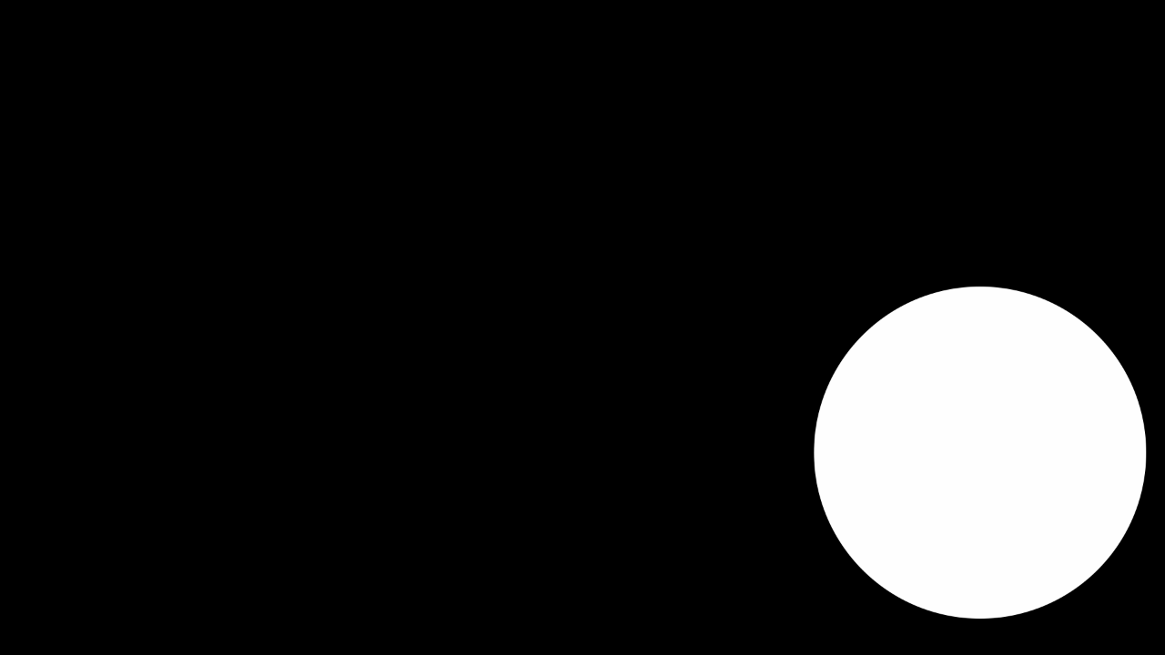

--- FILE ---
content_type: text/html
request_url: https://www.thelogicalchoice.com/pre-media-studio
body_size: 247
content:
<!doctype html>
<html lang="en">
  <head>
    <meta charset="UTF-8" />
    <!-- <link rel="icon" type="image/svg+xml" href="/vite.svg" /> -->
    <meta name="viewport" content="width=device-width, initial-scale=1.0" />
    <link rel="shortcut icon" href="#">
    <title>TLC</title>
    <!-- Google tag (gtag.js) -->
    <script async src="https://www.googletagmanager.com/gtag/js?id=G-XXXXXXXXXX"></script>
    <script>
      window.dataLayer = window.dataLayer || [];
      function gtag(){dataLayer.push(arguments);}
      gtag('js', new Date());
    
      gtag('config', 'G-XXXXXXXXXX'); // Replace with the Google Analytics measurement ID
    </script>

    <script type="module" crossorigin src="/assets/index-D7SpJQ9P.js"></script>
    <link rel="stylesheet" crossorigin href="/assets/index-BLe-XwjP.css">
  </head>
  <body>
    <div id="root"></div>
  </body>
  <footer>
    
  </footer>
</html>


--- FILE ---
content_type: text/css
request_url: https://www.thelogicalchoice.com/assets/index-BLe-XwjP.css
body_size: 28963
content:
@charset "UTF-8";.wrapper{margin:0 auto;box-sizing:border-box}.highScale{font-size:80%}@media (width >= 2560px){.wrapper{max-width:2560px}}._sidebar_qjkr2_1{position:fixed;top:6%;right:0;width:350px;height:100%;background:#000c;-webkit-backdrop-filter:blur(8px);backdrop-filter:blur(8px);padding:10px;z-index:600;transition:transform .3s ease-in-out,opacity .3s ease-in-out;display:flex;flex-direction:column;justify-content:flex-start;align-items:center;overflow:hidden;height:auto;max-height:100vh}._sidebar_qjkr2_1 ._menuContent_qjkr2_21{flex-grow:1;width:100%;overflow-y:auto}._sidebar_qjkr2_1 ._mainMenuItemLink_qjkr2_26{color:#fff}._sidebar_qjkr2_1 ._menuItemLink_qjkr2_29{color:#717070}._sidebar_qjkr2_1 ._subMenuLink_qjkr2_32{color:#cdcdcd;text-decoration:none;flex-grow:1;text-align:right;padding:.4rem 0 0 1rem}._sidebar_qjkr2_1 ._mainMenuContainer_qjkr2_39{width:100%;display:flex;flex-direction:column;align-items:flex-end;text-align:right}._sidebar_qjkr2_1 ._mainMenuContainer_qjkr2_39 ._mainMenuItems_qjkr2_46{list-style:none;padding:.5rem 0;margin:0;width:100%}._sidebar_qjkr2_1 ._mainMenuContainer_qjkr2_39 ._mainMenuItems_qjkr2_46:hover{background-color:#717070}._sidebar_qjkr2_1 ._mainMenuContainer_qjkr2_39 ._mainMenuLink_qjkr2_55{width:auto;font-size:1.5rem;font-weight:500;text-align:right;padding:.8rem 0 .5rem 0rem;line-height:1.8rem;cursor:pointer;transition:all .3s ease-in-out;display:flex;flex-direction:row;justify-content:flex-end;align-items:center;text-decoration:none;color:#fff}._sidebar_qjkr2_1 ._mainMenuContainer_qjkr2_39 ._mainMenuLink_qjkr2_55:hover{color:tomato}._sidebar_qjkr2_1 ul{list-style:none;padding:1rem 0 0;margin:0;width:100%}._sidebar_qjkr2_1 ul li{width:100%;font-size:1.4rem;font-weight:500;text-align:right;margin-right:1.3rem;padding:.6rem 0 .5rem 0rem;cursor:pointer;transition:all .3s ease-in-out;display:flex;flex-direction:row;align-items:center;justify-content:space-between}._sidebar_qjkr2_1 ul li a{color:#fff;text-decoration:none;flex-grow:1;text-align:right;padding:.4rem 0 0 1rem}._sidebar_qjkr2_1 ul li a:hover{color:tomato}._sidebar_qjkr2_1 ul li ._arrow_qjkr2_104{color:#ffffffdc;font-size:1.5rem;display:inline-flex;align-items:center;justify-content:center;margin-right:auto;padding-left:.5rem;transition:transform .1s ease-in-out,color .1s ease-in-out}._sidebar_qjkr2_1 ul li ._arrow_qjkr2_104:hover{color:tomato}._mainMenuItem_qjkr2_26,._menuItem_qjkr2_29,._subMenuItem_qjkr2_118{display:flex;justify-content:space-between;padding:0 1.2rem 1rem;text-align:center;font-size:1.2rem;cursor:pointer}._mainMenuItem_qjkr2_26:hover,._menuItem_qjkr2_29:hover,._subMenuItem_qjkr2_118:hover{background-color:#717070}._menuItem_qjkr2_29{padding:1rem;font-size:1rem;cursor:pointer;margin-top:.5rem}._subMenuItem_qjkr2_118{display:flex;justify-content:space-between;padding:0 1.2rem}._mainMenuItem_qjkr2_26{font-size:1.6rem!important}._menuItem_qjkr2_29{font-size:1rem;color:#ada8a8}._subMenuItem_qjkr2_118{font-size:.9rem;padding-left:2rem}._backButton_qjkr2_158{font-size:1.6rem!important;font-weight:400!important;color:#fff;cursor:pointer;display:flex;align-items:center;gap:10px;padding-left:1rem}._backButton_qjkr2_158:hover{color:tomato}._toggle_button_qjkr2_172{position:fixed;top:25px;right:25px;padding:10px;cursor:pointer;z-index:650;display:flex;flex-direction:column;gap:5px;transition:all .3s ease-in-out}._toggle_button_qjkr2_172 ._bar_qjkr2_184{width:30px;height:5px;background-color:#000;border-radius:2px;transition:all .3s ease-in-out;border:1px solid white}._toggle_button_qjkr2_172._open_qjkr2_192{top:26px;right:27px;padding:19px 9px 20px;background-color:#000}._toggle_button_qjkr2_172._open_qjkr2_192 ._bar_qjkr2_184{background-color:#fff;height:3px;width:30px;border:none}._toggle_button_qjkr2_172._open_qjkr2_192 ._bar_qjkr2_184:nth-child(1){transform:rotate(45deg) translateY(1px);position:absolute}._toggle_button_qjkr2_172._open_qjkr2_192 ._bar_qjkr2_184:nth-child(2){opacity:0}._toggle_button_qjkr2_172._open_qjkr2_192 ._bar_qjkr2_184:nth-child(3){transform:rotate(-45deg) translateY(1px);position:absolute}._overlay_qjkr2_217{position:fixed;top:0;left:0;width:100vw;height:100vh;background-color:#000;z-index:598}._cubeButton_qjkr2_227{position:fixed;top:30px;right:85px;border:solid 1px black;background-color:#fff;color:var(--button-text-color);text-align:center;justify-content:center;height:35px;width:120px;z-index:780;display:flex;align-items:center;text-decoration:none;font-size:1rem}._cubeButton_qjkr2_227:hover{background-color:#000;color:#fff;border:solid 1px rgb(255,255,255);text-shadow:none}._privacyLink_qjkr2_251{display:flex;position:fixed;bottom:3%;right:2%;font-size:1em;color:#000;text-decoration:none;z-index:500}._privacyLink_qjkr2_251:hover{text-shadow:0px 0px 6px rgba(255,255,255,.7);color:gray}._policyLinkWrapper_qjkr2_266{align-self:flex-end;display:flex;flex-direction:row;align-items:flex-end}._policyLink_qjkr2_266{padding-top:2rem;text-align:center;text-decoration:none;color:#fff}._hoveredGif_qjkr2_280{position:fixed;top:6%;right:350px;z-index:601;width:300px;display:flex;justify-content:center;align-items:center;pointer-events:none}._hoveredGif_qjkr2_280 img{width:100%;max-width:300px;background:#000c;box-shadow:0 4px 8px #0003}._navbar_logo_qjkr2_298{position:fixed;top:16px;left:22px;z-index:500}._navbar_logo_qjkr2_298 ._navbar_logo_img_qjkr2_304{width:auto;height:5rem}@media (max-width: 1280px){._sidebar_qjkr2_1{margin-top:1.75rem;width:30vw;height:auto}._menuItem_qjkr2_29{margin-top:0}._cubeButton_qjkr2_227{top:1.8rem;right:5.5rem}._hoveredGif_qjkr2_280{bottom:39%;right:30vw}._navbar_logo_img_qjkr2_304{position:absolute;top:5px!important;left:1px!important;height:4rem!important}}@media (max-width: 1024px){._sidebar_qjkr2_1{width:50vw;height:auto}._cubeButton_qjkr2_227{top:94.5%;left:3%}._hoveredGif_qjkr2_280{bottom:5%;right:27%}._hoveredGif_qjkr2_280 img{width:100px}._menuItem_qjkr2_29{padding:1rem;font-size:2rem;cursor:pointer;margin-top:.5rem}}@media (max-width: 768px){._sidebar_qjkr2_1{width:90vw;height:auto;margin:2.1rem 0 15em}._cubeButton_qjkr2_227{top:94.5%;left:3%}._navbar_logo_img_qjkr2_304{top:10px!important;left:10px!important}._hoveredGif_qjkr2_280{display:none}}@media (max-width: 480px){._sidebar_qjkr2_1{width:100%;height:auto}._navbar_logo_img_qjkr2_304{position:fixed;top:5px!important;left:5px!important}._privacyLink_qjkr2_251{position:fixed;bottom:3%;right:3%}._cubeButton_qjkr2_227{top:93.4%;left:3%}._hoveredGif_qjkr2_280{display:none}}._hovering_heading_1w1c6_1{position:absolute;top:50%;left:50%;transform:translate(-50%,-50%);font-weight:500;color:#000c;pointer-events:none;z-index:10}._headingParagraph_1w1c6_12{opacity:0;transition:opacity 1.5s ease-in-out;line-height:.5rem;font-size:13rem;z-index:10}._fadeIn_1w1c6_20{animation:_fadeInAnimation_1w1c6_1 1.5s ease-in-out forwards}@keyframes _fadeInAnimation_1w1c6_1{0%{opacity:0}to{opacity:1}}._headingParagraphMobile_1w1c6_32{line-height:.5rem;display:none;z-index:10}@media (max-width: 768px){._headingParagraph_1w1c6_12{font-size:8rem}._headingParagraphMobile_1w1c6_32{display:block;font-size:8rem}}@media (max-width: 480px){._headingParagraph_1w1c6_12{font-size:4rem}._headingParagraphMobile_1w1c6_32{display:block;font-size:4rem}}._sceneContainer_fzae9_2{position:fixed;top:50%;left:50%;transform:translate(-50%,-50%);z-index:50;width:100vw;height:100vh;background-color:transparent;z-index:100}._canvasContainer_fzae9_14{position:absolute;top:0;left:0;width:100%;height:100%;z-index:100}s._cubeMesh_fzae9_23{z-index:100}._loaderContainer_1s392_1{display:flex;justify-content:center;align-items:center;height:100vh;width:100vw}._notice_bmn2j_1{position:fixed;top:94%;left:52%;transform:translate(-50%);width:80%;max-width:600px;padding:1rem;color:#838080;text-align:center;border-radius:8px;display:flex;align-items:center;gap:.5rem;z-index:100}._notice_bmn2j_1 ._icon_bmn2j_17{font-size:1.5rem;flex-shrink:0}._notice_bmn2j_1 p{margin:0;font-size:.9rem;line-height:1.4}@media (max-width: 768px){._notice_bmn2j_1{width:90%;font-size:.8rem}}@media (max-width: 480px){._notice_bmn2j_1{display:none}}._horizontalScrollPage_1rvd0_1{width:100vw;height:auto;overflow:hidden;background-color:#fff;box-sizing:border-box!important}._horizontalScrollPage_1rvd0_1 ._scrollSpacer_1rvd0_8{flex:0 0 8.5vw;height:1px}._horizontalScrollPage_1rvd0_1 ._horizontalScrollContainer_1rvd0_12{display:flex;flex-direction:row;align-items:center;width:100%;overscroll-behavior:none;overscroll-behavior-x:none;scroll-behavior:smooth;height:99.9svh;overflow-x:auto;overflow-y:hidden;gap:2rem;-webkit-overflow-scrolling:touch}._horizontalScrollPage_1rvd0_1 ._horizontalScrollContainer_1rvd0_12 ._initialScreen_1rvd0_26{flex:0 0 30vw;height:100vh;display:flex;justify-content:space-between;align-items:center;background-color:#fff;color:#000;position:relative}._horizontalScrollPage_1rvd0_1 ._horizontalScrollContainer_1rvd0_12 ._horizontalCard_1rvd0_36{scroll-snap-align:start;flex:0 0 25vw;min-width:30vw;height:70vh;margin-right:2rem;background-color:#000;display:flex;flex-direction:column;transition:transform .3s ease,box-shadow .3s ease;text-decoration:none}._horizontalScrollPage_1rvd0_1 ._horizontalScrollContainer_1rvd0_12 ._horizontalCard_1rvd0_36 ._imageContainer_1rvd0_48{aspect-ratio:1/1;width:100%;overflow:hidden;background-color:#fff}._horizontalScrollPage_1rvd0_1 ._horizontalScrollContainer_1rvd0_12 ._horizontalCard_1rvd0_36 ._imageContainer_1rvd0_48 ._cardImage_1rvd0_54{width:100%;height:auto;object-fit:cover}._horizontalScrollPage_1rvd0_1 ._horizontalScrollContainer_1rvd0_12 ._horizontalCard_1rvd0_36 ._textContainer_1rvd0_59{flex:1;display:flex;justify-content:space-between;align-items:stretch;background-color:#fff;color:#000;position:relative;text-overflow:ellipsis}._horizontalScrollPage_1rvd0_1 ._horizontalScrollContainer_1rvd0_12 ._horizontalCard_1rvd0_36 ._textContainer_1rvd0_59 ._leftContent_1rvd0_69{display:flex;flex-direction:column;align-items:flex-start;justify-content:flex-start;text-overflow:ellipsis}._horizontalScrollPage_1rvd0_1 ._horizontalScrollContainer_1rvd0_12 ._horizontalCard_1rvd0_36 ._textContainer_1rvd0_59 ._leftContent_1rvd0_69 ._cardTitle_1rvd0_76{font-size:2.25rem;font-weight:400;margin:.5rem 0}._horizontalScrollPage_1rvd0_1 ._horizontalScrollContainer_1rvd0_12 ._horizontalCard_1rvd0_36 ._textContainer_1rvd0_59 ._leftContent_1rvd0_69 ._cardDescription_1rvd0_81{margin-top:0;line-height:2.1rem;font-size:1.375rem;font-weight:400;color:#000}@media (max-width: 1280px){._horizontalCard_1rvd0_36{margin:0 auto!important;padding:0 1rem;background-color:transparent!important}._horizontalCard_1rvd0_36 ._textContainer_1rvd0_59{width:100%!important;margin:0!important;padding:0 0 1rem!important;text-align:left;gap:.5rem}._horizontalCard_1rvd0_36 ._textContainer_1rvd0_59 ._cardTitle_1rvd0_76{font-size:1.75rem!important}._horizontalCard_1rvd0_36 ._textContainer_1rvd0_59 ._cardDescription_1rvd0_81{font-size:1.125rem!important;margin-top:0;margin-bottom:0;white-space:normal!important;text-overflow:ellipsis!important}._horizontalCard_1rvd0_36 ._imageContainer_1rvd0_48{width:100%;aspect-ratio:1/1}._horizontalCard_1rvd0_36 ._cardImage_1rvd0_54{width:100%;object-fit:cover}._horizontalCard_1rvd0_36 ._leftContent_1rvd0_69{padding:0!important;margin:0!important}}@media (max-width: 1024px){._horizontalScrollPage_1rvd0_1{width:100%!important;overflow-x:hidden!important;overflow-y:auto!important;margin:0}._horizontalScrollContainer_1rvd0_12{flex-direction:column!important;height:auto!important;width:100%!important;overflow-x:hidden!important;overflow-y:auto!important;align-items:center!important;margin-bottom:6rem!important}._initialScreen_1rvd0_26{width:100%!important;padding:6rem 1.5rem 4rem 1.5em;height:auto;margin:0}._horizontalCard_1rvd0_36{width:90vw;max-width:800px;margin:0 auto!important;padding:0 1rem;background-color:transparent!important}._horizontalCard_1rvd0_36 ._textContainer_1rvd0_59{width:100%!important;margin:0!important;padding:0 0 1rem!important;text-align:left;gap:.5rem}._horizontalCard_1rvd0_36 ._textContainer_1rvd0_59 ._cardTitle_1rvd0_76{font-size:1.4rem}._horizontalCard_1rvd0_36 ._textContainer_1rvd0_59 ._cardDescription_1rvd0_81{font-size:1.125rem!important;margin-top:0;white-space:normal!important;text-overflow:ellipsis!important}._horizontalCard_1rvd0_36 ._imageContainer_1rvd0_48{width:100%;aspect-ratio:1/1}._horizontalCard_1rvd0_36 ._cardImage_1rvd0_54{width:100%;object-fit:cover}._horizontalCard_1rvd0_36 ._leftContent_1rvd0_69{padding:0!important;margin:0!important}}@media (max-width: 768px){._horizontalScrollPage_1rvd0_1{width:100%!important;height:auto!important;flex:1 1 auto!important;overflow-x:hidden!important;overflow-y:auto!important;margin-right:0!important}._horizontalScrollPage_1rvd0_1 ._horizontalScrollContainer_1rvd0_12{flex-direction:column!important;height:auto!important;width:100%!important;overflow-x:hidden!important;overflow-y:auto!important;align-items:center!important;margin-bottom:6rem!important}._horizontalScrollPage_1rvd0_1 ._initialScreen_1rvd0_26{flex:1 1 auto;width:100%!important;height:auto;margin:6rem 1rem 2rem}._horizontalScrollPage_1rvd0_1 ._horizontalCard_1rvd0_36{width:90%!important;min-width:unset!important;max-width:100%!important;background-color:transparent!important}._horizontalScrollPage_1rvd0_1 ._horizontalCard_1rvd0_36 ._imageContainer_1rvd0_48{width:100%;aspect-ratio:1/1}._horizontalScrollPage_1rvd0_1 ._horizontalCard_1rvd0_36 ._cardImage_1rvd0_54{width:100%;object-fit:cover}._horizontalScrollPage_1rvd0_1 ._horizontalCard_1rvd0_36 ._leftContent_1rvd0_69{padding:0!important;margin:0!important}._horizontalScrollPage_1rvd0_1 ._horizontalCard_1rvd0_36 ._textContainer_1rvd0_59{width:100%;padding:0 0 1rem;text-align:left;gap:.5rem}._horizontalScrollPage_1rvd0_1 ._horizontalCard_1rvd0_36 ._textContainer_1rvd0_59 ._cardTitle_1rvd0_76{font-size:1.4rem}._horizontalScrollPage_1rvd0_1 ._horizontalCard_1rvd0_36 ._textContainer_1rvd0_59 ._cardDescription_1rvd0_81{font-size:1.125rem!important;margin-top:0;white-space:normal!important;text-overflow:ellipsis!important}}._pageWrapper_1btax_1{position:relative;width:100%;height:100%;overflow:hidden}._imageOverlay_1btax_8{position:absolute;top:0;left:0;width:100vw;height:100vh;display:flex;justify-content:center;align-items:center;background-color:transparent;z-index:1000}._imageOverlay_1btax_8 ._transitionGif_1btax_20{width:100%;height:100%;object-fit:cover}._smallTopHeading_1btax_26{font-size:1.5rem;font-weight:400;line-height:.1;color:#b9b9b9;margin-bottom:.5rem;word-wrap:break-word;white-space:normal;padding-left:.125rem}._columnContainer_1btax_37{position:absolute;top:12%;left:50%;transform:translate(-50%);display:flex;flex-direction:column;align-items:flex-start;justify-content:center;padding:1rem;width:70%}._columnContainer_1btax_37 ._columnHeading_1btax_49{margin-top:0;margin-bottom:.5rem;font-size:3em;font-weight:400;color:#000;word-wrap:break-word;white-space:normal;max-width:50vw;overflow-wrap:break-word;display:block}._columnContainer_1btax_37 ._columnParagraph_1btax_61{margin-top:1rem;font-size:1.5em;line-height:1.5;color:#000}@media (max-width: 1280px){._columnHeading_1btax_49{font-size:2rem!important}._columnParagraph_1btax_61{font-size:1.375rem!important}._smallTopHeading_1btax_26{font-size:1.25rem!important}}@media (max-width: 1024px){._smallTopHeading_1btax_26{margin:0;width:100%!important;padding:0!important;font-size:2.25rem!important}._pageWrapper_1btax_1{overflow-y:auto;height:auto;margin:0 1rem}._columnContainer_1btax_37{position:relative;top:unset;left:unset;transform:unset;width:100%;justify-content:center;padding:0 2.5rem;text-align:left;margin:0}._columnContainer_1btax_37 ._smallTopHeading_1btax_26{padding:2rem 0 1rem!important;font-size:1.5rem!important;font-weight:200;line-height:.1;text-align:left;margin:0;width:100%}._columnContainer_1btax_37 ._columnHeading_1btax_49{font-size:2.25rem;width:100%;margin-top:0;margin-bottom:1.5rem;max-width:100%}._columnContainer_1btax_37 ._columnParagraph_1btax_61{font-size:1.375rem;width:100%;margin:0;line-height:1.625rem}}@media (max-width: 768px){._smallTopHeading_1btax_26{margin:0;width:100%!important;padding:0!important;font-size:2.25rem!important}._pageWrapper_1btax_1{overflow-y:auto;height:auto;margin:0 1rem}._columnContainer_1btax_37{position:relative;top:unset;left:unset;transform:unset;width:100%;justify-content:center;padding:0 2rem;text-align:left}._columnContainer_1btax_37 ._smallTopHeading_1btax_26{padding:2rem 0 1rem!important;font-size:1.5rem!important;font-weight:200;line-height:.1;text-align:left;margin:0;width:100%}._columnContainer_1btax_37 ._columnHeading_1btax_49{font-size:2.25rem;width:100%;margin-top:0;margin-bottom:1.5rem;max-width:100%}._columnContainer_1btax_37 ._columnParagraph_1btax_61{font-size:1.375rem;width:100%;margin:0;line-height:1.625rem}._imageOverlay_1btax_8{display:none}}._container_1k6s3_1{width:100%;padding:3rem 4rem;background-color:transparent;color:#000;text-align:left;margin:0 auto}._container_1k6s3_1._darkMode_1k6s3_9{background-color:#000;color:#fff}._mobileDivider_1k6s3_14{display:none}@media (max-width: 768px){._mobileDivider_1k6s3_14{display:block;width:95%;margin:1rem auto;border:none;border-top:1px solid #ccc;border-radius:999px;height:1px;background-color:#ccc}}._emptyPlaceholder_1k6s3_30{display:none}@media (min-width: 769px){._emptyPlaceholder_1k6s3_30{display:flex;flex:1;visibility:hidden}}._titleRow_1k6s3_41{display:flex;justify-content:space-between;align-items:center;gap:1rem;cursor:pointer}._titleRow_1k6s3_41 h2{margin:0;font-size:1.5rem;flex:1}@media (min-width: 769px){._titleRow_1k6s3_41{cursor:default}}._toggleIcon_1k6s3_59{font-size:1.5rem;font-weight:700;-webkit-user-select:none;user-select:none;margin-left:1rem;display:none}@media (max-width: 768px){._toggleIcon_1k6s3_59{display:inline-block}}._collapsibleContent_1k6s3_73{display:none}._collapsibleContent_1k6s3_73._open_1k6s3_76{display:block}@media (min-width: 769px){._collapsibleContent_1k6s3_73{display:block!important}}._mainTitle_1k6s3_85{padding-left:1.5rem;font-size:3rem;font-weight:400;margin:1rem 0 2rem 1.8rem}._sectionsWrapper_1k6s3_92{display:flex;flex-direction:row;justify-content:space-between;align-items:flex-start;gap:10rem}._section_1k6s3_92{flex:1;display:flex;flex-direction:column;height:100%;margin:0;padding:1rem 3.5rem;background-color:transparent;text-align:left;border-radius:5px}._section_1k6s3_92 ._infoCard_1k6s3_111{flex:1;display:flex;flex-direction:column;height:100%}._section_1k6s3_92 ._infoCard_1k6s3_111 ._infoTitle_1k6s3_117{font-size:1.8rem;font-weight:500;margin-bottom:.01rem;padding-bottom:0}._section_1k6s3_92 ._infoCard_1k6s3_111 ._smallTitlesBox_1k6s3_123{flex:1;display:flex;flex-direction:column;justify-content:flex-start;height:100%}._section_1k6s3_92 ._infoCard_1k6s3_111 ._smallTitlesBox_1k6s3_123 ._lineContainer_1k6s3_130{flex:1;display:flex;flex-direction:column;justify-content:space-between;height:100%}._section_1k6s3_92 ._infoCard_1k6s3_111 ._smallTitlesBox_1k6s3_123 ._lineContainer_1k6s3_130 ._textContainer_1k6s3_137{display:flex;flex-direction:column;justify-content:space-between;height:100%}._section_1k6s3_92 ._infoCard_1k6s3_111 ._smallTitlesBox_1k6s3_123 ._lineContainer_1k6s3_130 ._textContainer_1k6s3_137 ._infoParagraph_1k6s3_143{font-size:1.4rem;font-weight:400;margin:1rem 0}._section_1k6s3_92 ._infoCard_1k6s3_111 ._smallTitlesBox_1k6s3_123 ._lineContainer_1k6s3_130 ._textContainer_1k6s3_137 ._boxLink_1k6s3_148{margin-top:auto;font-size:1.375rem;font-weight:400;color:#000;text-decoration:none;cursor:pointer}._section_1k6s3_92 ._infoCard_1k6s3_111 ._smallTitlesBox_1k6s3_123 ._lineContainer_1k6s3_130 ._textContainer_1k6s3_137 ._boxLink_1k6s3_148._darkMode_1k6s3_9{color:#fff}._cardImage_1k6s3_160{width:100%;height:auto;object-fit:contain;margin:2rem 0 1rem}._cardsSection_1k6s3_167{width:100%;max-width:80vw}._cardsSection_1k6s3_167 ._cardHeading_1k6s3_171{font-size:1.8rem;font-weight:700;text-align:left;margin-bottom:1rem}._cardsSection_1k6s3_167 ._cardsContainer_1k6s3_177{display:flex;justify-content:space-between;gap:2rem;width:100%}._card_1k6s3_160{flex:1;display:flex;flex-direction:column;align-items:flex-start;text-align:left;background:#fff;padding:1.5rem;border-radius:8px;box-shadow:0 4px 10px #0000001a}._card_1k6s3_160 ._cardImage_1k6s3_160{width:100%;aspect-ratio:1/1;object-fit:cover;border-radius:8px;margin-bottom:1rem}._card_1k6s3_160 h3{font-size:1.5rem;font-weight:700}._card_1k6s3_160 h5{font-size:1rem;color:gray}@media (max-width: 1280px){._sectionsWrapper_1k6s3_92{gap:3rem}._container_1k6s3_1{padding:3rem 7rem}._container_1k6s3_1._noPadding_1k6s3_221{padding:3rem 2rem!important}._section_1k6s3_92{padding:1rem 0}._mainTitle_1k6s3_85{font-size:2rem;padding:0 0 2rem;margin:0}._infoTitle_1k6s3_117{font-size:1.5rem!important;font-weight:500!important}._infoParagraph_1k6s3_143{font-size:1rem;line-height:1.625rem}._boxLink_1k6s3_148{font-size:1rem}}@media (max-width: 1024px){._container_1k6s3_1{padding:2rem 3rem 0!important}._container_1k6s3_1._noPadding_1k6s3_221{padding:3rem 2rem!important}._mainTitle_1k6s3_85{text-align:left;font-size:2rem;padding:0 1rem 2rem;margin:0}._sectionsWrapper_1k6s3_92{flex-direction:column;align-items:center;text-align:left;gap:.1rem;padding-right:0}._section_1k6s3_92{width:100%;padding:0 1rem 2rem}._infoTitle_1k6s3_117{font-size:1.5rem!important;font-weight:500!important}._infoParagraph_1k6s3_143{font-size:1rem;line-height:1.625rem}._boxLink_1k6s3_148{font-size:1rem}._cardImage_1k6s3_160{display:none}}@media (max-width: 768px){._container_1k6s3_1{padding:2rem 1.5rem!important}._container_1k6s3_1._noPadding_1k6s3_221{padding:2rem 1rem!important}._mainTitle_1k6s3_85{text-align:left!important;font-size:2rem!important;padding:0 1rem 2rem!important;margin:0!important}._sectionsWrapper_1k6s3_92{flex-direction:column!important;align-items:center!important;text-align:left!important;gap:.1rem!important;padding-right:0!important}._section_1k6s3_92{width:100%!important;padding:0 1rem!important}._infoTitle_1k6s3_117{font-size:1.5rem!important;font-weight:500!important}._infoParagraph_1k6s3_143{font-size:1rem!important;line-height:1.625rem!important}._boxLink_1k6s3_148{font-size:1rem!important}._cardImage_1k6s3_160{display:none!important}}._wrapper_eokyx_1{display:flex;justify-content:space-between;align-items:flex-start;padding:3rem;background-color:#000;color:#fff;gap:2rem}._columnLeft_eokyx_11{flex:1}._columnLeft_eokyx_11 h2{width:70%;font-size:2.25rem;font-weight:400;margin:0}._columnMiddle_eokyx_21{flex:2;padding-top:.5rem}._columnMiddle_eokyx_21 p{width:80%;font-size:1.375rem;line-height:1.6;margin:0}._columnRight_eokyx_32{flex:1}@media (max-width: 1280px){._wrapper_eokyx_1{padding:3rem}._columnLeft_eokyx_11 h2{width:90%}._columnMiddle_eokyx_21 p{width:90%!important}}@media (max-width: 1024px){._wrapper_eokyx_1{flex-direction:column;padding:2rem 3rem;gap:1.5rem}}@media (max-width: 768px){._wrapper_eokyx_1{flex-direction:column;padding:2rem;gap:1.5rem}._wrapper_eokyx_1 ._columnLeft_eokyx_11 h2{width:100%}._wrapper_eokyx_1 ._columnMiddle_eokyx_21 p{width:100%!important}}._pageWrapper_1khwd_1{width:100%;background-color:#000;padding:5rem 7rem 0;color:#a9a9a9;font-weight:300;display:flex;flex-direction:column;align-items:center;overflow-x:hidden}._projectIntro_1khwd_13{width:100%;display:flex;flex-direction:column}._section1SplitSection_1khwd_19{display:flex;width:100%;flex-direction:row}._section1SplitSection_1khwd_19 ._leftPane_1khwd_25,._section1SplitSection_1khwd_19 ._rightPane_1khwd_26{width:50%}._section1LeftPane_1khwd_31{display:flex;justify-content:flex-start;align-items:center;padding:1rem 1rem 1rem 6rem;width:70%}._section1LeftPane_1khwd_31 ._portraitImage_1khwd_38{width:67%;height:auto;object-fit:contain}._section1RightPane_1khwd_47{width:50%;display:flex;flex-direction:column;justify-content:center;align-items:center;padding:1rem 6rem 1rem 1rem;gap:1rem}._section1RightPane_1khwd_47 ._landscapeImage_1khwd_56{width:100%;max-height:800px;object-fit:cover}._section4SplitSection_1khwd_64{display:flex;width:100%;flex-direction:row}._section4SplitSection_1khwd_64 ._leftPane_1khwd_25,._section4SplitSection_1khwd_64 ._rightPane_1khwd_26{width:50%}._section4LeftPane_1khwd_76{display:flex;justify-content:center;align-items:center;padding:1rem;width:70%}._section4LeftPane_1khwd_76 ._portraitImage_1khwd_38{width:67%;height:auto;object-fit:contain}._section4RightPane_1khwd_92{width:50%;display:flex;flex-direction:column;justify-content:center;align-items:center;padding:1rem;gap:1rem}._section4RightPane_1khwd_92 ._landscapeImage_1khwd_56{width:100%;max-height:800px;object-fit:cover}._section3TopSection_1khwd_110{display:flex;justify-content:flex-start;align-items:center;width:100%;padding:1rem}._section3LeftPanel_1khwd_118{width:50%;display:flex;flex-direction:row;justify-content:space-between;gap:1rem;padding:1rem}._section3PortraitImage_1khwd_127{width:calc(50% - .5rem);height:auto;object-fit:cover}._section3MiddleSection_1khwd_134{display:flex;justify-content:flex-end;align-items:center;width:100%;padding:1rem}._section3RightPanel_1khwd_142{width:50%}._section3LandscapeImage_1khwd_146{width:100%;height:auto;object-fit:cover}._section3BottomSection_1khwd_153{width:50%;margin:2rem auto;display:flex;flex-direction:row;justify-content:space-between;gap:1rem}._section3BottomImage_1khwd_162{width:calc(50% - .5rem);height:auto;object-fit:cover}._topSection_1khwd_169{display:flex;width:100%;min-height:auto;gap:2rem;padding:2rem}@media (max-width: 768px){._topSection_1khwd_169{flex-direction:column;padding:1rem}}._underline_1khwd_183{text-decoration:underline}._leftPanel_1khwd_188{width:50%;padding:1rem;display:flex;align-items:flex-start;justify-content:flex-start;text-align:left}@media (max-width: 768px){._leftPanel_1khwd_188{width:100%;align-items:flex-start}}._leftPanel_1khwd_188 ._groupContainer_1khwd_206{display:flex;flex-direction:row;gap:2rem;width:100%}@media (max-width: 768px){._leftPanel_1khwd_188 ._groupContainer_1khwd_206{flex-direction:column}}._leftPanel_1khwd_188 ._group1_1khwd_217{width:40%}._leftPanel_1khwd_188 ._group1_1khwd_217 h4{margin:0;text-align:left;font-size:1rem}._leftPanel_1khwd_188 ._group2_1khwd_225{width:30%}._leftPanel_1khwd_188 ._group2_1khwd_225 h4{margin:0;text-align:left;font-size:1rem}._leftPanel_1khwd_188 ._group3_1khwd_233{width:30%}._leftPanel_1khwd_188 ._group3_1khwd_233 h4{margin:0;text-align:left;font-size:1rem}@media (max-width: 768px){._leftPanel_1khwd_188{width:100%}._leftPanel_1khwd_188 ._group1_1khwd_217,._leftPanel_1khwd_188 ._group2_1khwd_225,._leftPanel_1khwd_188 ._group3_1khwd_233{width:100%;margin-bottom:.5rem}}._rightPanel_1khwd_252{width:50%;padding:.5rem;display:flex;flex-direction:column;justify-content:flex-start;align-items:flex-start;text-align:left}._rightPanel_1khwd_252 ._accordionContainer_1khwd_261{width:100%}._rightPanel_1khwd_252 ._accordionHeader_1khwd_264{display:flex;align-items:baseline;cursor:pointer;gap:1rem}._rightPanel_1khwd_252 ._accordionIcon_1khwd_270{font-size:1.6rem;margin:0;padding:0;line-height:1}._rightPanel_1khwd_252 ._accordionTitle_1khwd_276{font-size:1rem;margin:0;padding:0;text-decoration:underline;font-weight:600}._rightPanel_1khwd_252 ._accordionContent_1khwd_283{margin-top:1rem;font-size:1.2rem;line-height:1.5;margin-right:4rem}@media (max-width: 768px){._rightPanel_1khwd_252{width:100%;align-items:flex-start}}._bottomSection_1khwd_297{width:100%;display:flex;align-items:center;justify-content:center}._bottomSection_1khwd_297 ._fullScreenImage_1khwd_303{width:97%;height:auto;display:block;object-fit:contain}._portraitSection_1khwd_310{width:100%;padding:2rem;display:flex;justify-content:flex-start}._portraitImage_1khwd_38{width:35vw;height:auto;display:block;object-fit:cover}._rightPortraitSection_1khwd_324{width:100%;padding:2rem;display:flex;justify-content:flex-end}._rightPortraitImage_1khwd_331{width:35vw;padding-right:4.4em;height:auto;display:block;object-fit:cover}@media (max-width: 768px){._rightPortraitImage_1khwd_331{width:96%;padding:0 2.5rem 1rem 0}}._bottomVideoSection_1khwd_345{width:100%;margin:2rem 0 4rem}._fullScreenVideo_1khwd_350{padding:0 2em;width:100%;height:100vh;object-fit:contain;display:block}._backToTop_1khwd_358{position:relative;bottom:1rem;left:1.8rem;font-size:1rem;font-weight:400;color:gray;text-decoration:none;z-index:1000;transition:text-decoration .2s ease-in-out;padding-bottom:3em}._backToTop_1khwd_358:hover{text-decoration:underline;color:#fff}@media (max-width: 1280px){._accordionContent_1khwd_283{margin-right:0!important}._section1RightPane_1khwd_47{padding:1rem 3rem 1rem 1rem}}@media (max-width: 1024px){._pageWrapper_1khwd_1{padding:5rem 1rem 0}._topSection_1khwd_169{flex-direction:column}._leftPanel_1khwd_188,._rightPanel_1khwd_252{width:100%;padding:1rem}._portraitSection_1khwd_310{width:100%;padding:1em}._portraitImage_1khwd_38{width:96%;height:auto;display:block;object-fit:cover}._accordionContent_1khwd_283{margin-right:0!important}._bottomSection_1khwd_297{width:100%;margin:0;padding:2rem}._bottomSection_1khwd_297 ._fullScreenImage_1khwd_303{width:100%;height:auto;display:block;object-fit:cover}._groupContainer_1khwd_206{gap:1rem}._rightPanel_1khwd_252{align-items:flex-start;text-align:left}._fullScreenVideo_1khwd_350{height:28vh;width:auto;padding-bottom:4em}._section1SplitSection_1khwd_19{flex-direction:column}._section1LeftPane_1khwd_31{width:100%;padding:0;justify-content:center}._section1RightPane_1khwd_47{padding:2rem 3rem;margin:0;width:100%}._section1PortraitImage_1khwd_445,._section1LandscapeImage_1khwd_446{width:100%;height:auto}._section3TopSection_1khwd_110,._section3MiddleSection_1khwd_134{width:100%;padding:2rem 3rem}._section3TopSection_1khwd_110{justify-content:center}._section3LeftPanel_1khwd_118{display:flex;flex-direction:column;margin:0;padding:0;width:100%;justify-content:space-around}._section3MiddleSection_1khwd_134{justify-content:center}._section3RightPanel_1khwd_142,._section3PortraitImage_1khwd_127,._section3LandscapeImage_1khwd_146{width:100%}._section3BottomSection_1khwd_153{margin:0;width:100%;padding:1rem 3rem;flex-direction:column;align-items:center}._section3BottomImage_1khwd_162{width:100%}._backToTop_1khwd_358{position:relative;bottom:-1rem;left:2.8rem;font-size:1rem;font-weight:400;color:gray;text-decoration:none;z-index:1000;transition:text-decoration .2s ease-in-out;padding-bottom:6rem}._backToTop_1khwd_358:hover{text-decoration:underline;color:#fff}}@media (max-width: 768px){._rightPortraitImage_1khwd_331{width:96%;padding:0 2.5rem 1rem 0}._bottomVideoSection_1khwd_345{width:100%;margin:2rem 0 4rem}._fullScreenVideo_1khwd_350{padding:0 2em;width:100%;height:100vh;object-fit:contain;display:block}._backToTop_1khwd_358{position:relative;bottom:1rem;left:1.8rem;font-size:1rem;font-weight:400;color:gray;text-decoration:none;z-index:1000;transition:text-decoration .2s ease-in-out;padding-bottom:3em}._backToTop_1khwd_358:hover{text-decoration:underline;color:#fff}._pageWrapper_1khwd_1{padding:5rem 1rem 0}._topSection_1khwd_169{flex-direction:column}._leftPanel_1khwd_188,._rightPanel_1khwd_252{width:100%;padding:1rem}._portraitSection_1khwd_310{width:100%;padding:1em}._portraitImage_1khwd_38{width:96%;height:auto;display:block;object-fit:cover}._bottomSection_1khwd_297{width:100%;margin:0;padding:1em}._bottomSection_1khwd_297 ._fullScreenImage_1khwd_303{width:100%;height:auto;display:block;object-fit:cover}._groupContainer_1khwd_206{gap:1rem}._rightPanel_1khwd_252{align-items:flex-start;text-align:left}._fullScreenVideo_1khwd_350{height:28vh;width:auto;padding-bottom:4em}._section1SplitSection_1khwd_19,._section4SplitSection_1khwd_64{flex-direction:column}._section1LeftPane_1khwd_31,._section4LeftPane_1khwd_76{width:100%;justify-content:center;padding:0}._section1RightPane_1khwd_47,._section4RightPane_1khwd_92{padding:1rem;margin:0;width:100%}._section1PortraitImage_1khwd_445,._section1LandscapeImage_1khwd_446{width:100%;height:auto}._section3TopSection_1khwd_110,._section3MiddleSection_1khwd_134{width:100%;padding:1rem}._section3TopSection_1khwd_110{justify-content:center}._section3LeftPanel_1khwd_118{display:flex;flex-direction:column;margin:0;padding:0;width:100%;justify-content:space-around}._section3MiddleSection_1khwd_134{justify-content:center}._section3RightPanel_1khwd_142,._section3PortraitImage_1khwd_127,._section3LandscapeImage_1khwd_146{width:100%}._section3BottomSection_1khwd_153{margin:0;width:100%;padding:1rem;flex-direction:column;align-items:center}._section3BottomImage_1khwd_162{width:100%}}@media (max-width: 480px){._fullScreenVideo_1khwd_350{height:50vh}}._pageWrapper_19rut_1{width:100%;background-color:#000;padding:5rem 7rem 0;color:#a9a9a9;font-weight:300;display:flex;flex-direction:column;align-items:center;overflow-x:hidden}._projectIntro_19rut_13{width:100%;display:flex;flex-direction:column}._topSection_19rut_20{display:flex;width:100%;min-height:auto;gap:2rem;padding:2rem}@media (max-width: 768px){._topSection_19rut_20{flex-direction:column;padding:1rem}}._underline_19rut_34{text-decoration:underline}._leftPanel_19rut_39{width:50%;padding:1rem;display:flex;align-items:flex-start;justify-content:flex-start;text-align:left}@media (max-width: 768px){._leftPanel_19rut_39{width:100%;align-items:flex-start}}._leftPanel_19rut_39 ._groupContainer_19rut_57{display:flex;flex-direction:row;gap:2rem;width:100%}@media (max-width: 768px){._leftPanel_19rut_39 ._groupContainer_19rut_57{flex-direction:column}}._leftPanel_19rut_39 ._group1_19rut_68{width:40%}._leftPanel_19rut_39 ._group1_19rut_68 h4{margin:0;text-align:left;font-size:1rem}._leftPanel_19rut_39 ._group2_19rut_76{width:30%}._leftPanel_19rut_39 ._group2_19rut_76 h4{margin:0;text-align:left;font-size:1rem}._leftPanel_19rut_39 ._group3_19rut_84{width:30%}._leftPanel_19rut_39 ._group3_19rut_84 h4{margin:0;text-align:left;font-size:1rem}@media (max-width: 768px){._leftPanel_19rut_39{width:100%}._leftPanel_19rut_39 ._group1_19rut_68,._leftPanel_19rut_39 ._group2_19rut_76,._leftPanel_19rut_39 ._group3_19rut_84{width:100%;margin-bottom:.5rem}}._rightPanel_19rut_103{width:50%;padding:.5rem;display:flex;flex-direction:column;justify-content:flex-start;align-items:flex-start;text-align:left}._rightPanel_19rut_103 ._accordionContainer_19rut_112{width:100%}._rightPanel_19rut_103 ._accordionHeader_19rut_115{display:flex;align-items:baseline;cursor:pointer;gap:1rem}._rightPanel_19rut_103 ._accordionIcon_19rut_121{font-size:1.6rem;margin:0;padding:0;line-height:1}._rightPanel_19rut_103 ._accordionTitle_19rut_127{font-size:1rem;padding-bottom:1rem;text-decoration:underline;font-weight:600}._rightPanel_19rut_103 ._accordionContent_19rut_133{margin-top:1rem;font-size:1.2rem;line-height:1.5;margin-right:4rem}@media (max-width: 768px){._rightPanel_19rut_103{width:100%;align-items:flex-start}}._bottomSection_19rut_147{width:100%;display:flex;align-items:center;justify-content:center}._bottomSection_19rut_147 ._fullScreenImage_19rut_153{width:100%;height:auto;display:block;object-fit:contain}._portraitSection_19rut_160{width:100%;padding:2rem;display:flex;justify-content:flex-start}._portraitImage_19rut_167{width:35vw;height:auto;display:block;object-fit:cover}._rightPortraitSection_19rut_174{width:100%;padding:2rem;display:flex;justify-content:flex-end}@media (max-width: 768px){._rightPortraitSection_19rut_174{width:85vw;justify-content:center;padding:1rem}}._rightPortraitImage_19rut_188{width:35vw;padding-right:4.4em;height:auto;display:block;object-fit:cover}@media (max-width: 768px){._rightPortraitImage_19rut_188{width:100%;padding:0}}._bottomVideoSection_19rut_202{width:100%;margin:2rem 0 4rem}@media (max-width: 768px){._bottomVideoSection_19rut_202{padding:0 1rem}}._fullScreenVideo_19rut_212{padding:0 2em;width:100%;height:100vh;object-fit:contain;display:block}@media (max-width: 768px){._fullScreenVideo_19rut_212{width:100%;height:auto;padding:0;margin:0;object-fit:cover}}._backToTop_19rut_229{position:relative;bottom:1rem;left:1.8rem;font-size:1rem;font-weight:400;color:gray;text-decoration:none;z-index:1000;transition:text-decoration .2s ease-in-out;padding-bottom:3em}._backToTop_19rut_229:hover{text-decoration:underline;color:#fff}@media (max-width: 1280px){._accordionContent_19rut_133{margin-right:0!important}._rightPortraitSection_19rut_174{padding:2rem 0!important}._rightPortraitImage_19rut_188{padding-right:0!important}}@media (max-width: 1024px){._pageWrapper_19rut_1{padding:5rem 1rem 0}._topSection_19rut_20{flex-direction:column}._leftPanel_19rut_39,._rightPanel_19rut_103{width:100%;padding:1rem}._portraitSection_19rut_160{width:100%;padding:2rem}._portraitImage_19rut_167{width:96%;height:auto;display:block;object-fit:cover}._accordionContent_19rut_133{margin-right:0!important}._bottomSection_19rut_147{width:100%;margin:0;padding:0 3rem}._bottomSection_19rut_147 ._fullScreenImage_19rut_153{width:100%;height:auto;display:block;object-fit:cover}._fullScreenVideo_19rut_212{padding:0 3rem;width:100%;height:auto}._groupContainer_19rut_57{gap:1rem}._rightPanel_19rut_103{align-items:flex-start;text-align:left}._rightPortraitSection_19rut_174{width:100%}._rightPortraitSection_19rut_174 ._rightPortraitImage_19rut_188{width:100%;padding:0 1rem}._backToTop_19rut_229{position:relative;bottom:2rem;left:2.8rem;padding-bottom:6rem}}@media (max-width: 768px){._pageWrapper_19rut_1{padding:5rem 1rem 0}._topSection_19rut_20{flex-direction:column}._leftPanel_19rut_39,._rightPanel_19rut_103{width:100%;padding:1rem}._portraitSection_19rut_160{width:100%;padding:1em}._portraitImage_19rut_167{width:96%;height:auto;display:block;object-fit:cover}._bottomSection_19rut_147{width:100%;margin:0;padding:0 1rem}._bottomSection_19rut_147 ._fullScreenImage_19rut_153{width:100%;height:auto;display:block;object-fit:cover}._groupContainer_19rut_57{gap:1rem}._rightPanel_19rut_103{align-items:flex-start;text-align:left}}._pageWrapper_nls7d_1{width:100%;background-color:#000;padding:5rem 7rem 0;color:#a9a9a9;font-weight:300;display:flex;flex-direction:column;align-items:center;overflow-x:hidden}@media (max-width: 768px){._pageWrapper_nls7d_1{padding:5rem 1rem 0}}._imageRow_nls7d_18{display:flex;justify-content:space-between;align-items:center;flex-wrap:wrap;width:100%;gap:1rem;padding:2rem 4rem}._imageItem_nls7d_28{width:26%;height:auto;object-fit:cover;display:block}@media (max-width: 768px){._imageRow_nls7d_18{flex-direction:column;padding:1rem;gap:2rem}._imageItem_nls7d_28{width:100%;max-width:100%}}._splitSection_nls7d_46{display:flex;flex-direction:row;width:100%;height:auto;overflow:hidden}._leftImage_nls7d_54{flex:0 0 60%;max-width:70%}._leftImage_nls7d_54 ._leftSideImage_nls7d_58{padding:7rem 0 0 2rem;width:100%}._projectIntro_nls7d_63{width:100%;display:flex;flex-direction:column}._topSection_nls7d_69{display:flex;width:100%;min-height:auto;gap:2rem;padding:2rem}@media (max-width: 768px){._topSection_nls7d_69{flex-direction:column;padding:1rem}}._underline_nls7d_83{text-decoration:underline}._leftPanel_nls7d_87{width:50%;padding:1rem;display:flex;align-items:flex-start;justify-content:flex-start;text-align:left}@media (max-width: 768px){._leftPanel_nls7d_87{width:100%;align-items:flex-start}}._leftPanel_nls7d_87 ._groupContainer_nls7d_101{display:flex;flex-direction:row;gap:2rem;width:100%}@media (max-width: 768px){._leftPanel_nls7d_87 ._groupContainer_nls7d_101{flex-direction:column}}._leftPanel_nls7d_87 ._group1_nls7d_112{width:40%}._leftPanel_nls7d_87 ._group1_nls7d_112 h4{font-weight:400;margin:0;text-align:left;font-size:1rem}._leftPanel_nls7d_87 ._group2_nls7d_121{width:30%}._leftPanel_nls7d_87 ._group2_nls7d_121 h4{font-weight:400;margin:0;text-align:left;font-size:1rem}._leftPanel_nls7d_87 ._group3_nls7d_130{width:30%}._leftPanel_nls7d_87 ._group3_nls7d_130 h4{font-weight:400;margin:0;text-align:left;font-size:1rem}@media (max-width: 768px){._leftPanel_nls7d_87{width:100%}._leftPanel_nls7d_87 ._group1_nls7d_112,._leftPanel_nls7d_87 ._group2_nls7d_121,._leftPanel_nls7d_87 ._group3_nls7d_130{width:100%;margin-bottom:.5rem}}._rightPanel_nls7d_149{width:50%;padding:.5rem;display:flex;flex-direction:column;justify-content:flex-start;align-items:flex-start;text-align:left}._rightPanel_nls7d_149 ._accordionHeader_nls7d_158{display:flex;align-items:baseline;cursor:pointer;gap:1rem}._rightPanel_nls7d_149 ._accordionIcon_nls7d_164{font-size:1.6rem;margin:0;padding:0;line-height:1}._rightPanel_nls7d_149 ._accordionIcon_nls7d_164{font-size:2rem;margin-right:1rem;padding-bottom:.5em}._rightPanel_nls7d_149 ._accordionTitle_nls7d_175{font-weight:400;font-size:1rem;padding-bottom:1rem;text-decoration:underline}._rightPanel_nls7d_149 ._accordionContent_nls7d_181{margin-top:1rem;font-size:1.2rem;line-height:1.5;margin-right:4rem}@media (max-width: 768px){._rightPanel_nls7d_149{width:100%;align-items:flex-start}}._bottomSection_nls7d_194,._bannerBottomSection_nls7d_194{width:97%;margin:2rem}._bottomSection_nls7d_194 ._fullScreenImage_nls7d_198,._bannerBottomSection_nls7d_194 ._fullScreenImage_nls7d_198{width:100%;height:auto;display:block;object-fit:cover}@media (max-width: 768px){._bottomSection_nls7d_194,._bannerBottomSection_nls7d_194{width:100%!important;margin:0;display:flex;justify-content:center;align-items:center;padding:1rem}._bottomSection_nls7d_194 ._fullScreenImage_nls7d_198,._bannerBottomSection_nls7d_194 ._fullScreenImage_nls7d_198{margin:.5rem;padding:0;width:100%;height:auto;object-fit:contain;max-height:90vh}}._bottomSpaceportSection_nls7d_223{width:97%;margin:4rem 2rem}._bottomSpaceportSection_nls7d_223 ._fullScreenImage_nls7d_198{width:100%;height:auto;display:block;object-fit:cover}@media (max-width: 768px){._bottomSpaceportSection_nls7d_223{width:100%;margin:0;display:flex;justify-content:center;align-items:center;padding:1rem}._bottomSpaceportSection_nls7d_223 ._fullScreenImage_nls7d_198{width:100%;height:auto;object-fit:contain;max-height:90vh}}._fullScreenSection_nls7d_250{width:100%;display:flex;justify-content:center;align-items:center}._fullScreenSection_nls7d_250 ._fullScreenGifImage_nls7d_256{width:50%;height:auto;display:block;object-fit:contain}@media (max-width: 768px){._fullScreenSection_nls7d_250 ._fullScreenGifImage_nls7d_256{width:100%;margin:.5rem}}._portraitSection_nls7d_269{width:100%;padding:2rem;display:flex;justify-content:flex-start}._portraitImage_nls7d_276{width:60vw;height:auto;display:block;object-fit:contain}@media (max-width: 768px){._portraitImage_nls7d_276{width:100%;margin:.5rem}}._rightPortraitSection_nls7d_289{width:100%;padding:2rem;display:flex;justify-content:flex-end}@media (max-width: 768px){._rightPortraitSection_nls7d_289{justify-content:center;padding:0}}._rightPortraitImage_nls7d_302{width:50vw;height:auto;display:block;object-fit:cover}@media (max-width: 768px){._rightPortraitImage_nls7d_302{width:100vw!important;max-width:100%;margin:0;display:block;padding:1.5rem}}._rightSpaceportSection_nls7d_318{width:100%;padding:2rem;display:flex;justify-content:flex-end}._rightSpaceportImage_nls7d_325{width:45vw;padding-right:2rem;height:auto;display:block;object-fit:cover}._bottomVideoSection_nls7d_333{width:97%;margin:2rem 0 4rem}._fullScreenVideo_nls7d_338{padding:0 2em;width:100%;height:100vh;object-fit:cover;display:block}._backToTop_nls7d_346{position:relative;bottom:1rem;left:1.8rem;font-size:1rem;font-weight:400;color:gray;text-decoration:none;z-index:1000;transition:text-decoration .2s ease-in-out;padding-bottom:3em}._backToTop_nls7d_346:hover{text-decoration:underline;color:#fff}@media (max-width: 1280px){._accordionContent_nls7d_181{margin-right:0!important}}@media (max-width: 1024px){._pageWrapper_nls7d_1{padding:5rem 1rem 0}._topSection_nls7d_69{flex-direction:column}._leftPanel_nls7d_87,._rightPanel_nls7d_149{width:100%;padding:1rem}._portraitSection_nls7d_269{width:100%;padding:2rem}._portraitImage_nls7d_276{width:100%;height:auto;display:block;object-fit:cover}._splitSection_nls7d_46{padding:0 1rem}._accordionContent_nls7d_181{margin-right:0!important}._bottomSection_nls7d_194{width:100%;margin:0;padding:0 3rem}._bottomSection_nls7d_194 ._fullScreenImage_nls7d_198{width:100%;height:auto;display:block;object-fit:cover}._bannerBottomSection_nls7d_194{width:100%;padding:1rem 2rem 2rem;margin:0}._groupContainer_nls7d_101{gap:1rem}._rightPanel_nls7d_149{align-items:flex-start;text-align:left}._fullScreenVideo_nls7d_338{height:28vh;width:auto;padding-bottom:4em}._bottomSpaceportSection_nls7d_223{width:100%;margin:0;padding:3rem}._imageRow_nls7d_18{padding:2rem 3rem}._rightPortraitSection_nls7d_289{width:100%;padding:1rem 2rem}._rightPortraitSection_nls7d_289 ._rightPortraitImage_nls7d_302{width:100%}}@media (max-width: 768px){._topSection_nls7d_69{flex-direction:column}._leftPanel_nls7d_87,._rightPanel_nls7d_149{width:100%;padding:1rem}._portraitSection_nls7d_269{width:100%;padding:1em}._portraitImage_nls7d_276{width:96%;height:auto;display:block;object-fit:cover}._bottomSection_nls7d_194{width:96%;margin:0;padding:0 1rem}._bottomSection_nls7d_194 ._fullScreenImage_nls7d_198{width:97%;height:auto;display:block;object-fit:cover}._groupContainer_nls7d_101{gap:1rem}._rightPanel_nls7d_149{align-items:flex-start;text-align:left}._fullScreenVideo_nls7d_338{height:28vh;width:auto;padding-bottom:4em}}@media (max-width: 480px){._fullScreenVideo_nls7d_338{height:50vh}}._pageWrapper_17bcm_1{position:relative;width:100%;height:100%;overflow:hidden}._imageOverlay_17bcm_8{position:absolute;top:0;left:0;width:100vw;height:100vh;display:flex;justify-content:center;align-items:center;background-color:transparent;z-index:1000}._imageOverlay_17bcm_8 ._transitionGif_17bcm_20{width:100%;height:100%;object-fit:cover}._smallTopHeading_17bcm_26{font-size:1.5rem;font-weight:400;line-height:.1;color:#b9b9b9;margin-bottom:.5rem;word-wrap:break-word;white-space:normal;padding-left:.125rem}._columnContainer_17bcm_37{position:absolute;top:12%;left:50%;transform:translate(-50%);display:flex;flex-direction:column;align-items:flex-start;justify-content:center;padding:1rem;width:70%}._columnContainer_17bcm_37 ._columnHeading_17bcm_49{margin-top:0;margin-bottom:.5rem;font-size:3em;font-weight:400;color:#000;word-wrap:break-word;white-space:normal;max-width:50vw;overflow-wrap:break-word;display:block}._columnContainer_17bcm_37 ._columnParagraph_17bcm_61{margin-top:1rem;font-size:1.5em;line-height:1.5;color:#000}@media (max-width: 1280px){._columnHeading_17bcm_49{font-size:2rem!important}._columnParagraph_17bcm_61{font-size:1.375rem!important}._smallTopHeading_17bcm_26{font-size:1.25rem!important}}@media (max-width: 1024px){._pageWrapper_17bcm_1{overflow-y:auto;height:auto}._columnContainer_17bcm_37{position:relative;top:unset;left:unset;transform:unset;width:100%;justify-content:center;padding:0 2rem;text-align:left}._columnContainer_17bcm_37 ._smallTopHeading_17bcm_26{padding:2rem 0 1rem!important;font-size:1.5rem!important;font-weight:200;line-height:.1;text-align:left;margin:0;width:100%}._columnContainer_17bcm_37 ._columnHeading_17bcm_49{font-size:2.25rem;width:100%;margin-top:0;margin-bottom:1.5rem;max-width:100%}._columnContainer_17bcm_37 ._columnParagraph_17bcm_61{font-size:1.375rem;width:100%;margin:0;line-height:1.625rem}._imageOverlay_17bcm_8{display:none}}@media (max-width: 768px){._pageWrapper_17bcm_1{overflow-y:auto;height:auto}._columnContainer_17bcm_37{position:relative;top:unset;left:unset;transform:unset;width:100%;justify-content:center;padding:0 2rem;text-align:left}._columnContainer_17bcm_37 ._smallTopHeading_17bcm_26{padding:2rem 0 1rem!important;font-size:1.5rem!important;font-weight:200;line-height:.1;text-align:left;margin:0;width:100%}._columnContainer_17bcm_37 ._columnHeading_17bcm_49{font-size:2.25rem;width:100%;margin-top:0;margin-bottom:1.5rem;max-width:100%}._columnContainer_17bcm_37 ._columnParagraph_17bcm_61{font-size:1.375rem;width:100%;margin:0;line-height:1.625rem}._imageOverlay_17bcm_8{display:none}}._horizontalScrollPage_vwsqo_1{width:100vw;height:auto;overflow:hidden;background-color:#000;color:#fff}._horizontalScrollPage_vwsqo_1 ._horizontalScrollContainer_vwsqo_8{display:flex;flex-direction:row;align-items:center;width:100%;height:99.9svh;overflow-y:hidden;scroll-behavior:smooth;gap:2rem}._horizontalScrollPage_vwsqo_1 ._horizontalScrollContainer_vwsqo_8 ::-webkit-scrollbar{height:10px}._horizontalScrollPage_vwsqo_1 ._horizontalScrollContainer_vwsqo_8 ::-webkit-scrollbar-thumb{background-color:#555;border-radius:5px}._horizontalScrollPage_vwsqo_1 ._horizontalScrollContainer_vwsqo_8 ::-webkit-scrollbar-track{background-color:#333}._horizontalScrollPage_vwsqo_1 ._horizontalScrollContainer_vwsqo_8 ._initialScreen_vwsqo_28{margin:6rem;height:100vh;display:flex;justify-content:space-between;align-items:center;position:relative}._horizontalScrollPage_vwsqo_1 ._horizontalScrollContainer_vwsqo_8 ._horizontalCard_vwsqo_36{flex:0 0 30vw;min-width:30vw;height:auto;margin-right:2rem;background-color:#000;overflow:hidden;display:flex;flex-direction:column;transition:transform .3s ease,box-shadow .3s ease;text-decoration:none}._horizontalScrollPage_vwsqo_1 ._horizontalScrollContainer_vwsqo_8 ._horizontalCard_vwsqo_36 ._imageAndLabelContainer_vwsqo_48{display:flex;flex-direction:column;align-items:flex-end;justify-content:flex-start;width:100%;overflow:hidden;background-color:#000;color:#fff}._horizontalScrollPage_vwsqo_1 ._horizontalScrollContainer_vwsqo_8 ._horizontalCard_vwsqo_36 ._imageAndLabelContainer_vwsqo_48 ._cardLabel_vwsqo_58{align-self:flex-end;margin-top:1rem;font-size:1rem;color:#fff;text-align:right}._horizontalScrollPage_vwsqo_1 ._horizontalScrollContainer_vwsqo_8 ._horizontalCard_vwsqo_36 ._imageAndLabelContainer_vwsqo_48 ._cardImage_vwsqo_65{width:95%;height:auto;object-fit:cover}._horizontalScrollPage_vwsqo_1 ._horizontalScrollContainer_vwsqo_8 ._horizontalCard_vwsqo_36 ._textContainer_vwsqo_70{flex:1;display:flex;justify-content:space-between;align-items:stretch;background-color:#000;color:#000;position:relative;text-overflow:ellipsis;z-index:1}._rightContent_vwsqo_83{display:flex;justify-content:flex-end;align-items:flex-end;text-align:right;width:100%;color:#fff}._backButton_vwsqo_95{position:absolute;top:-.125rem;left:2.5rem;display:flex;align-items:center;text-decoration:none;color:#fff;font-size:1.5rem;font-weight:400;transition:color .3s ease;z-index:10}._backButton_vwsqo_95 svg{font-size:2rem}._backButton_vwsqo_95 ._smallTitle_vwsqo_111{margin-left:1rem;font-size:2.2rem;font-weight:500}._backButton_vwsqo_95:hover{color:tomato}._bigHeading_vwsqo_121{padding:0 0 1rem 3rem;font-size:3em;font-weight:400;margin-bottom:.5rem;max-width:50vw;word-wrap:break-word}._paragraphContainer_vwsqo_131{width:45rem;max-width:90vw;padding-left:3rem;margin-bottom:1rem}._mainPageParagraph_vwsqo_138{font-size:1.5rem;line-height:1.5;z-index:20}._contactCard_vwsqo_145{padding:3rem}._contactCard_vwsqo_145 ._contactTitle_vwsqo_148{font-size:1.8rem;font-weight:400}._contactCard_vwsqo_145 ._smallTitlesBox_vwsqo_152{width:70%;background:#ffffff1a;padding:2rem 1rem 2rem 2rem;display:flex;flex-direction:column;align-items:left;text-align:left}._contactCard_vwsqo_145 ._smallTitlesBox_vwsqo_152 ._secondaryHeading_vwsqo_161{font-size:1.5rem;flex:1;font-weight:500;margin:0}._contactCard_vwsqo_145 ._smallTitlesBox_vwsqo_152 ._subHeading_vwsqo_167{font-size:1.25rem;flex:1;font-weight:400;margin:0;padding-bottom:1rem}._contactCard_vwsqo_145 ._smallTitlesBox_vwsqo_152 ._titlesParagraph_vwsqo_174{font-size:1.125rem;flex:1;margin:0}._bottomRightContainer_vwsqo_181{position:absolute;bottom:10.1rem;right:5rem;text-align:right}._bottomRightImage_vwsqo_188{max-width:40rem;width:100%;height:auto;display:block;margin:0 auto;z-index:0;opacity:.5}._bottomRightTitle_vwsqo_198{font-weight:400;font-size:1rem;color:#fff;margin-top:.5rem}._lastScreen_vwsqo_207{height:100vh;flex:0 0 65vw;background-color:#000;display:flex;align-items:center;justify-content:space-between;padding:0 4rem;gap:3rem}._contentContainer_vwsqo_218{flex:1;display:flex;flex-direction:column;justify-content:center;max-width:60%;padding-bottom:5rem}._textSection_vwsqo_227{width:100%;text-align:left}._textSection_vwsqo_227 ._sectionMainTitle_vwsqo_231{font-size:2.5rem;font-weight:400;margin-bottom:1rem}._textSection_vwsqo_227 ._sectionP_vwsqo_236{font-size:1.4rem;font-weight:400;line-height:1.2;margin-bottom:6em}._borderedBox_vwsqo_243{width:100%;background:#222;color:#fff;padding:2rem;border-radius:8px}._borderedBox_vwsqo_243 ._borderedBoxH3_vwsqo_250{margin:0;font-size:2.25rem;font-weight:400}._borderedBox_vwsqo_243 ._borderedBoxH4_vwsqo_255{font-size:1.8rem;font-weight:400;margin:1rem 0 .5rem}._borderedBox_vwsqo_243 ._borderedBoxP_vwsqo_260{font-size:1.5rem;margin:0 0 1rem}._borderedBox_vwsqo_243 ._boxLink_vwsqo_264{font-size:1.5rem;font-weight:400;text-decoration:none;color:#fff;cursor:pointer}._borderedBox_vwsqo_243 hr{width:90%;border:.5px solid #ccc;margin:1rem 0}@media (max-width: 1280px){._horizontalScrollPage_vwsqo_1{width:100%!important;overflow:hidden;padding:0 2rem}._horizontalScrollPage_vwsqo_1 ._backButton_vwsqo_95{top:-5.5rem;left:4.5rem}._horizontalScrollPage_vwsqo_1 ._backButton_vwsqo_95 ._smallTitle_vwsqo_111{font-size:1.6rem}._initialScreen_vwsqo_28{height:auto;margin-left:1rem!important}._bigHeading_vwsqo_121{font-size:2rem!important}._mainPageParagraph_vwsqo_138{font-size:1.375rem!important}._contactCard_vwsqo_145{padding:1rem 1rem 1rem 3rem!important}._contentContainer_vwsqo_218{max-width:90%}._sectionMainTitle_vwsqo_231{font-size:2rem!important}._borderedBox_vwsqo_243{width:100%;padding:1.5rem}._borderedBox_vwsqo_243 ._borderedBoxH3_vwsqo_250{font-size:2rem!important}._borderedBox_vwsqo_243 ._borderedBoxH4_vwsqo_255{font-size:1.5rem!important;font-weight:500!important;margin-top:.8rem}._borderedBox_vwsqo_243 ._borderedBoxP_vwsqo_260{font-size:1.375rem!important;margin-bottom:.8rem;line-height:1.625rem!important}._borderedBox_vwsqo_243 ._boxLink_vwsqo_264{font-size:1.2rem}._borderedBox_vwsqo_243 hr{margin:.8rem 0}}@media (max-width: 1024px){._horizontalScrollPage_vwsqo_1{width:100%!important;overflow:hidden;padding:0 2rem}._horizontalScrollPage_vwsqo_1 ._backButton_vwsqo_95{top:-5.5rem;left:4.5rem}._horizontalScrollPage_vwsqo_1 ._backButton_vwsqo_95 ._smallTitle_vwsqo_111{font-size:1.6rem}._horizontalScrollPage_vwsqo_1 ._bigHeading_vwsqo_121{margin-top:0;font-size:2.25rem;max-width:100%;padding:0 1rem}._horizontalScrollPage_vwsqo_1 ._paragraphContainer_vwsqo_131{width:100%!important;padding:0 1rem}._horizontalScrollPage_vwsqo_1 ._paragraphContainer_vwsqo_131 ._mainPageParagraph_vwsqo_138{font-size:1.375rem;line-height:1.625rem}._horizontalScrollPage_vwsqo_1 ._horizontalScrollContainer_vwsqo_8{flex-direction:column!important;height:auto!important;width:100%;overflow-x:hidden;overflow-y:auto;align-items:stretch;gap:2rem}._horizontalScrollPage_vwsqo_1 ._initialScreen_vwsqo_28{width:100%!important;height:auto!important;margin:6rem 0 0!important;padding:1rem;box-sizing:border-box}._horizontalScrollPage_vwsqo_1 ._initialScreen_vwsqo_28 ._textContainer_vwsqo_70{width:100%!important}._horizontalScrollPage_vwsqo_1 ._initialScreen_vwsqo_28 ._smallTitlesBox_vwsqo_152{width:100%;padding:1rem!important}._horizontalScrollPage_vwsqo_1 ._contactCard_vwsqo_145{padding:1rem!important;width:100%}._horizontalScrollPage_vwsqo_1 ._horizontalCard_vwsqo_36{flex:none!important;width:100%!important;min-width:unset!important;height:auto;margin-right:0!important;margin:0 auto;padding:1rem;background-color:transparent!important}._horizontalScrollPage_vwsqo_1 ._horizontalCard_vwsqo_36 ._imageAndLabelContainer_vwsqo_48{width:100%!important;align-items:center!important}._horizontalScrollPage_vwsqo_1 ._horizontalCard_vwsqo_36 ._imageAndLabelContainer_vwsqo_48 ._cardLabel_vwsqo_58{padding-right:.5rem}._horizontalScrollPage_vwsqo_1 ._horizontalCard_vwsqo_36 ._cardImage_vwsqo_65{width:100%;height:auto;object-fit:cover}._horizontalScrollPage_vwsqo_1 ._horizontalCard_vwsqo_36 ._leftContent_vwsqo_413{padding:0!important;margin:0!important}._horizontalScrollPage_vwsqo_1 ._horizontalCard_vwsqo_36 ._textContainer_vwsqo_70{width:100%!important;padding:1rem 0!important;text-align:left;gap:.5rem}._horizontalScrollPage_vwsqo_1 ._horizontalCard_vwsqo_36 ._textContainer_vwsqo_70 ._cardTitle_vwsqo_423{font-size:1.4rem}._horizontalScrollPage_vwsqo_1 ._horizontalCard_vwsqo_36 ._textContainer_vwsqo_70 ._cardDescription_vwsqo_426{font-size:1.2rem!important}._horizontalScrollPage_vwsqo_1 ._lastScreen_vwsqo_207{flex-direction:column;height:auto;width:100%;padding:0 2rem 2rem!important}._horizontalScrollPage_vwsqo_1 ._lastScreen_vwsqo_207 ._contentContainer_vwsqo_218{width:100%!important;max-width:100%!important}._horizontalScrollPage_vwsqo_1 ._lastScreen_vwsqo_207 ._contentContainer_vwsqo_218 ._sectionMainTitle_vwsqo_231{margin-top:1rem;font-size:2.5rem}._horizontalScrollPage_vwsqo_1 ._lastScreen_vwsqo_207 ._contentContainer_vwsqo_218 ._borderedBox_vwsqo_243{width:100%;padding:1.5rem}._horizontalScrollPage_vwsqo_1 ._lastScreen_vwsqo_207 ._contentContainer_vwsqo_218 ._borderedBox_vwsqo_243 ._borderedBoxH3_vwsqo_250{font-size:2rem!important}._horizontalScrollPage_vwsqo_1 ._lastScreen_vwsqo_207 ._contentContainer_vwsqo_218 ._borderedBox_vwsqo_243 ._borderedBoxH4_vwsqo_255{font-size:1.5rem!important;font-weight:500!important;margin-top:.8rem}._horizontalScrollPage_vwsqo_1 ._lastScreen_vwsqo_207 ._contentContainer_vwsqo_218 ._borderedBox_vwsqo_243 ._borderedBoxP_vwsqo_260{font-size:1.375rem!important;margin-bottom:.8rem;line-height:1.625rem!important}._horizontalScrollPage_vwsqo_1 ._lastScreen_vwsqo_207 ._contentContainer_vwsqo_218 ._borderedBox_vwsqo_243 ._boxLink_vwsqo_264{font-size:1.2rem}._horizontalScrollPage_vwsqo_1 ._lastScreen_vwsqo_207 ._contentContainer_vwsqo_218 ._borderedBox_vwsqo_243 hr{margin:.8rem 0}}@media (max-width: 768px){._horizontalScrollPage_vwsqo_1{width:100vw!important;overflow:hidden}._horizontalScrollPage_vwsqo_1 ._backButton_vwsqo_95{top:-6.5rem;left:3rem}._horizontalScrollPage_vwsqo_1 ._backButton_vwsqo_95 ._smallTitle_vwsqo_111{font-size:1.6rem}._horizontalScrollPage_vwsqo_1 ._backButton_vwsqo_95 svg{font-size:1.4rem}._horizontalScrollPage_vwsqo_1 ._bigHeading_vwsqo_121{margin-top:0;font-size:2.25rem;max-width:100%;padding:0 1rem}._horizontalScrollPage_vwsqo_1 ._paragraphContainer_vwsqo_131{width:100%!important;padding:0 1rem}._horizontalScrollPage_vwsqo_1 ._paragraphContainer_vwsqo_131 ._mainPageParagraph_vwsqo_138{font-size:1.375rem;line-height:1.625rem}._horizontalScrollPage_vwsqo_1 ._horizontalScrollContainer_vwsqo_8{flex-direction:column!important;height:auto!important;width:100%;overflow-x:hidden;overflow-y:auto;align-items:stretch;gap:2rem}._horizontalScrollPage_vwsqo_1 ._initialScreen_vwsqo_28{width:100%!important;height:auto!important;margin:6rem 0 0!important;padding:1rem;box-sizing:border-box}._horizontalScrollPage_vwsqo_1 ._initialScreen_vwsqo_28 ._textContainer_vwsqo_70{width:100%!important}._horizontalScrollPage_vwsqo_1 ._initialScreen_vwsqo_28 ._smallTitlesBox_vwsqo_152{width:100%;padding:1rem!important}._horizontalScrollPage_vwsqo_1 ._contactCard_vwsqo_145{padding:1rem!important;width:100%}._horizontalScrollPage_vwsqo_1 ._horizontalCard_vwsqo_36{flex:none!important;width:100%!important;min-width:unset!important;height:auto;margin:0 auto;padding:1rem;background-color:transparent!important}._horizontalScrollPage_vwsqo_1 ._horizontalCard_vwsqo_36 ._imageAndLabelContainer_vwsqo_48{width:100%!important;align-items:center!important}._horizontalScrollPage_vwsqo_1 ._horizontalCard_vwsqo_36 ._imageAndLabelContainer_vwsqo_48 ._cardLabel_vwsqo_58{padding-right:.5rem}._horizontalScrollPage_vwsqo_1 ._horizontalCard_vwsqo_36 ._cardImage_vwsqo_65{width:100%;height:auto;object-fit:cover}._horizontalScrollPage_vwsqo_1 ._horizontalCard_vwsqo_36 ._leftContent_vwsqo_413{padding:0!important;margin:0!important}._horizontalScrollPage_vwsqo_1 ._horizontalCard_vwsqo_36 ._textContainer_vwsqo_70{width:100%!important;padding:1rem 0!important;text-align:left;gap:.5rem}._horizontalScrollPage_vwsqo_1 ._horizontalCard_vwsqo_36 ._textContainer_vwsqo_70 ._cardTitle_vwsqo_423{font-size:1.4rem}._horizontalScrollPage_vwsqo_1 ._horizontalCard_vwsqo_36 ._textContainer_vwsqo_70 ._cardDescription_vwsqo_426{font-size:1.2rem!important}._horizontalScrollPage_vwsqo_1 ._lastScreen_vwsqo_207{flex-direction:column;height:auto;width:100%;padding:0 1rem 2rem!important}._horizontalScrollPage_vwsqo_1 ._lastScreen_vwsqo_207 ._contentContainer_vwsqo_218{width:100%!important;max-width:100%!important}._horizontalScrollPage_vwsqo_1 ._lastScreen_vwsqo_207 ._contentContainer_vwsqo_218 ._sectionMainTitle_vwsqo_231{margin-top:1rem;font-size:2.5rem}._horizontalScrollPage_vwsqo_1 ._lastScreen_vwsqo_207 ._contentContainer_vwsqo_218 ._borderedBox_vwsqo_243{width:100%;padding:1.5rem}._horizontalScrollPage_vwsqo_1 ._lastScreen_vwsqo_207 ._contentContainer_vwsqo_218 ._borderedBox_vwsqo_243 ._borderedBoxH3_vwsqo_250{font-size:2rem!important}._horizontalScrollPage_vwsqo_1 ._lastScreen_vwsqo_207 ._contentContainer_vwsqo_218 ._borderedBox_vwsqo_243 ._borderedBoxH4_vwsqo_255{font-size:1.5rem!important;font-weight:500!important;margin-top:.8rem}._horizontalScrollPage_vwsqo_1 ._lastScreen_vwsqo_207 ._contentContainer_vwsqo_218 ._borderedBox_vwsqo_243 ._borderedBoxP_vwsqo_260{font-size:1.375rem!important;margin-bottom:.8rem;line-height:1.625rem!important}._horizontalScrollPage_vwsqo_1 ._lastScreen_vwsqo_207 ._contentContainer_vwsqo_218 ._borderedBox_vwsqo_243 ._boxLink_vwsqo_264{font-size:1.2rem}._horizontalScrollPage_vwsqo_1 ._lastScreen_vwsqo_207 ._contentContainer_vwsqo_218 ._borderedBox_vwsqo_243 hr{margin:.8rem 0}}._heroContainer_r31ay_1{width:100%;height:100svh;overflow:hidden;background-size:cover;background-position:center;background-repeat:no-repeat;display:flex;flex-direction:column;justify-content:space-between;align-items:flex-start;padding:3rem;color:#fff;position:relative;align-self:center}._darkMode_r31ay_18{color:#000}._backButton_r31ay_22{position:absolute;top:-.5rem;left:6.6rem;display:flex;align-items:center;text-decoration:none;font-size:1.5rem;font-weight:400;transition:color .3s ease;z-index:10}._backButton_r31ay_22 svg{font-size:2rem}._backButton_r31ay_22 ._smallTitle_r31ay_37{font-size:2.2rem;font-weight:400}._backButton_r31ay_22:hover{color:tomato}@media (max-width: 768px){._backButton_r31ay_22{top:1.5rem}._backButton_r31ay_22 ._smallTitle_r31ay_37{font-size:1.2rem}}._light_r31ay_53{color:#000}._dark_r31ay_18{color:#fff}._topLeft_r31ay_61{position:absolute;top:2em;left:1em;padding-left:2rem;display:flex;align-items:center;gap:1rem;margin:0 6rem}._bottomContainer_r31ay_72{position:absolute;bottom:2rem;right:5.7rem;width:calc(100% - 4rem);display:flex;justify-content:space-between;align-items:flex-end}._mainTitle_r31ay_82,._mainTitlePlacementTwo_r31ay_82{font-size:3.5rem;font-weight:400;text-align:left;margin-left:9rem;flex:1}._mainTitlePlacementTwo_r31ay_82{position:absolute;right:1rem;bottom:32.5rem}._subTitles_r31ay_96{display:flex;flex-direction:column;align-items:flex-end;text-align:right;flex:1;margin-right:2.5rem;padding-bottom:2rem}._subTitles_r31ay_96 h4{font-size:2rem;font-weight:400;margin:0}._arrow_r31ay_111{transform:scale(.7)}@media (max-width: 1280px){._backButton_r31ay_22{top:.15rem;left:5.5rem}._backButton_r31ay_22 ._smallTitle_r31ay_37{font-size:1.75rem!important;font-weight:400!important}._backButton_r31ay_22 svg{font-size:1.75rem!important}._mainTitle_r31ay_82,._mainTitlePlacementTwo_r31ay_82{font-size:2.25rem!important}._mainTitlePlacementTwo_r31ay_82{width:100%;left:38rem;bottom:20rem}._subTitles_r31ay_96{text-align:left;margin-right:0;padding-left:.1rem}._subTitles_r31ay_96 h4{font-size:1.125rem!important}}@media (max-width: 1024px){._backButton_r31ay_22{top:.15rem;left:6.5rem}._backButton_r31ay_22 ._smallTitle_r31ay_37{font-size:1.8rem}._backButton_r31ay_22 svg{font-size:1.5rem!important}._bottomContainer_r31ay_72{flex-direction:column;align-items:flex-start;left:1rem;right:1rem;padding:0 1rem}._bottomContainer_r31ay_72 ._mainTitle_r31ay_82,._bottomContainer_r31ay_72 ._mainTitlePlacementTwo_r31ay_82{font-size:2.25rem;margin:0;padding-left:0;text-align:left;line-height:2.75rem}._bottomContainer_r31ay_72 ._mainTitlePlacementTwo_r31ay_82{width:100%!important;left:16rem;bottom:32.5rem}._bottomContainer_r31ay_72 ._subTitles_r31ay_96{align-items:flex-start;text-align:left;margin-right:0;padding-left:.1rem}._bottomContainer_r31ay_72 ._subTitles_r31ay_96 h4{font-size:1.125rem}}@media (max-width: 768px){._backButton_r31ay_22{top:-.45rem;left:5rem}._backButton_r31ay_22 ._smallTitle_r31ay_37{font-size:1.8rem}._backButton_r31ay_22 svg{font-size:1.5rem!important}._bottomContainer_r31ay_72{flex-direction:column;align-items:flex-start;left:1rem;right:1rem;padding:0 1rem}._bottomContainer_r31ay_72 ._mainTitle_r31ay_82,._bottomContainer_r31ay_72 ._mainTitlePlacementTwo_r31ay_82{font-size:2.25rem;margin:0;padding-left:0;text-align:left;line-height:2.75rem}._bottomContainer_r31ay_72 ._mainTitlePlacementTwo_r31ay_82{right:1rem;bottom:24.5rem}._bottomContainer_r31ay_72 ._subTitles_r31ay_96{align-items:flex-start;text-align:left;margin-right:0;padding-left:.1rem}._bottomContainer_r31ay_72 ._subTitles_r31ay_96 h4{font-size:1.125rem}}._fullscreenContainer_n4az4_1{width:100vw;max-width:100%;height:100vh;background-size:cover;background-position:center;position:relative;display:flex;justify-content:flex-start;align-items:flex-end;margin-top:4rem;overflow:hidden;background-color:#fff}._overlayBox_n4az4_16{position:absolute;bottom:4rem;left:4rem;width:35vw;height:auto;padding:1rem;border-radius:8px;display:flex;flex-direction:column;justify-content:space-between}._overlayBox_n4az4_16 ._mainHeading_n4az4_29{font-size:3rem;font-weight:400;margin-bottom:.5rem}._overlayBox_n4az4_16 ._mainParagraph_n4az4_34{margin:0 0 4rem;font-size:1.5rem;font-weight:400}._credit_n4az4_40{position:absolute;bottom:2rem;right:2rem;font-size:1.375rem;font-weight:400;z-index:10}@media (max-width: 1024px){._credit_n4az4_40{top:2rem;right:1rem;bottom:auto;left:auto}}@media (max-width: 768px){._credit_n4az4_40{top:2rem;right:1rem;bottom:auto;left:auto}}._smallTitlesBox_n4az4_65{width:70%;background:#fff;padding:2rem 1rem 2rem 2rem;display:flex;flex-direction:column;align-items:left;text-align:left}._smallTitlesBox_n4az4_65 ._secondaryHeading_n4az4_74{font-size:1.5rem;flex:1;font-weight:500;margin:0}._smallTitlesBox_n4az4_65 ._subHeading_n4az4_80{font-size:1.25rem;flex:1;font-weight:400;margin:0;padding-bottom:1rem}._smallTitlesBox_n4az4_65 ._titlesParagraph_n4az4_87{font-size:1.125rem;flex:1;margin:0}._smallTitlesBox_n4az4_65:first-of-type{margin-bottom:2rem}@media (max-width: 1280px){._overlayBox_n4az4_16{padding:2rem 1rem 1rem 3rem;width:60%;bottom:1rem}._smallTitlesBox_n4az4_65{width:100%;margin-bottom:0!important}._mainHeading_n4az4_29{font-size:2rem!important;line-height:2.25rem!important}._mainParagraph_n4az4_34{font-size:1.375rem!important;line-height:1.625rem!important;margin:0 0 1rem!important}._smallTitlesBox_n4az4_65{position:static;top:auto;left:auto;transform:none;width:100%;margin-top:1rem;padding:1rem;margin-bottom:.5rem!important}}@media (max-width: 1024px){._fullscreenContainer_n4az4_1{width:100%;flex-direction:column;align-items:center;justify-content:center}._mainHeading_n4az4_29{font-size:2rem!important;line-height:2.25rem!important}._mainParagraph_n4az4_34{margin:0!important;font-size:1.375rem!important;line-height:1.625rem!important}._overlayBox_n4az4_16{position:absolute;bottom:2rem;left:50%;transform:translate(-50%);width:90%;padding:2rem;text-align:left;display:flex;flex-direction:column;justify-content:flex-end}._smallTitlesBox_n4az4_65{position:static;top:auto;left:auto;transform:none;width:100%;margin-top:1rem;padding:1rem;margin-bottom:.5rem!important;background-color:#fff}}@media (max-width: 768px){._fullscreenContainer_n4az4_1{width:100%;flex-direction:column;align-items:center;justify-content:center}._mainHeading_n4az4_29{font-size:2rem!important;line-height:2.25rem!important}._mainParagraph_n4az4_34{margin:0!important;font-size:1.375rem!important;line-height:1.625rem!important}._overlayBox_n4az4_16{position:absolute;bottom:2rem;left:50%;transform:translate(-50%);width:90%;padding:2rem;text-align:left;display:flex;flex-direction:column;justify-content:flex-end}._smallTitlesBox_n4az4_65{position:static;top:auto;left:auto;transform:none;width:100%;margin-top:1rem;padding:1rem;margin-bottom:.5rem!important;background-color:#fff}}._container_1buqw_1{width:100%;padding:3rem 4rem;background-color:transparent;color:#000;text-align:left;margin:0 auto}._container_1buqw_1._darkMode_1buqw_9{background-color:#000;color:#fff}@media (max-width: 768px){._container_1buqw_1{padding:2rem 1.5rem}}@media (max-width: 480px){._container_1buqw_1{padding:2rem 1rem}}._mobileDivider_1buqw_24{display:none}@media (max-width: 768px){._mobileDivider_1buqw_24{display:block;width:95%;margin:1rem auto;border:none;border-top:1px solid #ccc}}._titleRow_1buqw_37{display:flex;justify-content:space-between;align-items:center;cursor:pointer}@media (min-width: 769px){._titleRow_1buqw_37{cursor:default}}._toggleIcon_1buqw_49{display:inline-block;font-size:1.5rem;font-weight:700;-webkit-user-select:none;user-select:none;padding-left:1rem}@media (min-width: 769px){._toggleIcon_1buqw_49{display:none}}._collapsibleContent_1buqw_62{display:none}._collapsibleContent_1buqw_62._open_1buqw_65{display:block}@media (min-width: 769px){._collapsibleContent_1buqw_62{display:block!important}}._mainTitle_1buqw_74{padding-left:1.5rem;font-size:3rem;font-weight:400;margin:1rem 0 2rem 1.8rem}@media (max-width: 768px){._mainTitle_1buqw_74{text-align:center;padding:0 1rem;margin:0}}@media (max-width: 480px){._mainTitle_1buqw_74{font-size:2rem;margin:0}}._cardImage_1buqw_94{width:100%;height:auto;object-fit:contain;margin-bottom:1rem}@media (max-width: 768px){._cardImage_1buqw_94{display:none}}._sectionsWrapper_1buqw_107{display:flex;flex-direction:row;justify-content:space-between;align-items:flex-start;gap:10rem;width:100%}@media (max-width: 1024px){._sectionsWrapper_1buqw_107{flex-wrap:wrap;gap:1.5rem;padding-right:0!important}}@media (max-width: 768px){._sectionsWrapper_1buqw_107{flex-direction:column;align-items:center;text-align:left;padding-right:0!important}}._section_1buqw_107{flex:1;margin:0;padding:1rem 3.5rem;background-color:transparent;text-align:left;border-radius:5px}@media (max-width: 768px){._section_1buqw_107{width:100%}}@media (max-width: 480px){._section_1buqw_107{padding:1rem}}._section_1buqw_107 ._infoCard_1buqw_150{flex:1;display:flex;flex-direction:column;justify-content:space-between}._section_1buqw_107 ._infoCard_1buqw_150 ._infoTitle_1buqw_156{font-size:1.8rem;font-weight:500;margin:0}._section_1buqw_107 ._infoCard_1buqw_150 ._smallTitlesBox_1buqw_161{width:100%;padding:0 0 1rem;display:flex;flex-direction:column;align-items:flex-start;text-align:left}._section_1buqw_107 ._infoCard_1buqw_150 ._smallTitlesBox_1buqw_161 ._lineContainer_1buqw_169{display:flex;align-items:flex-start;gap:1rem}._section_1buqw_107 ._infoCard_1buqw_150 ._smallTitlesBox_1buqw_161 ._line_1buqw_169{width:3px;height:12em;background-color:#000}._section_1buqw_107 ._infoCard_1buqw_150 ._smallTitlesBox_1buqw_161 ._textContainer_1buqw_179{display:flex;flex-direction:column;gap:.3rem;width:100%}@media (max-width: 768px){._section_1buqw_107 ._infoCard_1buqw_150 ._smallTitlesBox_1buqw_161 ._textContainer_1buqw_179{width:100%}}._section_1buqw_107 ._infoCard_1buqw_150 ._smallTitlesBox_1buqw_161 ._h4Title_1buqw_190{font-size:1rem;font-weight:700;text-align:left}._section_1buqw_107 ._infoCard_1buqw_150 ._smallTitlesBox_1buqw_161 ._h3Title_1buqw_195{font-size:.9rem}._section_1buqw_107 ._infoCard_1buqw_150 ._smallTitlesBox_1buqw_161 ._infoParagraph_1buqw_198{font-size:1.4rem;font-weight:400;margin-top:.8rem}._section_1buqw_107 ._infoCard_1buqw_150 ._smallTitlesBox_1buqw_161 ._boxLink_1buqw_203{font-size:1.1rem;font-weight:500;color:#000;text-decoration:none;cursor:pointer}._section_1buqw_107 ._infoCard_1buqw_150 ._smallTitlesBox_1buqw_161 ._boxLink_1buqw_203._darkMode_1buqw_9{color:#fff}@media (max-width: 768px){._section_1buqw_107 ._infoCard_1buqw_150 ._smallTitlesBox_1buqw_161{width:90%;align-items:flex-start}}._cardsSection_1buqw_220{width:100%;max-width:80vw}._cardsSection_1buqw_220 ._cardHeading_1buqw_224{font-size:1.8rem;font-weight:700;text-align:left;margin-bottom:1rem}._cardsSection_1buqw_220 ._cardsContainer_1buqw_230{display:flex;justify-content:space-between;gap:2rem;width:100%}@media (max-width: 768px){._cardsSection_1buqw_220 ._cardsContainer_1buqw_230{flex-direction:column;align-items:center}}._card_1buqw_94{flex:1;display:flex;flex-direction:column;align-items:flex-start;text-align:left;background:#fff;padding:1.5rem;border-radius:8px;box-shadow:0 4px 10px #0000001a}._card_1buqw_94 ._cardImage_1buqw_94{width:100%;aspect-ratio:1/1;object-fit:cover;border-radius:8px;margin-bottom:1rem}._card_1buqw_94 h3{font-size:1.5rem;font-weight:700}._card_1buqw_94 h5{font-size:1rem;color:gray}@media (max-width: 1280px){._sectionsWrapper_1buqw_107{gap:6rem}._container_1buqw_1{padding:3rem 7rem!important}._section_1buqw_107{padding:1rem 0}._mainTitle_1buqw_74{font-size:2rem;padding:0 0 2rem;margin:0}._infoTitle_1buqw_156{font-size:1.5rem!important;font-weight:500!important}._infoParagraph_1buqw_198{font-size:1rem;line-height:1.625rem}._boxLink_1buqw_203{font-size:1rem}}@media (max-width: 1024px){._container_1buqw_1{padding:2rem 3rem!important}._mainTitle_1buqw_74{text-align:left;padding:0 1rem 2rem;margin:0}._sectionsWrapper_1buqw_107{flex-direction:column;align-items:center;text-align:left;gap:.1rem;padding-right:0}._section_1buqw_107{width:100%;padding:0 1rem}._infoTitle_1buqw_156{font-size:1.5rem!important;font-weight:500!important}._infoParagraph_1buqw_198{line-height:1.625rem!important}._boxLink_1buqw_203{font-size:1rem}._cardImage_1buqw_94{display:none}}@media (max-width: 768px){._container_1buqw_1{padding:2rem 1.5rem!important}._mainTitle_1buqw_74{text-align:left!important;padding:0 1rem 2rem!important;margin:0!important}._sectionsWrapper_1buqw_107{flex-direction:column!important;align-items:center!important;text-align:left!important;gap:.1rem!important;padding-right:0!important}._section_1buqw_107{width:100%!important;padding:0 1rem!important}._infoTitle_1buqw_156{font-size:1.5rem!important;font-weight:500!important}._infoParagraph_1buqw_198{line-height:1.625rem!important}._boxLink_1buqw_203{font-size:1rem!important}._cardImage_1buqw_94{display:none!important}}._horizontalScrollPage_136n4_1{width:100vw;height:auto;overflow:hidden;background-color:#fff;margin:6rem 7.5rem}._horizontalScrollPage_136n4_1 ._horizontalScrollContainer_136n4_8{display:flex;flex-direction:row;align-items:flex-start;overflow-x:hidden;overflow-y:hidden;scroll-behavior:smooth;margin:0 7rem}._horizontalScrollPage_136n4_1 ._horizontalScrollContainer_136n4_8 ._scrollSpacer_136n4_17{flex:0 0 8.5vw;height:1px}._horizontalScrollPage_136n4_1 ._horizontalScrollContainer_136n4_8 ::-webkit-scrollbar{height:10px}@media (max-width: 768px){._horizontalScrollPage_136n4_1 ._horizontalScrollContainer_136n4_8 ::-webkit-scrollbar{height:0;width:10px}}._horizontalScrollPage_136n4_1 ._horizontalScrollContainer_136n4_8 ::-webkit-scrollbar-thumb{background-color:#555;border-radius:5px}._horizontalScrollPage_136n4_1 ._horizontalScrollContainer_136n4_8 ::-webkit-scrollbar-track{background-color:#333}._horizontalScrollPage_136n4_1 ._horizontalScrollContainer_136n4_8 ._horizontalCard_136n4_37{width:45vw;box-sizing:border-box;padding:0;flex:0 0 45vw;margin-right:2rem;background-color:#fff;overflow:hidden;display:flex;flex-direction:column;align-items:stretch;justify-content:flex-start;transition:transform .3s ease,box-shadow .3s ease;text-decoration:none}._horizontalScrollPage_136n4_1 ._horizontalScrollContainer_136n4_8 ._horizontalCard_136n4_37 ._imageContainer_136n4_52{width:100%;height:auto;overflow:hidden;background-color:#fff}._horizontalScrollPage_136n4_1 ._horizontalScrollContainer_136n4_8 ._horizontalCard_136n4_37 ._imageContainer_136n4_52 ._cardImage_136n4_58{width:100%;height:100%;object-fit:cover;display:block}._horizontalScrollPage_136n4_1 ._horizontalScrollContainer_136n4_8 ._horizontalCard_136n4_37 ._imageBorder_136n4_64{border:.5px solid rgb(114,113,113)!important}._horizontalScrollPage_136n4_1 ._horizontalScrollContainer_136n4_8 ._horizontalCard_136n4_37 ._textContainer_136n4_67{box-sizing:border-box;flex:1 1 auto;display:flex;justify-content:space-between;align-items:flex-start;background-color:#fff;color:#000;position:relative}._horizontalScrollPage_136n4_1 ._horizontalScrollContainer_136n4_8 ._horizontalCard_136n4_37 ._textContainer_136n4_67 ._leftContent_136n4_77{display:flex;flex-direction:column;align-items:flex-start;justify-content:flex-start;flex:1 1 auto}._horizontalScrollPage_136n4_1 ._horizontalScrollContainer_136n4_8 ._horizontalCard_136n4_37 ._textContainer_136n4_67 ._leftContent_136n4_77 ._cardTitle_136n4_84{font-size:2.25rem;font-weight:400;margin:.5rem 0}._horizontalScrollPage_136n4_1 ._horizontalScrollContainer_136n4_8 ._horizontalCard_136n4_37 ._textContainer_136n4_67 ._leftContent_136n4_77 ._cardSubTitle_136n4_89{font-size:1rem;font-weight:400;margin:-.7rem 0;color:#c5c5c5}@media (max-width: 768px){._horizontalScrollPage_136n4_1 ._horizontalScrollContainer_136n4_8 ._horizontalCard_136n4_37 ._textContainer_136n4_67 ._leftContent_136n4_77 ._cardSubTitle_136n4_89{font-size:1.2rem;padding:.1rem}}._horizontalScrollPage_136n4_1 ._horizontalScrollContainer_136n4_8 ._horizontalCard_136n4_37 ._textContainer_136n4_67 ._leftContent_136n4_77 ._cardCategoryTitle_136n4_101{font-size:1.6rem;color:#000;font-weight:400;margin:.5rem 0}@media (max-width: 768px){._horizontalScrollPage_136n4_1 ._horizontalScrollContainer_136n4_8 ._horizontalCard_136n4_37 ._textContainer_136n4_67 ._leftContent_136n4_77 ._cardCategoryTitle_136n4_101{font-size:1.3rem}}._horizontalScrollPage_136n4_1 ._horizontalScrollContainer_136n4_8 ._horizontalCard_136n4_37 ._textContainer_136n4_67 ._leftContent_136n4_77 ._cardDescription_136n4_112{font-size:1.375rem;font-weight:400;color:#000;overflow:hidden;text-overflow:ellipsis}._horizontalScrollPage_136n4_1 ._horizontalScrollContainer_136n4_8 ._horizontalCard_136n4_37 ._textContainer_136n4_67 ._rightContent_136n4_119{display:flex;flex-direction:column;align-items:flex-end;flex-shrink:0;position:relative}._horizontalScrollPage_136n4_1 ._horizontalScrollContainer_136n4_8 ._horizontalCard_136n4_37 ._textContainer_136n4_67 ._rightContent_136n4_119 ._cardLabel_136n4_126{font-size:1rem;color:#aaa;margin-top:.5rem;margin-bottom:5rem}._horizontalScrollPage_136n4_1 ._horizontalScrollContainer_136n4_8 ._horizontalCard_136n4_37 ._textContainer_136n4_67 ._rightContent_136n4_119 ._learnMoreButton_136n4_132{margin-top:5rem;padding:.5rem 1rem;background-color:#b0b0b0;color:#000;border-radius:1px;text-decoration:none;font-size:.9rem;font-weight:700;cursor:pointer;transition:background-color .3s;display:inline-block;border:none}._horizontalScrollPage_136n4_1 ._horizontalScrollContainer_136n4_8 ._horizontalCard_136n4_37 ._textContainer_136n4_67 ._rightContent_136n4_119 ._learnMoreButton_136n4_132 ._buttonLink_136n4_146{text-decoration:none;color:#000;font-weight:400;display:inline-block}._horizontalScrollPage_136n4_1 ._horizontalScrollContainer_136n4_8 ._horizontalCard_136n4_37 ._textContainer_136n4_67 ._rightContent_136n4_119 ._learnMoreButton_136n4_132:hover{background-color:#777}@media (max-width: 1024px){._horizontalScrollPage_136n4_1{margin:0!important;padding:0 1rem!important;width:100%!important;max-width:100%!important;overflow-x:hidden!important}._scrollSpacer_136n4_17{display:none}._horizontalScrollContainer_136n4_8{flex-direction:column!important;align-items:center!important;justify-content:center;height:auto!important;width:100%!important;max-width:100%!important;overflow-x:hidden!important;overflow-y:auto!important;padding:0 1.5rem!important;margin:0 auto!important;box-sizing:border-box}._horizontalCard_136n4_37{width:100%!important;max-width:100%!important;height:auto!important;margin:1.5rem auto!important;padding:0 1.5rem!important;flex:0 0 auto!important;display:flex;flex-direction:column;box-sizing:border-box;align-items:flex-start}._imageContainer_136n4_52{width:100%!important;height:auto!important}._imageContainer_136n4_52 ._cardImage_136n4_58{width:100%!important;height:auto!important;object-fit:contain;display:block}._textContainer_136n4_67{width:100%!important;padding:.5rem 0!important;box-sizing:border-box;display:flex;flex-direction:column;align-items:flex-start;gap:1rem}._textContainer_136n4_67 ._leftContent_136n4_77,._textContainer_136n4_67 ._rightContent_136n4_119{width:100%!important;text-align:left}._textContainer_136n4_67 ._cardTitle_136n4_84{font-size:1.75rem!important}._textContainer_136n4_67 ._cardSubTitle_136n4_89{font-size:1.3rem!important}._textContainer_136n4_67 ._cardCategoryTitle_136n4_101{font-size:1.2rem}._textContainer_136n4_67 ._cardDescription_136n4_112{font-size:1rem;line-height:1.625rem!important;margin:.5rem 0 0!important}._textContainer_136n4_67 ._cardLabel_136n4_126{font-size:.9rem;margin-top:1rem}}@media (max-width: 768px){._horizontalScrollPage_136n4_1{margin:0!important;padding:0!important;width:100vw!important;max-width:100vw!important;overflow-x:hidden!important}._scrollSpacer_136n4_17{display:none}._horizontalScrollContainer_136n4_8{flex-direction:column!important;align-items:center!important;justify-content:center;height:auto!important;width:100vw!important;max-width:100vw!important;overflow-x:hidden!important;overflow-y:auto!important;padding:0 1rem!important;margin:0 auto!important;box-sizing:border-box}._horizontalCard_136n4_37{width:100%!important;max-width:100%!important;height:auto!important;margin:1.5rem auto!important;padding:0 1.5rem!important;flex:0 0 auto!important;display:flex;flex-direction:column;box-sizing:border-box;align-items:flex-start}._imageContainer_136n4_52{width:100%!important;height:auto!important}._imageContainer_136n4_52 ._cardImage_136n4_58{width:100%!important;height:auto!important;object-fit:contain;display:block}._textContainer_136n4_67{width:100%!important;padding:.5rem 0!important;box-sizing:border-box;display:flex;flex-direction:column;align-items:flex-start;gap:1rem}._textContainer_136n4_67 ._leftContent_136n4_77,._textContainer_136n4_67 ._rightContent_136n4_119{width:100%!important;text-align:left}._textContainer_136n4_67 ._cardTitle_136n4_84{font-size:1.75rem!important}._textContainer_136n4_67 ._cardSubTitle_136n4_89{font-size:1.3rem!important}._textContainer_136n4_67 ._cardCategoryTitle_136n4_101{font-size:1.2rem}._textContainer_136n4_67 ._cardDescription_136n4_112{font-size:1rem;line-height:1.625rem!important;margin:.5rem 0 0!important}._textContainer_136n4_67 ._cardLabel_136n4_126{font-size:.9rem;margin-top:1rem}}._pageWrapper_1s3jl_1{display:flex;flex-direction:column;align-items:center;width:100vw;height:auto;background-color:#fff;color:#000;overflow-x:hidden}._sectionWrapper_1s3jl_12{display:flex;align-items:flex-start;justify-content:space-between;padding:4rem;gap:3rem}._sectionWrapper_1s3jl_12 ._leftText_1s3jl_19{width:45%;display:flex;flex-direction:column;align-items:flex-start;text-align:left;align-self:flex-start}._sectionWrapper_1s3jl_12 ._leftTextTitle_1s3jl_27{max-width:100%;font-size:2.92rem;font-weight:400;padding-left:1.2em;line-height:1.2}._sectionWrapper_1s3jl_12 ._leftTextParagraph_1s3jl_34{max-width:100%;font-size:1.7rem;font-weight:400;padding-left:3.55rem;line-height:1.4}@media (max-width: 768px){._sectionWrapper_1s3jl_12{flex-direction:column;padding:2rem 1.5rem}}._leftSection_1s3jl_48{width:45%;display:flex;flex-direction:column;align-items:flex-start;text-align:left;padding:4rem;margin:2rem 0 0;align-self:flex-start}._mainTitle_1s3jl_59{max-width:100%;font-size:3rem;font-weight:400;padding-left:1.2em;line-height:1.2}._mainParagraph_1s3jl_67{max-width:100%;font-size:1.5rem;font-weight:400;margin-top:0;padding-left:3.55rem;line-height:1.4}._rightImage_1s3jl_76{width:30%;display:flex;justify-content:center;align-items:center;margin-right:6rem}@media (max-width: 768px){._rightImage_1s3jl_76{width:100%}}._rightImage_1s3jl_76 ._sectionImage_1s3jl_88{width:100%;height:auto;object-fit:cover}._paragraphPadding_1s3jl_94{margin-bottom:1rem}._secondLeftSection_1s3jl_98{width:40%;display:flex;flex-direction:column;align-items:flex-start;text-align:left;padding:8rem 4rem 6rem}._fullScreenImageSection_1s3jl_107{width:97%;margin:2rem}._fullScreenImageSection_1s3jl_107 ._fullScreenImage_1s3jl_107{width:100%;height:auto;display:block;object-fit:cover}@media (max-width: 1280px){._pageWrapper_1s3jl_1{align-items:center;padding:0}._sectionWrapper_1s3jl_12{padding:1.5rem 0}._leftSection_1s3jl_48{width:60%!important;text-align:left;align-items:flex-start;padding:0 7rem 2rem}._leftText_1s3jl_19{text-align:left;align-items:flex-start;padding:0 7rem 2rem}._rightImage_1s3jl_76{width:40%;padding:2rem 5rem 0 0;margin:0}._mainTitle_1s3jl_59,._leftTextTitle_1s3jl_27{font-size:2rem!important;padding:0!important;margin-bottom:1rem;width:100%}._mainParagraph_1s3jl_67,._leftTextParagraph_1s3jl_34{font-size:1.375rem!important;padding:0!important;width:100%;line-height:1.625rem!important}._paragraphPadding_1s3jl_94{margin-bottom:2rem!important}._fullScreenImageSection_1s3jl_107{width:100%!important;margin:1rem 0}}@media (max-width: 1024px){._pageWrapper_1s3jl_1{align-items:center;padding:0}._sectionWrapper_1s3jl_12{padding:1.5rem 2.5rem}._leftSection_1s3jl_48,._leftText_1s3jl_19{width:100%!important;text-align:left;align-items:flex-start;padding:0 2.5rem 2rem}._rightImage_1s3jl_76{padding-top:2rem;margin:0}._mainTitle_1s3jl_59,._leftTextTitle_1s3jl_27{font-size:2rem!important;padding:0!important;margin-bottom:1rem;width:100%}._mainParagraph_1s3jl_67,._leftTextParagraph_1s3jl_34{font-size:1.375rem!important;padding:0!important;width:100%;line-height:1.625rem!important}._paragraphPadding_1s3jl_94{margin-bottom:2rem!important}._fullScreenImageSection_1s3jl_107{width:100%!important;margin:1rem 0}}@media (max-width: 768px){._pageWrapper_1s3jl_1{align-items:center!important;padding:0!important}._leftSection_1s3jl_48{width:100%!important;text-align:left!important;align-items:flex-start!important;padding:0 2rem 2rem!important}._leftText_1s3jl_19{width:100%!important;text-align:left!important;align-items:flex-start!important;padding:0 0 2rem!important}._mainTitle_1s3jl_59,._leftTextTitle_1s3jl_27{font-size:2rem!important;padding:0!important;margin-bottom:1rem!important;width:100%!important}._mainParagraph_1s3jl_67,._leftTextParagraph_1s3jl_34{font-size:1.375rem!important;padding:0!important;width:100%!important;line-height:1.625rem!important}._paragraphPadding_1s3jl_94{margin-bottom:2rem!important}._fullScreenImageSection_1s3jl_107{width:100%!important;margin:1rem 0!important}._rightImage_1s3jl_76{width:100%;padding:0 2rem 2rem}}._carouselContainer_1mi75_1{position:relative;width:100%;max-width:60%;margin:0 auto;overflow:hidden;margin-bottom:6rem}._laptopContainer_1mi75_11{position:relative;width:100%;padding-top:56.25%}._laptopSkin_1mi75_19{position:absolute;top:0;left:0;width:100%;height:100%;object-fit:contain;pointer-events:none;z-index:1}._imageContainer_1mi75_31{position:absolute;top:9.4%;left:8.04%;width:84%;height:80.85%;z-index:2;overflow:hidden}._carouselImage_1mi75_41{width:100%;height:100%;object-fit:contain;display:block}._navButton_1mi75_49{position:absolute;top:50%;transform:translateY(-50%);background-color:#7271713a;border:none;border-radius:50%;width:40px;height:40px;color:gray;display:flex;align-items:center;justify-content:center;cursor:pointer;z-index:3}._navButton_1mi75_49:hover{background-color:#7474eb8d}._leftButton_1mi75_69{left:14%}._rightButton_1mi75_73{right:14%}._leftArrow_1mi75_77{padding:5px 1px 0 0;font-size:1.5rem}._rightArrow_1mi75_82{padding:5px 0 0 1px;font-size:1.5rem}@media (max-width: 1024px){._carouselContainer_1mi75_1{max-width:87%}._laptopContainer_1mi75_11{padding-top:125%}._laptopSkin_1mi75_19{display:none}._imageContainer_1mi75_31{top:0;left:0;width:100%;height:100%}._carouselImage_1mi75_41{object-fit:cover}._leftButton_1mi75_69{left:10%}._rightButton_1mi75_73{right:10%}._leftArrow_1mi75_77,._rightArrow_1mi75_82{font-size:1.6rem}}@media (max-width: 768px){._carouselContainer_1mi75_1{max-width:87%}._laptopContainer_1mi75_11{padding-top:125%}._laptopSkin_1mi75_19{display:none}._imageContainer_1mi75_31{top:0;left:0;width:100%;height:100%}._carouselImage_1mi75_41{object-fit:cover}._leftButton_1mi75_69{left:10%}._rightButton_1mi75_73{right:10%}._leftArrow_1mi75_77,._rightArrow_1mi75_82{font-size:1.6rem}}._heroContainer_elv54_1{width:100vw;height:100vh;overflow:hidden;background-size:cover;background-position:center;background-repeat:no-repeat;position:relative;padding:3rem}._heroContainer_elv54_1._darkMode_elv54_11,._heroContainer_elv54_1._darkMode_elv54_11 ._mainTitle_elv54_14,._heroContainer_elv54_1._darkMode_elv54_11 ._mainParagraph_elv54_15,._heroContainer_elv54_1._darkMode_elv54_11 ._subTitles_elv54_16 h4,._heroContainer_elv54_1._darkMode_elv54_11 ._backButton_elv54_19{color:#fff}._backButton_elv54_19{position:absolute;top:-.5rem;left:6.6rem;display:flex;align-items:center;text-decoration:none;font-size:1.5rem;font-weight:400;transition:color .3s ease;z-index:10}._backButton_elv54_19 svg{font-size:2rem}._backButton_elv54_19 ._smallTitle_elv54_40{margin-left:1rem;font-size:2.2rem;font-weight:500}._backButton_elv54_19:hover{color:tomato}._light_elv54_49{color:#fff!important}._dark_elv54_11{color:#000!important}._textContainer_elv54_58{position:absolute;top:22%;color:#000;left:6em;width:calc(70% - 8rem);display:flex;flex-direction:column;align-items:flex-start;text-align:left;z-index:5}._mainTitle_elv54_14{font-size:3.5rem;font-weight:400;margin-bottom:1rem;padding-left:1.5rem;text-align:left}._mainParagraph_elv54_15{width:60%;margin-top:0;font-size:1.5rem;line-height:2rem;padding-left:1.5rem}._bottomContainer_elv54_88{position:absolute;bottom:2rem;right:2rem;display:flex;justify-content:flex-end;align-items:flex-end;z-index:5}._subTitles_elv54_16{display:flex;flex-direction:column;align-items:flex-end;text-align:right}._subTitles_elv54_16 h4{font-size:2rem;font-weight:400;margin:0}@media (max-width: 1280px){._heroContainer_elv54_1{background-size:cover!important;background-position:right!important;background-repeat:no-repeat!important}._backButton_elv54_19{top:.175rem;left:5rem;font-size:1rem!important}._backButton_elv54_19 svg{font-size:1.375rem!important}._backButton_elv54_19 ._smallTitle_elv54_40{font-size:1.75rem}._textContainer_elv54_58{top:30%;left:6rem;width:calc(60% - 2rem);text-align:left}._mainTitle_elv54_14{padding-left:1rem;font-size:2.25rem;text-align:left;font-weight:400}._mainParagraph_elv54_15{width:100%;font-size:1.375rem;padding:0 1rem;text-align:left;line-height:1.625rem;margin-top:0}._subTitles_elv54_16{width:100svw;position:absolute;bottom:5rem;right:9.125rem}._subTitles_elv54_16 h4{font-size:1.125rem}._bottomContainer_elv54_88{right:1rem;bottom:1rem}}@media (max-width: 1024px){._heroContainer_elv54_1{background-size:cover!important;background-position:right!important;background-repeat:no-repeat!important}._backButton_elv54_19{top:.5rem;left:6.5rem;font-size:1rem!important}._backButton_elv54_19 svg{font-size:1.5rem}._backButton_elv54_19 ._smallTitle_elv54_40{font-size:1.6rem}._textContainer_elv54_58{top:30%;left:2rem;width:calc(100% - 2.5rem);text-align:left}._mainTitle_elv54_14{padding-left:1rem;font-size:2.25rem;text-align:left;font-weight:400}._mainParagraph_elv54_15{width:100%;font-size:1.375rem;padding:0 1rem;text-align:left;line-height:1.625rem;margin-top:0}._subTitles_elv54_16{width:100svw;position:absolute;bottom:1rem;right:2rem}._subTitles_elv54_16 h4{font-size:1.125rem}._bottomContainer_elv54_88{right:1rem;bottom:1rem}}@media (max-width: 768px){._heroContainer_elv54_1{background-size:cover!important;background-position:right!important;background-repeat:no-repeat!important}._backButton_elv54_19{top:-.1rem;left:5rem;font-size:1rem!important}._backButton_elv54_19 svg{font-size:1.5rem}._backButton_elv54_19 ._smallTitle_elv54_40{font-size:1.6rem}._textContainer_elv54_58{width:calc(100% - 2rem);text-align:left}._mainTitle_elv54_14{padding-left:1rem;font-size:2.25rem;text-align:left;font-weight:400}._mainParagraph_elv54_15{width:100%;font-size:1.375rem;padding:0 1rem;text-align:left;line-height:1.625rem;margin-top:0}._subTitles_elv54_16{width:100%}._subTitles_elv54_16 h4{font-size:1.125rem}._bottomContainer_elv54_88{right:1rem;bottom:1rem}}._splitSectionContainer_2duec_1{display:flex;flex-direction:row;justify-content:space-between;align-items:flex-start;width:100%;padding:1rem 7rem 0;background-color:#fff;color:#333;overflow-x:auto;margin:0 auto}._splitSectionContainer_2duec_1 ._leftSection_2duec_14{flex:.9;text-align:left;padding-right:3rem;display:flex;flex-direction:column;align-items:flex-start}._splitSectionContainer_2duec_1 ._leftSection_2duec_14 ._contentContainer_2duec_22{display:flex;flex-direction:column;align-items:flex-start;width:100%;gap:2rem;margin-top:1rem}._splitSectionContainer_2duec_1 ._leftSection_2duec_14 ._mainTitle_2duec_30{font-size:2.5rem;font-weight:600;margin-bottom:1rem}._splitSectionContainer_2duec_1 ._leftSection_2duec_14 ._mainSubTitle_2duec_35,._splitSectionContainer_2duec_1 ._leftSection_2duec_14 ._subTitle_2duec_41{color:#666;font-size:1.6rem;font-weight:400;margin-bottom:1.5rem}._splitSectionContainer_2duec_1 ._leftSection_2duec_14 ._paragraphs_2duec_47{display:flex;flex-direction:column;gap:1.2rem;width:100%}._splitSectionContainer_2duec_1 ._leftSection_2duec_14 ._paragraphs_2duec_47 ._textParagraph_2duec_53{font-size:1.1rem;line-height:1.5}._splitSectionContainer_2duec_1 ._leftSection_2duec_14 ._bottomTitleContainer_2duec_57{padding-top:5em}._splitSectionContainer_2duec_1 ._leftSection_2duec_14 ._bottomTitleContainer_2duec_57 ._bottomTitle_2duec_57{color:#666;font-size:1.6rem;font-weight:400;margin-bottom:1.5rem}._splitSectionContainer_2duec_1 ._textSection_2duec_66{width:80%;text-align:left;padding-top:2rem;position:relative;z-index:2}._splitSectionContainer_2duec_1 ._textSection_2duec_66 ._sectionMainTitle_2duec_73{font-size:3rem;font-weight:400;margin:0 0 1rem;line-height:1.25}._splitSectionContainer_2duec_1 ._textSection_2duec_66 ._sectionP_2duec_79{font-size:1.5rem;font-weight:400;line-height:1.2}._splitSectionContainer_2duec_1 ._rightSection_2duec_84{flex:1.1;display:flex;justify-content:flex-end;align-items:flex-end;margin-top:5em;text-align:right}._splitSectionContainer_2duec_1 ._rightSection_2duec_84 ._videoContainer_2duec_92{position:flex;flex-direction:column;align-items:flex-end;width:100%;max-width:90%;gap:1rem}._splitSectionContainer_2duec_1 ._rightSection_2duec_84 ._videoContainer_2duec_92 ._videoTitle_2duec_100{margin-top:.5rem;font-size:1.2rem;font-weight:500;padding:0}._splitSectionContainer_2duec_1 ._rightSection_2duec_84 ._image_2duec_106{width:100%;max-width:100%;height:auto;display:block}._splitSectionContainer_2duec_1 ._borderedBox_2duec_112{width:80%;background:#f5f5f5;padding:2rem;border-radius:8px;margin-top:6rem}._splitSectionContainer_2duec_1 ._borderedBox_2duec_112 ._borderedBoxH3_2duec_119{margin:0;font-size:2.25rem;font-weight:400}._splitSectionContainer_2duec_1 ._borderedBox_2duec_112 ._borderedBoxH4_2duec_124{font-size:1.8rem;font-weight:400;margin:1rem 0 .5rem}._splitSectionContainer_2duec_1 ._borderedBox_2duec_112 ._borderedBoxP_2duec_129{font-size:1.5rem;color:#333;margin:0 0 1rem}._splitSectionContainer_2duec_1 ._borderedBox_2duec_112 ._boxLink_2duec_134{font-size:1.5rem;font-weight:400;color:#000;text-decoration:none;cursor:pointer}._splitSectionContainer_2duec_1 ._borderedBox_2duec_112 hr{width:90%;border:.5px solid #ccc;margin:1rem 0}@media (max-width: 1280px){._splitSectionContainer_2duec_1{flex-direction:column;width:100%;padding:2rem 7rem 0;gap:2rem}._sectionMainTitle_2duec_73{font-size:2rem!important}._sectionP_2duec_79{font-size:1.375rem!important}}@media (max-width: 1024px){._splitSectionContainer_2duec_1{flex-direction:column;width:100%;padding:2rem 3rem 0;gap:2rem}._sectionMainTitle_2duec_73{font-size:2rem!important}._sectionP_2duec_79{font-size:1.375rem!important}._leftSection_2duec_14{width:100%!important;margin:0 auto;padding:0!important}._textSection_2duec_66,._rightSection_2duec_84,._borderedBox_2duec_112{width:100%!important;margin:0 auto}._leftSection_2duec_14{padding-right:0}._textSection_2duec_66{padding-top:1rem!important}._rightSection_2duec_84{width:100%!important;margin:0 auto!important;padding:0!important;align-items:center;justify-content:center}._videoContainer_2duec_92{width:100%!important;max-width:100%!important;display:flex;flex-direction:column;align-items:center;padding:2rem 0 0;margin-bottom:0!important}._videoContainer_2duec_92 ._image_2duec_106{width:100%!important;height:auto!important;object-fit:contain}._videoContainer_2duec_92 ._videoTitle_2duec_100{text-align:center;font-size:1.25rem!important;margin-top:0!important;font-weight:400!important;color:#c5c5c5}._mainTitle_2duec_30{font-size:2rem}._mainSubTitle_2duec_35,._subTitle_2duec_41{font-size:1.4rem}._sectionMainTitle_2duec_73{font-size:2.5rem}._sectionP_2duec_79{line-height:1.625rem!important}._borderedBox_2duec_112{width:90%;padding:1.5rem}._borderedBox_2duec_112 ._borderedBoxH3_2duec_119{font-size:2rem!important}._borderedBox_2duec_112 ._borderedBoxH4_2duec_124{font-size:1.5rem!important;font-weight:500!important;margin-top:.8rem}._borderedBox_2duec_112 ._borderedBoxP_2duec_129{font-size:1.375rem!important;margin-bottom:.8rem;line-height:1.625rem!important}._borderedBox_2duec_112 ._boxLink_2duec_134{font-size:1.2rem}._borderedBox_2duec_112 hr{margin:.8rem 0}}@media (max-width: 768px){._splitSectionContainer_2duec_1{flex-direction:column;width:100%;padding:2rem 2rem 0;gap:2rem}._sectionMainTitle_2duec_73{font-size:2rem!important}._sectionP_2duec_79{font-size:1.375rem!important}._leftSection_2duec_14{width:100%!important;margin:0 auto;padding:0!important}._textSection_2duec_66,._rightSection_2duec_84,._borderedBox_2duec_112{width:100%!important;margin:0 auto}._leftSection_2duec_14{padding-right:0}._textSection_2duec_66{padding-top:1rem!important}._rightSection_2duec_84{width:100%!important;margin:0 auto!important;padding:0!important;align-items:center;justify-content:center}._videoContainer_2duec_92{width:100%!important;max-width:100%!important;display:flex;flex-direction:column;align-items:center;padding:2rem 0 0;margin-bottom:0!important}._videoContainer_2duec_92 ._image_2duec_106{width:100%!important;height:auto!important;object-fit:contain}._videoContainer_2duec_92 ._videoTitle_2duec_100{text-align:center;font-size:1.25rem!important;margin-top:0!important;font-weight:400!important;color:#c5c5c5}._mainTitle_2duec_30{font-size:2rem}._mainSubTitle_2duec_35,._subTitle_2duec_41{font-size:1.4rem}._sectionMainTitle_2duec_73{font-size:2.5rem}._sectionP_2duec_79{line-height:1.625rem!important}._borderedBox_2duec_112{width:90%;padding:1.5rem}._borderedBox_2duec_112 ._borderedBoxH3_2duec_119{font-size:2rem!important}._borderedBox_2duec_112 ._borderedBoxH4_2duec_124{font-size:1.5rem!important;font-weight:500!important;margin-top:.8rem}._borderedBox_2duec_112 ._borderedBoxP_2duec_129{font-size:1.375rem!important;margin-bottom:.8rem;line-height:1.625rem!important}._borderedBox_2duec_112 ._boxLink_2duec_134{font-size:1.2rem}._borderedBox_2duec_112 hr{margin:.8rem 0}}._splitSectionContainer_j2yzi_1{display:flex;flex-direction:row;justify-content:space-between;align-items:flex-start;width:100%;padding:1rem 7rem 3rem;background-color:#fff;color:#333;overflow-x:auto;margin:0 auto}._splitSectionContainer_j2yzi_1 ._leftSection_j2yzi_14{flex:.9;text-align:left;padding-right:3rem;display:flex;flex-direction:column;align-items:flex-start}._splitSectionContainer_j2yzi_1 ._leftSection_j2yzi_14 ._contentContainer_j2yzi_22{display:flex;flex-direction:column;align-items:flex-start;width:100%;gap:2rem;margin-top:1rem}._splitSectionContainer_j2yzi_1 ._leftSection_j2yzi_14 ._mainTitle_j2yzi_30{font-size:2.5rem;font-weight:600;margin-bottom:1rem}._splitSectionContainer_j2yzi_1 ._leftSection_j2yzi_14 ._mainSubTitle_j2yzi_35,._splitSectionContainer_j2yzi_1 ._leftSection_j2yzi_14 ._subTitle_j2yzi_41{color:#666;font-size:1.6rem;font-weight:400;margin-bottom:1.5rem}._splitSectionContainer_j2yzi_1 ._leftSection_j2yzi_14 ._paragraphs_j2yzi_47{display:flex;flex-direction:column;gap:1.2rem;width:100%}._splitSectionContainer_j2yzi_1 ._leftSection_j2yzi_14 ._paragraphs_j2yzi_47 ._textParagraph_j2yzi_53{font-size:1.1rem;line-height:1.5}._splitSectionContainer_j2yzi_1 ._leftSection_j2yzi_14 ._bottomTitleContainer_j2yzi_57{padding-top:5em}._splitSectionContainer_j2yzi_1 ._leftSection_j2yzi_14 ._bottomTitleContainer_j2yzi_57 ._bottomTitle_j2yzi_57{color:#666;font-size:1.6rem;font-weight:400;margin-bottom:1.5rem}._splitSectionContainer_j2yzi_1 ._textSection_j2yzi_66{width:80%;text-align:left;padding-top:2rem;position:relative;z-index:2}._splitSectionContainer_j2yzi_1 ._textSection_j2yzi_66 ._sectionMainTitle_j2yzi_73{font-size:3rem;font-weight:400;margin:0 0 1rem;line-height:1.25}._splitSectionContainer_j2yzi_1 ._textSection_j2yzi_66 ._sectionP_j2yzi_79{font-size:1.5rem;font-weight:400;line-height:1.2}._splitSectionContainer_j2yzi_1 ._rightSection_j2yzi_84{flex:1.1;display:flex;justify-content:flex-end;align-items:flex-end;margin-top:5em;text-align:right}._splitSectionContainer_j2yzi_1 ._rightSection_j2yzi_84 ._image_j2yzi_92{width:80%;height:auto;object-fit:contain}._splitSectionContainer_j2yzi_1 ._rightSection_j2yzi_84 ._imagePadding_j2yzi_97{padding-right:6rem}._splitSectionContainer_j2yzi_1 ._rightSection_j2yzi_84 ._smallImage_j2yzi_100{width:600px;padding-top:0}._splitSectionContainer_j2yzi_1 ._borderedBox_j2yzi_104{width:80%;background:#f5f5f5;padding:2rem;border-radius:8px;margin-top:6rem}._splitSectionContainer_j2yzi_1 ._borderedBox_j2yzi_104 ._borderedBoxH3_j2yzi_111{margin:0;font-size:2.25rem;font-weight:400}._splitSectionContainer_j2yzi_1 ._borderedBox_j2yzi_104 ._borderedBoxH4_j2yzi_116{font-size:1.8rem;font-weight:400;margin:1rem 0 .5rem}._splitSectionContainer_j2yzi_1 ._borderedBox_j2yzi_104 ._borderedBoxP_j2yzi_121{font-size:1.5rem;color:#333;margin:0 0 1rem}._splitSectionContainer_j2yzi_1 ._borderedBox_j2yzi_104 ._boxLink_j2yzi_126{font-size:1.5rem;font-weight:400;color:#000;text-decoration:none;cursor:pointer}._splitSectionContainer_j2yzi_1 ._borderedBox_j2yzi_104 hr{width:90%;border:.5px solid #ccc;margin:1rem 0}@media (max-width: 1280px){._splitSectionContainer_j2yzi_1{flex-direction:column;width:100%;padding:2rem 7rem 0;gap:2rem}._sectionMainTitle_j2yzi_73{font-size:2rem!important}._sectionP_j2yzi_79{font-size:1.375rem!important}._borderedBox_j2yzi_104{width:90%;padding:1.5rem}._borderedBox_j2yzi_104 ._borderedBoxH3_j2yzi_111{font-size:2rem!important}._borderedBox_j2yzi_104 ._borderedBoxH4_j2yzi_116{font-size:1.5rem!important;font-weight:500!important;margin-top:.8rem}._borderedBox_j2yzi_104 ._borderedBoxP_j2yzi_121{font-size:1.375rem!important;margin-bottom:.8rem;line-height:1.625rem!important}._borderedBox_j2yzi_104 ._boxLink_j2yzi_126{font-size:1.2rem}._borderedBox_j2yzi_104 hr{margin:.8rem 0}}@media (max-width: 1024px){._splitSectionContainer_j2yzi_1{flex-direction:column;width:100%;padding:2rem 4rem 0;gap:2rem}._sectionMainTitle_j2yzi_73{font-size:2rem!important}._sectionP_j2yzi_79{font-size:1.375rem!important}._leftSection_j2yzi_14{width:100%!important;margin:0 auto;padding:0!important}._textSection_j2yzi_66,._rightSection_j2yzi_84,._borderedBox_j2yzi_104{width:100%!important;margin:0 auto}._leftSection_j2yzi_14{padding-right:0}._textSection_j2yzi_66{padding-top:1rem!important}._rightSection_j2yzi_84{width:100%!important;margin:0 auto!important;padding:0!important;align-items:center;justify-content:center}._videoContainer_j2yzi_214{width:100%!important;max-width:100%!important;display:flex;flex-direction:column;align-items:center;padding:2rem 0 0;margin-bottom:0!important}._videoContainer_j2yzi_214 ._image_j2yzi_92{width:100%!important;height:auto!important;object-fit:contain}._videoContainer_j2yzi_214 ._videoTitle_j2yzi_228{text-align:center;font-size:1.25rem!important;margin-top:0!important;font-weight:400!important;color:#c5c5c5}._mainTitle_j2yzi_30{font-size:2rem}._mainSubTitle_j2yzi_35,._subTitle_j2yzi_41{font-size:1.4rem}._sectionMainTitle_j2yzi_73{font-size:2.5rem}._sectionP_j2yzi_79{line-height:1.625rem!important}._borderedBox_j2yzi_104{width:90%;padding:1.5rem}._borderedBox_j2yzi_104 ._borderedBoxH3_j2yzi_111{font-size:2rem!important}._borderedBox_j2yzi_104 ._borderedBoxH4_j2yzi_116{font-size:1.5rem!important;font-weight:500!important;margin-top:.8rem}._borderedBox_j2yzi_104 ._borderedBoxP_j2yzi_121{font-size:1.375rem!important;margin-bottom:.8rem;line-height:1.625rem!important}._borderedBox_j2yzi_104 ._boxLink_j2yzi_126{font-size:1.2rem}._borderedBox_j2yzi_104 hr{margin:.8rem 0}}@media (max-width: 768px){._splitSectionContainer_j2yzi_1{flex-direction:column;width:100%;padding:2rem 2rem 0;gap:2rem}._sectionMainTitle_j2yzi_73{font-size:2rem!important}._sectionP_j2yzi_79{font-size:1.375rem!important}._leftSection_j2yzi_14{width:100%!important;margin:0 auto;padding:0!important}._textSection_j2yzi_66,._rightSection_j2yzi_84,._borderedBox_j2yzi_104{width:100%!important;margin:0 auto}._leftSection_j2yzi_14{padding-right:0}._textSection_j2yzi_66{padding-top:1rem!important}._rightSection_j2yzi_84{width:100%!important;margin:0 auto!important;padding:0!important;align-items:center;justify-content:center}._videoContainer_j2yzi_214{width:100%!important;max-width:100%!important;display:flex;flex-direction:column;align-items:center;padding:2rem 0 0;margin-bottom:0!important}._videoContainer_j2yzi_214 ._image_j2yzi_92{width:100%!important;height:auto!important;object-fit:contain}._videoContainer_j2yzi_214 ._videoTitle_j2yzi_228{text-align:center;font-size:1.25rem!important;margin-top:0!important;font-weight:400!important;color:#c5c5c5}._mainTitle_j2yzi_30{font-size:2rem}._mainSubTitle_j2yzi_35,._subTitle_j2yzi_41{font-size:1.4rem}._sectionMainTitle_j2yzi_73{font-size:2.5rem}._sectionP_j2yzi_79{line-height:1.625rem!important}._borderedBox_j2yzi_104{width:90%;padding:1.5rem}._borderedBox_j2yzi_104 ._borderedBoxH3_j2yzi_111{font-size:2rem!important}._borderedBox_j2yzi_104 ._borderedBoxH4_j2yzi_116{font-size:1.5rem!important;font-weight:500!important;margin-top:.8rem}._borderedBox_j2yzi_104 ._borderedBoxP_j2yzi_121{font-size:1.375rem!important;margin-bottom:.8rem;line-height:1.625rem!important}._borderedBox_j2yzi_104 ._boxLink_j2yzi_126{font-size:1.2rem}._borderedBox_j2yzi_104 hr{margin:.8rem 0}}._sectionWrapper_154uj_1{width:100%;box-sizing:border-box}._heading_154uj_6{font-size:2.4rem;font-weight:500;text-align:left;padding-left:10.1rem}._heading_154uj_6._darkMode_154uj_12{color:#fff}@media (max-width: 768px){._heading_154uj_6{text-align:center!important;font-size:2rem!important;margin-bottom:2rem!important}}._cardContainer_154uj_23{display:flex;justify-content:center;align-items:flex-start;width:100%;gap:3rem;padding:0 3rem 4rem;box-sizing:border-box;flex-wrap:wrap;margin:0}._card_154uj_23{flex:1 1 30%;max-width:30%;background:transparent;display:flex;flex-direction:column;align-items:flex-start;text-align:left}._cardVideo_154uj_45{width:100%;object-fit:contain;display:block}._cardContent_154uj_51{width:100%}._cardTitle_154uj_55{font-size:2.25rem;font-weight:400;margin-bottom:.5rem}._cardTitle_154uj_55._darkMode_154uj_12{color:#fff}._cardSubtitle_154uj_64{font-size:1.2rem;color:gray;font-weight:400}._cardSubtitle_154uj_64._darkMode_154uj_12{color:#fff}._cardDescription_154uj_73{font-size:1.5rem;color:#333;line-height:1.5;margin:0}._cardDescription_154uj_73._darkMode_154uj_12{color:#fff}@media (max-width: 1280px){._cardContainer_154uj_23{padding:2rem 7rem!important;gap:1.5rem}._heading_154uj_6{text-align:left;padding:0 0 0 1rem}._card_154uj_23{max-width:100%;width:100%;align-items:center;text-align:left}._cardImage_154uj_98{height:auto;width:100%;object-fit:cover}._cardTitle_154uj_55{font-size:1.75rem}._cardSubtitle_154uj_64{font-size:1.1rem}._cardDescription_154uj_73{font-size:1.375rem;line-height:1.625rem}}@media (max-width: 1024px){._cardContainer_154uj_23{flex-direction:column!important;padding:2rem 3rem!important;gap:3rem!important}._heading_154uj_6{text-align:left;padding:0 0 0 1rem}._card_154uj_23{max-width:100%;width:100%;align-items:center;text-align:left}._cardImage_154uj_98{height:auto;width:100%;object-fit:cover}._cardTitle_154uj_55{font-size:1.75rem}._cardSubtitle_154uj_64{font-size:1.1rem}._cardDescription_154uj_73{font-size:1.375rem;line-height:1.625rem}}@media (max-width: 768px){._cardContainer_154uj_23{flex-direction:column!important;padding:2rem!important;gap:3rem!important}._heading_154uj_6{text-align:left!important;padding:0 0 0 1rem!important}._card_154uj_23{max-width:100%!important;width:100%!important;align-items:center!important;text-align:left!important}._cardImage_154uj_98{height:auto!important;width:100%!important;object-fit:cover!important}._cardTitle_154uj_55{font-size:1.75rem!important}._cardSubtitle_154uj_64{font-size:1.1rem!important}._cardDescription_154uj_73{font-size:1.375rem!important;line-height:1.625rem!important}}._leftSection_13agu_1{width:45%;display:flex;flex-direction:column;align-items:flex-start;text-align:left;padding:4rem;margin:2rem 0 0;align-self:flex-start}._mainTitle_13agu_12{max-width:100%;font-size:3rem;font-weight:400;padding-left:1.2em;line-height:1.2}._mainParagraph_13agu_20{max-width:100%;font-size:1.5rem;font-weight:400;margin-top:0;padding-left:3.55rem;line-height:1.4}@media (max-width: 1280px){._leftSection_13agu_1{width:60%;padding:0 7rem!important}._mainTitle_13agu_12{padding-left:0!important;font-size:2rem!important}._mainParagraph_13agu_20{font-size:1.375rem!important;padding-left:0!important}}@media (max-width: 1024px){._leftSection_13agu_1{width:100%!important;text-align:left!important;align-items:flex-start!important;padding:0 4rem 2rem!important}._mainTitle_13agu_12{font-size:2rem!important;padding:0!important;margin-bottom:1rem;width:100%}._mainParagraph_13agu_20{font-size:1.375rem!important;padding:0!important;width:100%}}@media (max-width: 768px){._leftSection_13agu_1{width:100%!important;text-align:left!important;align-items:flex-start!important;padding:0 2rem 2rem!important}._mainTitle_13agu_12{font-size:2rem!important;padding:0!important;margin-bottom:1rem!important;width:100%!important}._mainParagraph_13agu_20{font-size:1.375rem!important;padding:0!important;width:100%!important}}._pageWrapper_1ld0j_1{display:flex;flex-direction:column;align-items:center;width:100vw;height:auto;background-color:#fff;color:#000;overflow-x:hidden}._leftSection_1ld0j_12{width:45%;display:flex;flex-direction:column;align-items:flex-start;text-align:left;padding:0 4rem;margin:3rem 0 0;align-self:flex-start}._mainTitle_1ld0j_23{max-width:100%;font-size:3rem;font-weight:400;padding-left:1.2em;line-height:1.2}._mainParagraph_1ld0j_31{max-width:100%;font-size:1.5rem;font-weight:400;margin-top:0;padding-left:3.55rem;line-height:1.4}@media (max-width: 1280px){._leftSection_1ld0j_12{width:60%}._mainTitle_1ld0j_23,._mainParagraph_1ld0j_31{padding-left:0!important}}@media (max-width: 1024px){._pageWrapper_1ld0j_1{align-items:center;text-align:left}._leftSection_1ld0j_12{width:100%!important;text-align:left;align-items:flex-start;padding:0 2.5rem 2rem}._subTitle_1ld0j_62{padding-left:0}._mainTitle_1ld0j_23{font-size:2rem!important;padding:0!important;margin-bottom:1rem;width:100%}._mainParagraph_1ld0j_31{font-size:1.2rem!important;line-height:1.625rem!important;padding:0!important;width:100%}}@media (max-width: 768px){._pageWrapper_1ld0j_1{align-items:center!important;padding:0!important}._leftSection_1ld0j_12{margin-top:1rem!important}._leftSection_1ld0j_12,._leftText_1ld0j_86{width:100%!important;text-align:left!important;align-items:flex-start!important;padding:0 2rem 2rem!important}._mainTitle_1ld0j_23,._leftTextTitle_1ld0j_92{font-size:2rem!important;padding:0!important;margin-bottom:1rem!important;width:100%!important}._mainParagraph_1ld0j_31,._leftTextParagraph_1ld0j_98{font-size:1.2rem!important;line-height:1.625rem!important;padding:0!important;width:100%!important}._paragraphPadding_1ld0j_104{margin-bottom:2rem!important}._fullScreenImageSection_1ld0j_107{width:100%!important;margin:1rem 0!important}}._pageWrapper_1m2a6_2{position:relative;width:100%;height:100%;overflow:hidden}._imageOverlay_1m2a6_9{position:absolute;top:0;left:0;width:100vw;height:100vh;display:flex;justify-content:center;align-items:center;background-color:transparent;z-index:1000}._imageOverlay_1m2a6_9 ._transitionGif_1m2a6_21{width:100%;height:100%;object-fit:cover}._textContainer_1m2a6_27{display:flex;flex-direction:column;text-align:left;height:100svh;margin:11rem 0 0 6rem;padding:1rem 2rem;box-sizing:border-box}._textContainer_1m2a6_27 ._topTextContainer_1m2a6_37{margin-top:4rem}._textContainer_1m2a6_27 ._bigHeading_1m2a6_40{padding:0;font-size:3em;font-weight:400;line-height:1.5;color:#000;margin-top:0;margin-bottom:.5rem;word-wrap:break-word;white-space:normal;max-width:50vw;overflow-wrap:break-word;display:block}._textContainer_1m2a6_27 ._smallTopHeading_1m2a6_54{font-size:1.5rem;font-weight:400;line-height:.1;color:#b9b9b9;margin-bottom:.5rem;word-wrap:break-word;white-space:normal;padding-left:.125rem}._textContainer_1m2a6_27 strong{font-weight:700}._textContainer_1m2a6_27 ._paragraphContainer_1m2a6_67{width:45rem;max-width:90vw;position:relative;margin-bottom:1rem;z-index:2}._textContainer_1m2a6_27 ._paragraphContainer_1m2a6_67 ._mainPageParagraph_1m2a6_74{font-size:1.5rem;color:#000;line-height:2.1rem}._textContainer_1m2a6_27 ._contactCard_1m2a6_79{display:flex;flex-direction:column;align-items:flex-start;padding:1rem 0 0;width:auto}._textContainer_1m2a6_27 ._contactCard_1m2a6_79 ._contactTitle_1m2a6_86{line-height:1.1;font-size:1.2rem;font-weight:500;color:#8c8c8c;margin-bottom:1rem}._textContainer_1m2a6_27 ._contactCard_1m2a6_79 ._smallTitlesBox_1m2a6_93{width:70%;background:#efefefe6;padding:2rem 1rem 2rem 2rem;display:flex;flex-direction:column;align-items:left;text-align:left}._textContainer_1m2a6_27 ._contactCard_1m2a6_79 ._smallTitlesBox_1m2a6_93 ._secondaryHeading_1m2a6_102{font-size:1.5rem;flex:1;font-weight:500;margin:0}._textContainer_1m2a6_27 ._contactCard_1m2a6_79 ._smallTitlesBox_1m2a6_93 ._subHeading_1m2a6_108{font-size:1.25rem;flex:1;font-weight:400;margin:0;padding-bottom:1rem}._textContainer_1m2a6_27 ._contactCard_1m2a6_79 ._smallTitlesBox_1m2a6_93 ._titlesParagraph_1m2a6_115{font-size:1.125rem;flex:1;margin:0}@media (max-width: 1280px){._textContainer_1m2a6_27{margin:0 0 0 3rem}._columnHeading_1m2a6_125,._bigHeading_1m2a6_40{font-size:2rem!important}._columnParagraph_1m2a6_128,._mainPageParagraph_1m2a6_74{font-size:1.375rem!important}._smallTopHeading_1m2a6_54{font-size:1.25rem!important}}@media (max-width: 1024px){._pageWrapper_1m2a6_2{overflow-y:auto;height:auto;margin:0!important}._textContainer_1m2a6_27{margin:0;align-items:center!important;text-align:left!important;padding:2rem 2.5rem!important;justify-content:flex-start!important;height:auto!important;margin:5rem 1rem 0}._topTextContainer_1m2a6_37{margin-top:0!important}._bigHeading_1m2a6_40{font-size:2.25rem!important;padding:0!important;max-width:100%!important;word-wrap:break-word!important;overflow-wrap:break-word!important;line-height:1.2!important;display:block!important;margin:0!important}._smallTopHeading_1m2a6_54{padding:0 0 1rem!important;font-size:1.5rem!important;font-weight:200;line-height:.1;text-align:left;margin:0;width:100%}._mainPageParagraph_1m2a6_74{text-align:left;font-size:1.375rem!important;line-height:1.625rem!important;width:100%}._paragraphContainer_1m2a6_67{width:100%!important;max-width:100%!important;text-align:center!important;padding:0!important}._imageOverlay_1m2a6_9{display:none}._contactCard_1m2a6_79{padding:0!important;margin:0!important;width:100%!important}._contactTitle_1m2a6_86{text-align:center!important}._smallTitlesBox_1m2a6_93{top:auto;left:auto;transform:none;width:100%!important;margin-top:1rem;padding:1rem;background-color:#fff}}@media (max-width: 768px){._pageWrapper_1m2a6_2{overflow-y:auto;height:auto}._textContainer_1m2a6_27{margin:0;align-items:center!important;text-align:left!important;padding:2rem!important;justify-content:flex-start!important;height:auto!important}._topTextContainer_1m2a6_37{margin-top:0!important}._bigHeading_1m2a6_40{font-size:2.25rem!important;padding:0!important;max-width:100%!important;word-wrap:break-word!important;overflow-wrap:break-word!important;line-height:1.2!important;display:block!important;margin:0!important}._smallTopHeading_1m2a6_54{padding:0 0 1rem!important;font-size:1.5rem!important;font-weight:200;line-height:.1;text-align:left;margin:0;width:100%}._mainPageParagraph_1m2a6_74{text-align:left;font-size:1.375rem!important;line-height:1.625rem!important;width:100%}._paragraphContainer_1m2a6_67{width:100%!important;max-width:100%!important;text-align:center!important;padding:0!important}._imageOverlay_1m2a6_9{display:none}._contactCard_1m2a6_79{padding:0!important;margin:0 auto!important}._contactTitle_1m2a6_86{text-align:center!important}._smallTitlesBox_1m2a6_93{position:static;top:auto;left:auto;transform:none;width:100%!important;margin-top:1rem;padding:1rem;background-color:#fff}}._pageContainer_17iln_1{display:flex;justify-content:space-between;width:100%;min-height:auto;background-color:#000;color:#fff;padding:4rem 7.5rem}._leftSection_17iln_11{margin-top:2.5rem;width:35%;display:flex;flex-direction:column;align-items:flex-start;text-align:left;align-self:flex-start}._leftSection_17iln_11 ._mainParagraph_17iln_20{max-width:100%;font-size:1.5rem;font-weight:400;margin-top:0;line-height:1.4}._leftSection_17iln_11 ._quote_17iln_27{font-size:1.5rem;font-weight:400}._leftSection_17iln_11 ._contactCard_17iln_31{width:20svw;padding:3rem 0}._leftSection_17iln_11 ._contactCard_17iln_31 ._contactTitle_17iln_35{font-size:1.8rem;font-weight:200}._leftSection_17iln_11 ._contactCard_17iln_31 ._smallTitlesBox_17iln_39{width:100%;background:#ffffff1a;padding:2rem 1rem 2rem 2rem;display:flex;flex-direction:column;align-items:left;text-align:left}._leftSection_17iln_11 ._contactCard_17iln_31 ._smallTitlesBox_17iln_39 ._secondaryHeading_17iln_48{font-size:1.5rem;flex:1;font-weight:500;margin:0}._leftSection_17iln_11 ._contactCard_17iln_31 ._smallTitlesBox_17iln_39 ._subHeading_17iln_54{font-size:1.25rem;flex:1;font-weight:400;margin:0;padding-bottom:1rem}._leftSection_17iln_11 ._contactCard_17iln_31 ._smallTitlesBox_17iln_39 ._titlesParagraph_17iln_61{font-size:1.125rem;flex:1;margin:0}._rightSection_17iln_67{width:28%;display:flex;flex-direction:column;text-align:left;margin:0 6rem 0 0}._rightSection_17iln_67 ._borderedBox_17iln_74{width:30vw;background:#000;padding:2rem;border-radius:1px;text-align:left}._rightSection_17iln_67 ._borderedBox_17iln_74 ._borderedBoxH3_17iln_81{margin:0;font-size:2.25rem;font-weight:400}._rightSection_17iln_67 ._borderedBox_17iln_74 ._borderedBoxH4_17iln_86{font-size:1.8rem;font-weight:400;margin:1rem 0 .5rem}._rightSection_17iln_67 ._borderedBox_17iln_74 ._borderedBoxP_17iln_91{font-size:1.5rem;color:#fff;margin:0 0 1rem}._rightSection_17iln_67 ._borderedBox_17iln_74 ._boxLink_17iln_96{font-size:1.5rem;font-weight:400;color:#fff;text-decoration:none;cursor:pointer}._rightSection_17iln_67 ._borderedBox_17iln_74 hr{width:90%;border:.5px solid #ccc;margin:1rem 0}@media (max-width: 1280px){._pageContainer_17iln_1{padding:4rem 6.5rem!important}._mainParagraph_17iln_20{width:100%;padding:0 1rem 2rem!important;font-size:1.375rem!important;line-height:1.625rem!important}._contactCard_17iln_31{width:90vw!important}._contactCard_17iln_31 ._contactTitle_17iln_35{font-size:1.4rem;padding-left:0}._contactCard_17iln_31 ._smallTitlesBox_17iln_39{width:45%!important;padding:1rem 0}._contactCard_17iln_31 ._smallTitlesBox_17iln_39 ._lineContainer_17iln_130{flex-direction:column;align-items:flex-start}._contactCard_17iln_31 ._smallTitlesBox_17iln_39 ._line_17iln_130{display:none}._contactCard_17iln_31 ._smallTitlesBox_17iln_39 ._textContainer_17iln_137{padding:0}._leftSection_17iln_11{width:50%}._rightSection_17iln_67{width:100%;margin:2rem 0 5rem;align-items:flex-end}._rightSection_17iln_67 ._borderedBox_17iln_74{width:80%;padding:0 1rem}._rightSection_17iln_67 ._borderedBox_17iln_74 ._borderedBoxH3_17iln_81{font-size:2rem!important}._rightSection_17iln_67 ._borderedBox_17iln_74 ._borderedBoxH4_17iln_86{font-size:1.5rem!important;font-weight:500!important;margin-top:.8rem}._rightSection_17iln_67 ._borderedBox_17iln_74 ._borderedBoxP_17iln_91{font-size:1.375rem!important;margin-bottom:.8rem;line-height:1.625rem!important}._rightSection_17iln_67 ._borderedBox_17iln_74 ._boxLink_17iln_96{font-size:1.2rem}._rightSection_17iln_67 ._borderedBox_17iln_74 hr{width:100%!important;margin:2rem 0!important}}@media (max-width: 1024px){._pageContainer_17iln_1{padding:2rem!important;flex-direction:column!important;align-items:center!important;text-align:left!important;display:flex!important;justify-content:center!important}._leftSection_17iln_11{width:100%;padding:0;display:flex;flex-direction:column;align-items:center}._mainParagraph_17iln_20{width:100%;padding:0 1rem 2rem!important;font-size:1.375rem!important;line-height:1.625rem!important}._contactCard_17iln_31{width:86vw!important;padding-top:0!important;background-color:#111}._contactCard_17iln_31 ._contactTitle_17iln_35{font-size:1.4rem;padding-left:0}._contactCard_17iln_31 ._smallTitlesBox_17iln_39{width:100%!important;padding:1rem!important}._contactCard_17iln_31 ._smallTitlesBox_17iln_39 ._lineContainer_17iln_130{flex-direction:column;align-items:flex-start}._contactCard_17iln_31 ._smallTitlesBox_17iln_39 ._line_17iln_130{display:none}._contactCard_17iln_31 ._smallTitlesBox_17iln_39 ._textContainer_17iln_137{padding:0}._rightSection_17iln_67{width:100%;margin:2rem 0 5rem;align-items:center!important}._rightSection_17iln_67 ._borderedBox_17iln_74{width:90%;padding:0 1rem}._rightSection_17iln_67 ._borderedBox_17iln_74 ._borderedBoxH3_17iln_81{font-size:2rem!important}._rightSection_17iln_67 ._borderedBox_17iln_74 ._borderedBoxH4_17iln_86{font-size:1.5rem!important;font-weight:500!important;margin-top:.8rem}._rightSection_17iln_67 ._borderedBox_17iln_74 ._borderedBoxP_17iln_91{font-size:1.375rem!important;margin-bottom:.8rem;line-height:1.625rem!important}._rightSection_17iln_67 ._borderedBox_17iln_74 ._boxLink_17iln_96{font-size:1.2rem}._rightSection_17iln_67 ._borderedBox_17iln_74 hr{width:100%!important;margin:2rem 0!important}}@media (max-width: 768px){._pageContainer_17iln_1{padding:2rem 1rem!important;flex-direction:column!important;align-items:center!important;text-align:left!important;display:flex!important;justify-content:center!important}._leftSection_17iln_11{width:100%!important;padding:0!important;display:flex!important;flex-direction:column!important;align-items:center!important}._mainParagraph_17iln_20{width:100%;padding:0 1rem 2rem!important;font-size:1.375rem!important;line-height:1.625rem!important}._contactCard_17iln_31{width:86vw!important;padding-top:0!important;background-color:#111!important}._contactCard_17iln_31 ._contactTitle_17iln_35{font-size:1.4rem!important;padding-left:0!important}._contactCard_17iln_31 ._smallTitlesBox_17iln_39{width:100%!important;padding:1rem!important}._contactCard_17iln_31 ._smallTitlesBox_17iln_39 ._lineContainer_17iln_130{flex-direction:column!important;align-items:flex-start!important}._contactCard_17iln_31 ._smallTitlesBox_17iln_39 ._line_17iln_130{display:none!important}._contactCard_17iln_31 ._smallTitlesBox_17iln_39 ._textContainer_17iln_137{padding:0!important}._rightSection_17iln_67{width:100%!important;align-items:center!important;margin:2rem 0 5rem!important}._rightSection_17iln_67 ._borderedBox_17iln_74{width:90%!important;padding:0 1rem!important}._rightSection_17iln_67 ._borderedBox_17iln_74 ._borderedBoxH3_17iln_81{font-size:2rem!important}._rightSection_17iln_67 ._borderedBox_17iln_74 ._borderedBoxH4_17iln_86{font-size:1.5rem!important;font-weight:500!important;margin-top:.8rem!important}._rightSection_17iln_67 ._borderedBox_17iln_74 ._borderedBoxP_17iln_91{font-size:1.375rem!important;margin-bottom:.8rem!important;line-height:1.625rem!important}._rightSection_17iln_67 ._borderedBox_17iln_74 ._boxLink_17iln_96{font-size:1.2rem!important}._rightSection_17iln_67 ._borderedBox_17iln_74 hr{width:100%!important;margin:2rem 0!important}}._pageWrapper_wnp36_1{display:flex;flex-direction:column;align-items:center;width:100vw;height:auto;background-color:#000;color:#fff;overflow-x:hidden}._sectionContainer_1uqf1_1{width:100%;padding:2rem;background-color:#fff;color:#000;display:flex;flex-direction:column;align-items:left;margin:0 6rem}._leftSection_1uqf1_12{width:45%;display:flex;flex-direction:column;align-items:flex-start;text-align:left;padding:5rem;margin:2rem 0 0;align-self:flex-start}._mainTitle_1uqf1_23{max-width:100%;font-size:3rem;font-weight:400;line-height:1.2;margin:0 0 .5rem}._subTitle_1uqf1_31{margin:0 0 1rem;font-size:1rem;color:#c5c5c5;font-weight:400}._mainParagraph_1uqf1_38{max-width:100%;font-size:1.5rem;font-weight:400;margin-top:0;line-height:1.4}._imageGrid_1uqf1_46{display:flex;justify-content:space-between;width:100%;max-width:100%;gap:1rem;padding:2rem 5rem;align-self:center}._imageWrapper_1uqf1_56{flex:1;max-width:31%;display:flex;flex-direction:column;justify-content:center;align-items:center}._imageCredit_1uqf1_65{align-self:flex-start;font-size:1.2rem;color:#c5c5c5;margin-bottom:0;font-weight:400}._image_1uqf1_46{width:100%;aspect-ratio:1/1;object-fit:cover;transition:transform .3s ease-in-out}._imageLink_1uqf1_80{margin-top:.5rem;color:#fff;font-size:1rem;text-decoration:none;transition:color .2s ease-in-out}._imageLink_1uqf1_80:hover{color:tomato}@media (max-width: 1280px){._leftSection_1uqf1_12{width:60%;padding:0 5rem!important}._mainTitle_1uqf1_23{padding-left:0!important;font-size:2rem!important}._subTitle_1uqf1_31{padding-left:0!important}._mainParagraph_1uqf1_38{font-size:1.375rem!important;padding-left:0!important}}@media (max-width: 1024px){._sectionContainer_1uqf1_1{padding:3rem 3.5rem}._leftContent_1uqf1_113{width:100%;text-align:center}._imageGrid_1uqf1_46{flex-direction:column;gap:1rem;padding:0}._imageWrapper_1uqf1_56{max-width:100%}._leftSection_1uqf1_12{width:100%!important;text-align:left!important;align-items:flex-start!important;padding:0!important;margin-top:0!important}._subTitle_1uqf1_31{padding-left:0}._mainTitle_1uqf1_23{font-size:2rem!important;padding:0!important;margin-bottom:1rem;width:100%}._mainParagraph_1uqf1_38{font-size:1.375rem!important;line-height:1.625rem!important;padding:0!important;width:100%}}@media (max-width: 768px){._sectionContainer_1uqf1_1{padding:3rem 2rem!important}._leftContent_1uqf1_113{width:100%!important;text-align:center!important}._imageGrid_1uqf1_46{flex-direction:column!important;align-items:center!important;gap:1rem!important;padding:0!important}._imageWrapper_1uqf1_56{max-width:100%!important}._leftSection_1uqf1_12{width:100%!important;text-align:left!important;align-items:flex-start!important;padding:0!important;margin-top:0!important}._subTitle_1uqf1_31{padding-left:0!important}._mainTitle_1uqf1_23{font-size:2rem!important;padding:0!important;margin-bottom:1rem!important;width:100%!important}._mainParagraph_1uqf1_38{font-size:1.375rem!important;line-height:1.625rem!important;padding:0!important;width:100%!important}}._pageWrapper_z03g9_1{display:flex;flex-direction:column;align-items:center;width:100vw;height:auto;background-color:#fff;color:#000;overflow-x:hidden}._pageWrapper_z03g9_1 ._carouselWrapper_z03g9_11{width:100vw;padding-top:4rem}._pageWrapper_z03g9_1 ._leftSection_z03g9_15{width:45%;display:flex;flex-direction:column;align-items:flex-start;text-align:left;padding:4rem;margin:2rem 0 0;align-self:flex-start}._pageWrapper_z03g9_1 ._mainTitle_z03g9_25{max-width:100%;font-size:3rem;font-weight:400;padding-left:3rem;line-height:1.2;margin:0 0 .5rem}._pageWrapper_z03g9_1 ._subTitle_z03g9_33{margin:0 0 1rem;padding-left:3rem;font-size:1rem;color:#c5c5c5;font-weight:400}._pageWrapper_z03g9_1 ._mainParagraph_z03g9_40{max-width:100%;font-size:1.5rem;font-weight:400;margin-top:0;padding-left:3rem;line-height:1.4}@media (max-width: 1280px){._pageWrapper_z03g9_1 ._leftSection_z03g9_15{width:60%;padding:0 7rem!important}._pageWrapper_z03g9_1 ._mainTitle_z03g9_25{padding-left:0!important;font-size:2rem!important}._pageWrapper_z03g9_1 ._subTitle_z03g9_33{padding-left:0!important}._pageWrapper_z03g9_1 ._mainParagraph_z03g9_40{font-size:1.375rem!important;padding-left:0!important}}@media (max-width: 1024px){._pageWrapper_z03g9_1 ._pageWrapper_z03g9_1{padding:2rem 2.5rem 0 0;align-items:center;text-align:left}._pageWrapper_z03g9_1 ._leftSection_z03g9_15{width:100%!important;text-align:left!important;align-items:flex-start!important;padding:0 4rem 2rem!important}._pageWrapper_z03g9_1 ._subTitle_z03g9_33{padding-left:0}._pageWrapper_z03g9_1 ._mainTitle_z03g9_25{font-size:2rem!important;padding:0!important;margin-bottom:1rem;width:100%}._pageWrapper_z03g9_1 ._mainParagraph_z03g9_40{font-size:1.2rem!important;line-height:1.625rem!important;padding:0!important;width:100%}}@media (max-width: 768px){._pageWrapper_z03g9_1 ._pageWrapper_z03g9_1{padding:2rem 2.5rem 0 0!important;align-items:center!important;text-align:left!important}._pageWrapper_z03g9_1 ._leftSection_z03g9_15{width:100%!important;text-align:left!important;align-items:flex-start!important;padding:0 2rem 2rem!important}._pageWrapper_z03g9_1 ._subTitle_z03g9_33{padding-left:0!important}._pageWrapper_z03g9_1 ._mainTitle_z03g9_25{font-size:2rem!important;padding:0!important;margin-bottom:1rem!important;width:100%!important}._pageWrapper_z03g9_1 ._mainParagraph_z03g9_40{font-size:1.2rem!important;line-height:1.625rem!important;padding:0!important;width:100%!important}}._fullViewportContainer_sttav_1{width:100vw;min-height:100vh;display:flex;position:relative;background-color:#fff;color:#000;overflow-x:hidden;padding:3rem 5.5rem;margin-bottom:6rem}._backButton_sttav_13{position:absolute;top:-.5rem;left:6.6rem;display:flex;align-items:center;text-decoration:none;color:#000;font-size:1.5rem;font-weight:400;transition:color .3s ease;z-index:10}._backButton_sttav_13 ._arrow_sttav_26{font-size:1.6rem}._backButton_sttav_13 svg{font-size:2rem}._backButton_sttav_13 ._smallTitle_sttav_32{margin-left:1rem;font-size:2.2rem;font-weight:500}._backButton_sttav_13:hover{color:tomato}@media (max-width: 768px){._backButton_sttav_13{top:-1rem;left:6rem}}._contentContainer_sttav_47{display:flex;align-items:flex-start;justify-content:space-between;width:100%;gap:4rem;margin-top:6rem}._textSection_sttav_56{width:36%;text-align:left;margin-top:12rem;padding-left:2rem;position:relative;z-index:2}._textSection_sttav_56 ._headingWrapper_sttav_64 ._textHeading_sttav_64{font-size:3rem;margin-bottom:1rem;font-weight:400}._textSection_sttav_56 ._headingWrapper_sttav_64 ._textParagraph_sttav_69{font-size:1.5rem;line-height:1.625rem;margin-bottom:2rem}._textSection_sttav_56 ._smallTitles_sttav_74{display:flex;flex-direction:column;gap:.5rem}._textSection_sttav_56 ._smallTitles_sttav_74 h5{font-size:1rem;font-weight:700}._imageSection_sttav_84{position:absolute;top:0;right:0;width:60vw;height:100vh;background-size:contain;background-position:top right;background-repeat:no-repeat;z-index:1}._boxWrapper_sttav_96 ._cornerImage_sttav_96{position:absolute;top:42%;left:88%;width:11%;height:auto;object-fit:contain;z-index:5}._boxWrapper_sttav_96 ._borderedBox_sttav_105{width:30vw;background:#f5f5f5;padding:2rem;border-radius:8px;margin-top:24rem}._boxWrapper_sttav_96 ._borderedBox_sttav_105 ._borderedBoxH3_sttav_112{margin:0;font-size:2.25rem;font-weight:400}._boxWrapper_sttav_96 ._borderedBox_sttav_105 ._borderedBoxH4_sttav_117{font-size:1.8rem;font-weight:400;margin:1rem 0 .5rem}._boxWrapper_sttav_96 ._borderedBox_sttav_105 ._borderedBoxP_sttav_122{font-size:1.5rem;color:#333;margin:0 0 1rem}._boxWrapper_sttav_96 ._borderedBox_sttav_105 ._boxLink_sttav_127{font-size:1.5rem;font-weight:400;color:#000;text-decoration:none;cursor:pointer}._boxWrapper_sttav_96 ._borderedBox_sttav_105 hr{width:90%;border:.5px solid #ccc;margin:1rem 0}@media (max-width: 1280px){._fullViewportContainer_sttav_1{padding:3rem 7rem!important}._textSection_sttav_56{width:50%;padding:0;text-align:left;margin-top:0!important}._textSection_sttav_56 ._textHeading_sttav_64{font-size:2.25rem!important;margin-top:0}._textSection_sttav_56 ._textParagraph_sttav_69{font-size:1.375rem!important}._headingWrapper_sttav_64{margin:0 .5rem}._boxWrapper_sttav_96{width:100%!important;margin-top:2rem!important}._borderedBox_sttav_105{width:100%!important;padding:1rem!important;margin-top:5rem!important}._borderedBox_sttav_105 ._borderedBoxH3_sttav_112{font-size:2rem!important}._borderedBox_sttav_105 ._borderedBoxH4_sttav_117{font-size:1.5rem!important;font-weight:500!important;margin-top:.8rem}._borderedBox_sttav_105 ._borderedBoxP_sttav_122{font-size:1.375rem!important;margin-bottom:.8rem;line-height:1.625rem!important}._borderedBox_sttav_105 ._boxLink_sttav_127{font-size:1.2rem}._borderedBox_sttav_105 hr{margin:.8rem 0}._cornerImage_sttav_96{display:none}._backButton_sttav_13{top:-.1rem;left:5.75rem}._backButton_sttav_13 ._smallTitle_sttav_32{font-size:2rem;font-weight:400!important}._backButton_sttav_13 ._arrow_sttav_26{font-size:1.375rem}}@media (max-width: 1024px){._fullViewportContainer_sttav_1{display:flex;flex-direction:column;padding:0!important}._imageSection_sttav_84{width:100vw;height:50vh;position:relative;background-size:contain;background-position:center;background-repeat:no-repeat}._contentContainer_sttav_47{width:100%;padding:0 4rem 2rem;margin-top:0;display:flex;flex-direction:column;gap:2rem}._textSection_sttav_56{width:100%;padding:0;text-align:left;margin-top:0!important}._textSection_sttav_56 ._textHeading_sttav_64{font-size:2.25rem!important;margin-top:0}._headingWrapper_sttav_64{margin:0 .5rem}._boxWrapper_sttav_96{width:100%!important;margin-top:2rem!important}._borderedBox_sttav_105{width:100%!important;padding:1rem!important;margin-top:5rem!important}._borderedBox_sttav_105 ._borderedBoxH3_sttav_112{font-size:2rem!important}._borderedBox_sttav_105 ._borderedBoxH4_sttav_117{font-size:1.5rem!important;font-weight:500!important;margin-top:.8rem}._borderedBox_sttav_105 ._borderedBoxP_sttav_122{font-size:1.375rem!important;margin-bottom:.8rem;line-height:1.625rem!important}._borderedBox_sttav_105 ._boxLink_sttav_127{font-size:1.2rem}._borderedBox_sttav_105 hr{margin:.8rem 0}._cornerImage_sttav_96{display:none}._backButton_sttav_13{top:-1rem;left:5.5rem}._backButton_sttav_13 ._smallTitle_sttav_32{font-size:2rem;font-weight:400!important}._backButton_sttav_13 ._arrow_sttav_26{font-size:1.375rem}}@media (max-width: 768px){._fullViewportContainer_sttav_1{display:flex!important;flex-direction:column!important;padding:0!important}._imageSection_sttav_84{width:100%!important;height:75vh!important;position:relative!important;background-size:contain!important;background-position:center!important;background-repeat:no-repeat!important}._contentContainer_sttav_47{width:100%!important;padding:0 2rem 2rem!important;margin-top:0!important;display:flex!important;flex-direction:column!important;gap:2rem!important}._textSection_sttav_56{width:100%!important;padding:0!important;text-align:left!important;margin-top:0!important}._textSection_sttav_56 ._textHeading_sttav_64{font-size:2.25rem!important;margin-top:0!important}._headingWrapper_sttav_64{margin:0 .5rem!important}._boxWrapper_sttav_96{width:100%!important;margin-top:2rem!important}._borderedBox_sttav_105{width:100%!important;padding:1rem!important;margin-top:5rem!important}._borderedBox_sttav_105 ._borderedBoxH3_sttav_112{font-size:2rem!important}._borderedBox_sttav_105 ._borderedBoxH4_sttav_117{font-size:1.5rem!important;font-weight:500!important;margin-top:.8rem!important}._borderedBox_sttav_105 ._borderedBoxP_sttav_122{font-size:1.375rem!important;margin-bottom:.8rem!important;line-height:1.625rem!important}._borderedBox_sttav_105 ._boxLink_sttav_127{font-size:1.2rem!important}._borderedBox_sttav_105 hr{margin:.8rem 0!important}._cornerImage_sttav_96{display:none!important}._backButton_sttav_13{top:-1rem!important;left:5.5rem!important}._backButton_sttav_13 ._smallTitle_sttav_32{font-size:2rem!important;font-weight:400!important}._backButton_sttav_13 ._arrow_sttav_26{font-size:1.375rem!important}}._sectionContainer_rtrzd_1{width:100vw;padding:4rem 7rem;display:flex;flex-direction:column;align-items:center;background-color:#fff}._textBlocksContainer_rtrzd_10{display:flex;justify-content:space-between;width:100%;max-width:100vw;margin-bottom:4rem}._leftTextContainer_rtrzd_18{width:38%;text-align:left}._leftTextContainer_rtrzd_18 ._leftTitle_rtrzd_22{font-size:3rem;font-weight:400;margin-bottom:1rem;margin-top:1rem}._leftTextContainer_rtrzd_18 ._leftParagraph_rtrzd_28{font-size:1.5rem;color:#333;line-height:1.5}._leftTextContainer_rtrzd_18 ._awardImage_rtrzd_33{margin-top:3rem;max-width:400px}._rightTextContainer_rtrzd_38{width:30%;background:#f5f5f5;padding:2rem;border-radius:8px;text-align:left!important;display:flex;flex-direction:column;justify-content:space-between;height:100%}._rightTextContainer_rtrzd_38 ._rightTitle_rtrzd_49{font-size:1.75rem;font-weight:500;margin-top:1rem;margin-bottom:1rem}._rightTextContainer_rtrzd_38 ._rightList_rtrzd_55{list-style-type:disc;padding-left:1.5rem;margin:1rem 0}._rightTextContainer_rtrzd_38 ._rightList_rtrzd_55 li{font-size:1.2rem;line-height:1.6;color:#000;margin-bottom:.5rem}._rightTextContainer_rtrzd_38 ._rightParagraph_rtrzd_66{font-size:1.375rem;color:#555;margin-bottom:1rem}._rightTextContainer_rtrzd_38 ._learnMoreLink_rtrzd_71{font-size:1.375rem;color:#000;text-decoration:none;cursor:pointer;display:inline-block;font-weight:400}._cardsSection_rtrzd_80{width:100%;max-width:100vw}._cardsSection_rtrzd_80 ._cardHeading_rtrzd_84{font-size:1.8rem;font-weight:700;text-align:left;margin-bottom:1rem}._cardsSection_rtrzd_80 ._cardsContainer_rtrzd_90{display:flex;justify-content:space-between;gap:2rem;width:100%}._card_rtrzd_80{flex:1;display:flex;flex-direction:column;align-items:flex-start;text-align:left;background:#fff;padding:1.5rem;border-radius:8px;box-shadow:0 4px 10px #0000001a}._card_rtrzd_80 ._cardImage_rtrzd_108{width:100%;aspect-ratio:1/1;object-fit:cover;border-radius:8px;margin-bottom:1rem}._card_rtrzd_80 h3{font-size:1.5rem;font-weight:700}._card_rtrzd_80 h5{font-size:1rem;color:gray}@media (max-width: 1280px){._leftTextContainer_rtrzd_18{width:60%;padding:0 2rem 0 0;margin-bottom:4rem}._leftTextContainer_rtrzd_18 ._leftTitle_rtrzd_22{font-size:2.25rem}._leftTextContainer_rtrzd_18 ._leftParagraph_rtrzd_28{font-size:1.375rem;line-height:1.625rem}._rightTextContainer_rtrzd_38{margin-top:5rem;width:45%!important;text-align:center;margin-right:0;padding:0 1rem 2rem}._rightTextContainer_rtrzd_38 ._rightTitle_rtrzd_49{font-size:1.5rem!important;font-weight:500!important;margin-top:1rem}._rightTextContainer_rtrzd_38 ._rightParagraph_rtrzd_66{font-size:1.375rem!important;margin-bottom:.8rem;line-height:1.625rem!important}._rightTextContainer_rtrzd_38 ._learnMoreLink_rtrzd_71{font-size:1.2rem}}@media (max-width: 1024px){._sectionContainer_rtrzd_1{padding:2rem}._textBlocksContainer_rtrzd_10{flex-direction:column;align-items:center;text-align:center;margin-bottom:2rem}._leftTextContainer_rtrzd_18{width:100%;padding:0 2rem;margin-bottom:4rem}._leftTextContainer_rtrzd_18 ._leftTitle_rtrzd_22{font-size:2.25rem}._leftTextContainer_rtrzd_18 ._leftParagraph_rtrzd_28{font-size:1.375rem;line-height:1.625rem}._rightTextContainer_rtrzd_38{width:90%!important;margin-right:0!important;padding:0 1rem 2rem!important}._rightTextContainer_rtrzd_38 ._rightTitle_rtrzd_49{font-size:1.5rem!important;font-weight:500!important;margin-top:1rem}._rightTextContainer_rtrzd_38 ._rightParagraph_rtrzd_66{font-size:1.375rem!important;margin-bottom:.8rem;line-height:1.625rem!important}._rightTextContainer_rtrzd_38 ._learnMoreLink_rtrzd_71{font-size:1.2rem}._cardsContainer_rtrzd_90{flex-direction:column;align-items:center}._card_rtrzd_80{width:100%;margin-bottom:2rem}}@media (max-width: 768px){._sectionContainer_rtrzd_1{padding:2rem 1rem!important}._textBlocksContainer_rtrzd_10{flex-direction:column!important;align-items:center!important;text-align:center!important;margin-bottom:2rem!important}._leftTextContainer_rtrzd_18{width:100%!important;padding:0 2rem!important;margin-bottom:4rem!important}._leftTextContainer_rtrzd_18 ._leftTitle_rtrzd_22{font-size:2.25rem!important}._leftTextContainer_rtrzd_18 ._leftParagraph_rtrzd_28{font-size:1.375rem!important;line-height:1.625rem!important}._rightTextContainer_rtrzd_38{width:90%!important;text-align:left!important;margin-right:0!important;padding:0 1rem 2rem!important}._rightTextContainer_rtrzd_38 ._rightTitle_rtrzd_49{font-size:1.5rem!important;font-weight:500!important;margin-top:1rem!important}._rightTextContainer_rtrzd_38 ._rightParagraph_rtrzd_66{font-size:1.375rem!important;margin-bottom:.8rem!important;line-height:1.625rem!important}._rightTextContainer_rtrzd_38 ._learnMoreLink_rtrzd_71{font-size:1.2rem!important}._cardsContainer_rtrzd_90{flex-direction:column!important;align-items:center!important}._card_rtrzd_80{width:100%!important;margin-bottom:2rem!important}}._fullViewportContainer_o4kjk_1{width:100vw;min-height:100vh;display:flex;position:relative;background-color:#fff;color:#000;overflow-x:hidden;padding:3rem 7rem;text-align:left}._contentContainer_o4kjk_13{display:flex;align-items:flex-start;justify-content:space-between;width:100%;gap:4rem;margin-top:6rem}@media (max-width: 768px){._contentContainer_o4kjk_13{flex-direction:column;gap:2rem}}._textSection_o4kjk_28{width:50%;text-align:left;padding-top:2rem;position:relative;z-index:2}._textSection_o4kjk_28 ._textSectionHeading_o4kjk_35{font-size:3rem;font-weight:400;margin-bottom:1rem}._textSection_o4kjk_28 h4{font-size:1.375rem;margin-bottom:1rem;font-weight:400}._textSection_o4kjk_28 ._textSectionParagraph_o4kjk_45{font-size:1.5rem;line-height:2.1rem;margin-bottom:2rem}._desktopOnly_o4kjk_51{display:block}@media (max-width: 768px){._desktopOnly_o4kjk_51{display:none}}._mobileOnly_o4kjk_60{display:none}@media (max-width: 768px){._mobileOnly_o4kjk_60{display:block}}._imageSection_o4kjk_69{position:absolute;top:0;right:0;width:60vw;height:100vh;background-size:contain;background-position:top right;background-repeat:no-repeat;z-index:1}@media (max-width: 768px){._imageSection_o4kjk_69{position:static;width:100%;height:auto;margin:2rem 0;background:none}._imageSection_o4kjk_69 ._imageTag_o4kjk_88{display:block;width:100%;height:auto;object-fit:contain}}._cornerImage_o4kjk_96{position:absolute;top:35%;left:60%;width:120px;height:auto;object-fit:contain;z-index:5}@media (max-width: 768px){._cornerImage_o4kjk_96{display:none}}._borderedBox_o4kjk_111{width:30vw;background:#f5f5f5;padding:2rem;border-radius:8px;margin-top:10rem}._borderedBox_o4kjk_111 ._borderedBoxH3_o4kjk_118{margin:0;font-size:2.25rem;font-weight:400}._borderedBox_o4kjk_111 ._borderedBoxH4_o4kjk_123{font-size:1.8rem;font-weight:400;margin:1rem 0 .5rem}._borderedBox_o4kjk_111 ._borderedBoxP_o4kjk_128{font-size:1.5rem;color:#333;margin:0 0 1rem}._borderedBox_o4kjk_111 ._boxLink_o4kjk_133{font-size:1.5rem;font-weight:400;color:#000;text-decoration:none;cursor:pointer}._borderedBox_o4kjk_111 hr{width:90%;border:.5px solid #ccc;margin:1rem 0}@media (max-width: 1280px){._contentContainer_o4kjk_13{padding:0 3rem!important}._fullViewportContainer_o4kjk_1{padding:3rem}._textSection_o4kjk_28{width:50%;padding:0 1rem}._textSection_o4kjk_28 ._textSectionHeading_o4kjk_35{font-size:2.25rem}._textSection_o4kjk_28 ._textSectionParagraph_o4kjk_45{font-size:1.375rem;line-height:1.625rem}._imageSection_o4kjk_69{margin-top:2rem;width:50%}._borderedBox_o4kjk_111{width:100%;padding:1.5rem;margin-top:4rem}._borderedBox_o4kjk_111 ._borderedBoxH3_o4kjk_118{font-size:2rem!important}._borderedBox_o4kjk_111 ._borderedBoxH4_o4kjk_123{font-size:1.5rem!important;font-weight:500!important;margin-top:.8rem}._borderedBox_o4kjk_111 ._borderedBoxP_o4kjk_128{font-size:1.375rem!important;margin-bottom:.8rem;line-height:1.625rem!important}._borderedBox_o4kjk_111 ._boxLink_o4kjk_133{font-size:1.2rem}._borderedBox_o4kjk_111 hr{margin:.8rem 0}._cornerImage_o4kjk_96{top:27%;left:88%;width:80px}}@media (max-width: 1024px){._fullViewportContainer_o4kjk_1{margin-top:4rem;padding:3rem}._contentContainer_o4kjk_13{padding:0 1rem!important}._textSection_o4kjk_28{padding-top:17rem;width:100%}._imageSection_o4kjk_69{height:100%}._borderedBox_o4kjk_111{width:100%;padding:1.5rem;margin-top:4rem}._borderedBox_o4kjk_111 ._borderedBoxH3_o4kjk_118{font-size:2rem!important}._borderedBox_o4kjk_111 ._borderedBoxH4_o4kjk_123{font-size:1.5rem!important;font-weight:500!important;margin-top:.8rem}._borderedBox_o4kjk_111 ._borderedBoxP_o4kjk_128{font-size:1.375rem!important;margin-bottom:.8rem;line-height:1.625rem!important}._borderedBox_o4kjk_111 ._boxLink_o4kjk_133{font-size:1.2rem}._borderedBox_o4kjk_111 hr{margin:.8rem 0}._cornerImage_o4kjk_96{top:43.5%;left:86.5%;width:120px}}@media (max-width: 768px){._fullViewportContainer_o4kjk_1{flex-direction:column!important;padding:1rem!important}._contentContainer_o4kjk_13{flex-direction:column!important;align-items:center!important;margin-top:2rem!important;width:100%!important;padding:0!important}._textSection_o4kjk_28{width:100%!important;padding:0 1rem!important}._textSection_o4kjk_28 ._textSectionHeading_o4kjk_35{font-size:2.25rem!important}._textSection_o4kjk_28 ._textSectionParagraph_o4kjk_45{font-size:1.375rem!important;line-height:1.625rem!important}._imageSection_o4kjk_69{position:relative!important;width:100%!important;height:auto!important;aspect-ratio:16/9!important;background-size:cover!important;background-position:center!important;margin:2rem 0!important}._borderedBox_o4kjk_111{width:100%!important;padding:1.5rem!important;margin-top:4rem!important}._borderedBox_o4kjk_111 ._borderedBoxH3_o4kjk_118{font-size:2rem!important}._borderedBox_o4kjk_111 ._borderedBoxH4_o4kjk_123{font-size:1.5rem!important;font-weight:500!important;margin-top:.8rem!important}._borderedBox_o4kjk_111 ._borderedBoxP_o4kjk_128{font-size:1.375rem!important;margin-bottom:.8rem!important;line-height:1.625rem!important}._borderedBox_o4kjk_111 ._boxLink_o4kjk_133{font-size:1.2rem!important}._borderedBox_o4kjk_111 hr{margin:.8rem 0!important}._cornerImage_o4kjk_96{display:none!important}}._cardRow_sjn04_1{display:flex;justify-content:space-evenly;flex-wrap:wrap;gap:2rem;padding:3rem;width:100%;max-width:95vw}._card_sjn04_1{flex:1 1 calc(25% - 2rem);background-color:#fff;text-align:left}._card_sjn04_1 ._cardImage_sjn04_16{width:100%;height:auto;object-fit:contain}._card_sjn04_1 ._cardHeading_sjn04_21{font-size:1.5rem;margin:1rem 0 .5rem;font-weight:500}._card_sjn04_1 ._cardList_sjn04_26{padding-left:2rem;line-height:1.625rem;list-style-type:disc;font-size:1.375rem;color:#333}._card_sjn04_1 ._cardList_sjn04_26 li{margin-bottom:.4rem}@media (max-width: 1280px){._cardRow_sjn04_1{padding:3rem 4.5rem;gap:1.5rem}._cardList_sjn04_26{padding-left:2rem;line-height:1.625rem;list-style-type:disc;font-size:1.125rem!important;color:#333}._cardList_sjn04_26 li{margin-bottom:.4rem}}@media (max-width: 1024px){._cardRow_sjn04_1{justify-content:center;gap:1.5rem;padding:2rem}._card_sjn04_1{flex:1 1 calc(50% - 2rem)}}@media (max-width: 768px){._cardRow_sjn04_1{flex-direction:column;align-items:center}}._carouselWrapper_jnvv4_1{text-align:left;width:85%;margin-bottom:7rem}._heading_jnvv4_7{font-size:1.75rem;font-weight:400;margin-bottom:1rem}._image_jnvv4_13{width:100%;object-fit:cover}._card_jnvv4_18{background:#fff;padding:1.5rem;border-radius:8px}@media (max-width: 768px){._card_jnvv4_18{padding:0}}._navBar_jnvv4_29{display:flex;align-items:center;justify-content:space-between;margin-bottom:1rem;background-color:#e5e5e5}._navBar_jnvv4_29 ._arrow_jnvv4_36{color:#000;font-size:1.5rem;background:none;border:none;cursor:pointer;padding:.5rem 2rem}._navBar_jnvv4_29 ._title_jnvv4_44{flex-grow:1;text-align:center;font-size:1.375rem;font-weight:400;margin:0}._bulletList_jnvv4_52{text-align:left;padding-left:1rem}._bulletList_jnvv4_52 li{margin-bottom:.5rem;font-size:1.125rem;line-height:1.625rem}._fullscreenContainer_bs7ye_1{width:91.25svw;height:100vh;background-size:cover;background-position:center;background-repeat:no-repeat;position:relative;padding:1rem 0 5rem;display:flex;justify-content:flex-start;align-items:flex-end;box-sizing:border-box}._textOverlay_bs7ye_15{text-align:left;color:#fff;padding:0 2rem}._textOverlay_bs7ye_15 ._heading_bs7ye_20{font-size:3rem;margin-bottom:.5rem;font-weight:400}._textOverlay_bs7ye_15 ._subHeading_bs7ye_25{font-size:1.5rem;margin:0;font-weight:400}@media (max-width: 1280px){._fullscreenContainer_bs7ye_1{width:82.5%!important}}@media (max-width: 1024px){._fullscreenContainer_bs7ye_1{width:85%!important;height:60svh!important;background-position:center!important;margin:0 2rem!important}._textOverlay_bs7ye_15 ._heading_bs7ye_20{font-size:1.75rem!important}._textOverlay_bs7ye_15 ._subHeading_bs7ye_25{font-size:1.125rem!important}}@media (max-width: 768px){._fullscreenContainer_bs7ye_1{width:85%!important;height:60svh!important;background-position:center!important;margin:0 2rem!important}._textOverlay_bs7ye_15 ._heading_bs7ye_20{font-size:1.75rem!important}._textOverlay_bs7ye_15 ._subHeading_bs7ye_25{font-size:1.125rem!important}}._pageWrapper_d2lg5_2{display:flex;flex-direction:column;align-items:center;width:100vw;height:auto;background-color:#fff;color:#000;overflow-x:hidden}._pageWrapper_d2lg5_2 ._heroSection_d2lg5_12{width:100%;min-height:100vh}._pageWrapper_d2lg5_2 ._fullscreenHeading_d2lg5_16{padding:0 0 0 7rem;margin:0;font-size:3rem;font-weight:400;align-self:flex-start}@media (max-width: 1280px){._pageWrapper_d2lg5_2 ._fullscreenHeading_d2lg5_16{font-size:1.5rem;padding:0 0 0 6.75rem}}@media (max-width: 1024px){._pageWrapper_d2lg5_2 ._fullscreenHeading_d2lg5_16{padding:0 0 0 3rem}}@media (max-width: 768px){._pageWrapper_d2lg5_2 ._fullscreenHeading_d2lg5_16{display:none}}._pageWrapper_d2lg5_2 ._imageSection_d2lg5_39{width:90.5%;margin-top:4rem;display:flex;align-items:center;justify-content:center}._pageWrapper_d2lg5_2 ._imageSection_d2lg5_39 ._fullScreenImage_d2lg5_46{width:100%;height:auto;display:block;object-fit:contain}._pageWrapper_d2lg5_2 ._imageSection_d2lg5_39 ._fullScreenImageMob_d2lg5_52{object-fit:cover}._pageWrapper_d2lg5_2 ._sectionContainer_d2lg5_55{width:100vw;padding:4rem 3rem;background-color:#fff}@media (max-width: 1280px){._pageWrapper_d2lg5_2 ._sectionContainer_d2lg5_55{padding:2rem 7rem}}@media (max-width: 1024px){._pageWrapper_d2lg5_2 ._sectionContainer_d2lg5_55{padding:2rem 4rem}}@media (max-width: 768px){._pageWrapper_d2lg5_2 ._sectionContainer_d2lg5_55{padding:2rem 1.5rem}}._pageWrapper_d2lg5_2 ._rowSplit_d2lg5_75{display:flex;justify-content:space-between;align-items:flex-start;gap:2rem}@media (max-width: 1024px){._pageWrapper_d2lg5_2 ._rowSplit_d2lg5_75{flex-direction:column;align-items:center;text-align:center}}@media (max-width: 768px){._pageWrapper_d2lg5_2 ._rowSplit_d2lg5_75{flex-direction:column;align-items:center;text-align:center}}._pageWrapper_d2lg5_2 ._leftTextContainer_d2lg5_95{width:50%;text-align:left;padding:4rem 0 0 4rem}._pageWrapper_d2lg5_2 ._leftTextContainer_d2lg5_95 ._textContainerSubHeading_d2lg5_100{font-size:3rem;font-weight:400;padding-bottom:.5rem;line-height:1.1;margin:0}._pageWrapper_d2lg5_2 ._leftTextContainer_d2lg5_95 ._textContainerHeading_d2lg5_107{font-size:1.5rem;font-weight:400;color:#a9a9a9;margin:0 0 1rem}._pageWrapper_d2lg5_2 ._leftTextContainer_d2lg5_95 ._textContainerParagraph_d2lg5_113{font-size:1.5rem;color:#333;line-height:1.375;font-weight:400;width:80%}@media (max-width: 1024px){._pageWrapper_d2lg5_2 ._leftTextContainer_d2lg5_95 ._textContainerParagraph_d2lg5_113{width:100%}}@media (max-width: 768px){._pageWrapper_d2lg5_2 ._leftTextContainer_d2lg5_95 ._textContainerParagraph_d2lg5_113{width:100%}}@media (max-width: 1280px){._pageWrapper_d2lg5_2 ._leftTextContainer_d2lg5_95{width:100%;padding:0;text-align:left}._pageWrapper_d2lg5_2 ._leftTextContainer_d2lg5_95 ._textContainerSubHeading_d2lg5_100{font-size:2rem;padding-bottom:0}._pageWrapper_d2lg5_2 ._leftTextContainer_d2lg5_95 ._textContainerHeading_d2lg5_107{font-size:1.4rem}._pageWrapper_d2lg5_2 ._leftTextContainer_d2lg5_95 ._textContainerParagraph_d2lg5_113{font-size:1.375rem;line-height:1.625rem;width:100%}}@media (max-width: 1024px){._pageWrapper_d2lg5_2 ._leftTextContainer_d2lg5_95{width:100%;padding:0;text-align:left}._pageWrapper_d2lg5_2 ._leftTextContainer_d2lg5_95 ._textContainerSubHeading_d2lg5_100{font-size:2rem;padding-bottom:0}._pageWrapper_d2lg5_2 ._leftTextContainer_d2lg5_95 ._textContainerHeading_d2lg5_107{font-size:1.4rem}._pageWrapper_d2lg5_2 ._leftTextContainer_d2lg5_95 ._textContainerParagraph_d2lg5_113{font-size:1.375rem;line-height:1.625rem;width:100%}}@media (max-width: 768px){._pageWrapper_d2lg5_2 ._leftTextContainer_d2lg5_95{width:100%;padding:0;text-align:left}._pageWrapper_d2lg5_2 ._leftTextContainer_d2lg5_95 ._textContainerSubHeading_d2lg5_100{font-size:2rem;padding-bottom:0}._pageWrapper_d2lg5_2 ._leftTextContainer_d2lg5_95 ._textContainerHeading_d2lg5_107{font-size:1.4rem}._pageWrapper_d2lg5_2 ._leftTextContainer_d2lg5_95 ._textContainerParagraph_d2lg5_113{font-size:1.375rem;line-height:1.625rem;width:100%}}._pageWrapper_d2lg5_2 ._rightImageContainer_d2lg5_187{width:50%}._pageWrapper_d2lg5_2 ._rightImageContainer_d2lg5_187 ._fullScreenImage_d2lg5_46{width:100%;height:auto;object-fit:contain}@media (max-width: 768px){._pageWrapper_d2lg5_2 ._rightImageContainer_d2lg5_187{width:100%;margin-top:2rem}._pageWrapper_d2lg5_2 ._rightImageContainer_d2lg5_187 ._fullScreenImage_d2lg5_46{width:100%}}._pageWrapper_d2lg5_2 ._bottomSection_d2lg5_204{width:97%;margin:2rem}._pageWrapper_d2lg5_2 ._bottomSection_d2lg5_204 ._fullScreenImage_d2lg5_46{width:100%;height:auto;display:block;object-fit:cover}._pageWrapper_d2lg5_2 ._fullWidthContent_d2lg5_214{width:90%;height:20vh;align-content:center;background-color:#e9e7e7;text-align:center;border:1px solid black}._pageWrapper_d2lg5_2 ._fullWidthContent_d2lg5_214 h5{color:#000;font-size:1rem;font-weight:500}@media (max-width: 1024px){._pageWrapper_d2lg5_2 ._fullWidthContent_d2lg5_214{height:18vh;padding:1rem}}@media (max-width: 768px){._pageWrapper_d2lg5_2 ._fullWidthContent_d2lg5_214{height:auto;padding:1rem}}@media (max-width: 480px){._pageWrapper_d2lg5_2 ._fullWidthContent_d2lg5_214{width:100%;height:auto;padding:.8rem}._pageWrapper_d2lg5_2 ._fullWidthContent_d2lg5_214 h5{font-size:.9rem}}@supports (-webkit-touch-callout: none){._pageWrapper_d2lg5_2 ._mainContainer_d2lg5_253{-webkit-overflow-scrolling:touch}._pageWrapper_d2lg5_2 ._fullWidthContent_d2lg5_214{-webkit-border-radius:8px}}@supports (-moz-appearance: none){._pageWrapper_d2lg5_2 ._textBlocksContainer_d2lg5_264{display:block}._pageWrapper_d2lg5_2 ._fullWidthContent_d2lg5_214{border-radius:8px}}._container_1swc5_1{display:flex;flex-direction:row;align-items:flex-start;justify-content:center;gap:5rem;flex-wrap:wrap;margin:7rem}@media (max-width: 1024px){._container_1swc5_1{width:100%;flex-direction:column;padding:3rem 4rem;margin:0 2rem;gap:2rem}}@media (max-width: 768px){._container_1swc5_1{width:100%;flex-direction:column;padding:2rem;margin:0 2rem}}._card_1swc5_28{flex:1 1 45%;text-align:left;display:flex;flex-direction:column;align-items:flex-start}@media (max-width: 768px){._card_1swc5_28{flex:1 1 100%}}._image_1swc5_41{width:100%;height:auto;object-fit:cover}._textContainer_1swc5_47{width:100%}._heading_1swc5_51{font-size:2.25rem;font-weight:400;margin:.5rem 0}@media (max-width: 1280px){._heading_1swc5_51{font-size:2rem}}@media (max-width: 1024px){._heading_1swc5_51{font-size:2rem}}@media (max-width: 768px){._heading_1swc5_51{font-size:2rem}}._subHeading_1swc5_72{font-size:1.2rem;color:#c5c5c5;margin-bottom:0;margin-top:.5rem;font-weight:400}._subHeading_1swc5_72._darkMode_1swc5_79{color:#fff}@media (max-width: 1280px){._subHeading_1swc5_72{font-size:1.25rem!important}}@media (max-width: 1024px){._subHeading_1swc5_72{font-size:1.25rem}}@media (max-width: 768px){._subHeading_1swc5_72{font-size:1.25rem}}._paragraph_1swc5_98{font-size:1.5rem;color:#000;line-height:2.1rem;width:80%;margin-top:0}@media (max-width: 1280px){._paragraph_1swc5_98{font-size:1.375rem;line-height:1.625rem;width:100%}}@media (max-width: 1024px){._paragraph_1swc5_98{font-size:1.375rem;line-height:1.625rem;width:100%}}@media (max-width: 768px){._paragraph_1swc5_98{font-size:1.375rem;line-height:1.625rem;width:100%}}._pageWrapper_13r2k_1{display:flex;flex-direction:column;align-items:center;width:100vw;height:auto;background-color:#fff;color:#000;overflow-x:hidden}._pageWrapper_13r2k_1 ._leftSection_13r2k_11{width:30%;display:flex;flex-direction:column;align-items:flex-start;text-align:left;padding-left:4em}._pageWrapper_13r2k_1 ._leftSection_13r2k_11 ._mainParagraph_13r2k_19{max-width:100%;font-size:1.4rem;font-weight:400;padding:2.2em 0 1em 2em;line-height:1.2}._pageWrapper_13r2k_1 ._leftSection_13r2k_11 ._paragraphPadding_13r2k_26{margin-bottom:5rem}@media (max-width: 768px){._pageWrapper_13r2k_1{align-items:center}._leftSection_13r2k_11{width:90%!important;text-align:center!important;align-items:center!important;padding:0 4rem 0 2em}._leftSection_13r2k_11 ._mainParagraph_13r2k_19{width:100vw;padding:1rem;font-size:1.2rem;text-align:left}._leftSection_13r2k_11 ._paragraphPadding_13r2k_26{margin:0}}._zoomImageContainer_1caba_1{width:92svw;height:auto;overflow:hidden;position:relative;background-color:#000;margin:5rem 7rem 6rem;max-height:100svh;max-width:91svw;touch-action:auto}._zoomed_1caba_13{touch-action:none}._imageWrapper_1caba_17{width:100%;height:100%;display:flex;justify-content:center;align-items:center;transition:transform .3s ease-in-out;-webkit-user-select:none;user-select:none;position:relative;z-index:1;transform-origin:center center;overflow:hidden;max-width:100%;max-height:100%}._image_1caba_17{width:100%;height:100%;object-fit:cover;z-index:1}._imageTitle_1caba_41{position:absolute;bottom:2rem;left:3rem;font-size:2.25rem;font-weight:400;color:#fff;text-shadow:2px 2px 10px rgba(0,0,0,.5)}._imageSubTitle_1caba_51{position:absolute;bottom:2rem;left:2rem;font-size:1.8rem;font-weight:400;color:#fff;text-shadow:2px 2px 10px rgba(0,0,0,.5)}._zoomControls_1caba_61{position:absolute;bottom:2rem;right:2rem;display:flex;flex-direction:column;align-items:center;gap:.5rem;z-index:50}._zoomCounter_1caba_72{font-size:1.2rem;color:#dfdfdf;font-weight:700;background:#000000b3;padding:.5rem 1rem;border-radius:5px}._zoomButton_1caba_81{width:40px;height:40px;font-size:1.5rem;font-weight:700;color:#fff;background:#fff3;border:none;cursor:pointer;border-radius:10%;transition:background .3s ease}._zoomButton_1caba_81:hover{background:#ffffff80}._imageTitle_1caba_41,._imageSubTitle_1caba_51,._zoomControls_1caba_61{position:absolute;z-index:2}@media (max-width: 1280px){._zoomImageContainer_1caba_1{width:100vw;max-width:82.5svw;height:auto;margin:2rem auto 4rem;aspect-ratio:9/16}}@media (max-width: 768px){._zoomImageContainer_1caba_1{width:100vw;max-width:85svw;height:auto;margin:0 auto 4rem;aspect-ratio:9/16}._imageWrapper_1caba_17{height:auto}._image_1caba_17{width:100%;height:auto;object-fit:cover}._imageTitle_1caba_41{bottom:2rem;left:1rem;font-size:1.375rem;width:60%}._imageSubTitle_1caba_51{bottom:3rem;left:1rem;font-size:1.2rem}._zoomControls_1caba_61{bottom:1rem;right:1rem;flex-direction:column;gap:.3rem}}._heroContainer_12lt2_1{width:100vw;min-height:100vh;height:220vh;overflow:hidden;background-image:url(...);background-position:top right;background-repeat:no-repeat;background-size:50% auto;position:relative;padding:3rem;color:#000}._backButton_12lt2_15{position:absolute;top:-.5rem;left:6.6rem;display:flex;align-items:center;text-decoration:none;color:#000;font-size:1.5rem;font-weight:400;transition:color .3s ease;z-index:10}._backButton_12lt2_15 svg{font-size:2rem}._backButton_12lt2_15 ._smallTitle_12lt2_31{margin-left:1rem;font-size:2.2rem;font-weight:500}._backButton_12lt2_15:hover{color:tomato}._topText_12lt2_41{position:absolute;top:10%;left:7.5rem;max-width:30vw;color:#000}._topHeading_12lt2_49{font-size:3.5rem;font-weight:400;margin-bottom:1rem}._topParagraph_12lt2_55{font-size:1.5rem;line-height:2rem}._columnsSection_12lt2_61{position:absolute;top:calc(40% + 10rem);left:7rem;right:7rem;display:flex;justify-content:space-between;gap:2rem}._column_12lt2_61{flex:1;background:#e6e6e6cc;padding:2rem 0 0;display:flex;flex-direction:column;justify-content:space-between;height:auto}._columnTextSection_12lt2_81{padding:0 4rem;display:flex;flex-direction:column;justify-content:flex-start;align-items:flex-start;height:100%}._columnHeading_12lt2_91{font-size:2.25rem;margin-bottom:1rem;font-weight:400}._columnParagraph_12lt2_97{font-size:1.5rem;margin:0 0 1rem}._columnList_12lt2_103{padding-left:1.5rem;margin:3rem 0 2rem}._columnList_12lt2_103 ._listItem_12lt2_107{font-size:1.375rem;line-height:1.625rem;margin-bottom:.5rem;list-style-type:disc}._columnButton_12lt2_115{align-self:flex-end;padding:.8rem 1.2rem;background-color:transparent;color:#000;border:1px solid black;width:160px;text-align:center;height:53px;text-decoration:none;font-size:1.1rem;margin-top:auto;margin-bottom:2rem}._landscapeImage_12lt2_132{width:100%;height:auto;margin-top:1rem}@media (max-width: 1280px){._heroContainer_12lt2_1{height:250vh}._columnsSection_12lt2_61{top:calc(32% + 10rem)}._topHeading_12lt2_49{font-size:2.25rem}._topParagraph_12lt2_55{font-size:1.375rem;line-height:1.625rem}._columnTextSection_12lt2_81{padding:1rem}._columnTextSection_12lt2_81 ._columnHeading_12lt2_91{font-size:1.5rem;font-weight:500}._columnTextSection_12lt2_81 ._columnParagraph_12lt2_97{font-size:1.375rem;line-height:1.625rem}._backButton_12lt2_15{top:-.1rem;left:5.75rem}._backButton_12lt2_15 ._smallTitle_12lt2_31{font-size:2rem!important;font-weight:400!important}._backButton_12lt2_15 ._arrow_12lt2_171{font-size:1.375rem!important}._backButton_12lt2_15 svg{font-size:1.375rem!important}}@media (max-width: 1024px){._heroContainer_12lt2_1{display:flex;flex-direction:column;background-position:top right;background-size:contain;background-repeat:no-repeat;height:auto;padding:64vh 4rem 0 4rem}._topText_12lt2_41{padding:4rem 1rem;text-align:left;color:#000;max-width:100%;margin:0 auto;position:static!important}._topHeading_12lt2_49{font-size:2.25rem}._topParagraph_12lt2_55{font-size:1.375rem;line-height:1.625rem}._columnsSection_12lt2_61{position:static;flex-direction:column;gap:2rem}._listItem_12lt2_107{font-size:1.125rem!important}._column_12lt2_61{width:100%;padding:1rem;background:#f0f0f0}._columnTextSection_12lt2_81{padding:0}._columnTextSection_12lt2_81 ._columnHeading_12lt2_91{font-size:1.5rem;font-weight:500}._columnTextSection_12lt2_81 ._columnParagraph_12lt2_97{font-size:1.375rem;line-height:1.625rem}._landscapeImage_12lt2_132{width:100%;height:auto;object-fit:contain}._backButton_12lt2_15{top:-.05rem;left:8rem}._backButton_12lt2_15 ._smallTitle_12lt2_31{font-size:1.8rem}._backButton_12lt2_15 svg{font-size:1.5rem!important}}@media (max-width: 768px){._heroContainer_12lt2_1{display:flex;flex-direction:column;background-position:top right;background-size:contain;background-repeat:no-repeat;height:auto;padding:90svh 2rem 0 2rem}._topText_12lt2_41{padding:4rem 1rem;text-align:left;color:#000;max-width:100%;margin:0 auto;position:static!important}._topHeading_12lt2_49{font-size:2.25rem}._topParagraph_12lt2_55{font-size:1.375rem;line-height:1.625rem}._columnsSection_12lt2_61{position:static;flex-direction:column;gap:2rem}._listItem_12lt2_107{font-size:1.125rem!important}._column_12lt2_61{width:100%;padding:1rem;background:#f0f0f0}._columnTextSection_12lt2_81{padding:0}._columnTextSection_12lt2_81 ._columnHeading_12lt2_91{font-size:1.5rem;font-weight:500}._columnTextSection_12lt2_81 ._columnParagraph_12lt2_97{font-size:1.375rem;line-height:1.625rem}._backButton_12lt2_15{position:absolute;top:-1rem!important;left:6rem}._backButton_12lt2_15 ._smallTitle_12lt2_31{font-size:1.6rem}._backButton_12lt2_15 svg{font-size:1.4rem}._landscapeImage_12lt2_132{width:100%;height:auto;object-fit:contain}._backButton_12lt2_15{top:-1.25rem!important;right:8rem!important}._backButton_12lt2_15 ._smallTitle_12lt2_31{font-size:1.8rem}._backButton_12lt2_15 svg{font-size:1.5rem!important}}._bottomVideoSection_17qf4_1{width:100vw;margin:0 7rem;padding:3rem 0;display:flex;flex-direction:column;align-items:center}._fullScreenVideo_17qf4_11{width:91.25%;height:auto;object-fit:cover;display:block}._desktopVideo_17qf4_19{display:block}._mobileVideo_17qf4_23{display:none}@media (max-width: 1280px){._fullScreenVideo_17qf4_11{width:82.5%}._desktopVideo_17qf4_19{display:none}._mobileVideo_17qf4_23{display:block}}@media (max-width: 1024px){._fullScreenVideo_17qf4_11{width:85%}._desktopVideo_17qf4_19{display:none}._mobileVideo_17qf4_23{display:block}}@media (max-width: 768px){._fullScreenVideo_17qf4_11{width:85%}._desktopVideo_17qf4_19{display:none}._mobileVideo_17qf4_23{display:block}}._horizontalScrollPage_byemp_1{width:100vw;overflow:hidden;background-color:#fff;padding:6rem 7rem 0}._horizontalScrollPage_byemp_1 ._horizontalScrollContainer_byemp_7{display:flex;flex-direction:row;align-items:center;width:fit-content30vw;overflow-x:hidden;overflow-y:hidden;scroll-behavior:smooth}._horizontalScrollPage_byemp_1 ._horizontalScrollContainer_byemp_7 ::-webkit-scrollbar{height:10px}@media (max-width: 768px){._horizontalScrollPage_byemp_1 ._horizontalScrollContainer_byemp_7 ::-webkit-scrollbar{height:0;width:10px}}._horizontalScrollPage_byemp_1 ._horizontalScrollContainer_byemp_7 ::-webkit-scrollbar-thumb{background-color:#555;border-radius:5px}._horizontalScrollPage_byemp_1 ._horizontalScrollContainer_byemp_7 ::-webkit-scrollbar-track{background-color:#333}._horizontalScrollPage_byemp_1 ._horizontalScrollContainer_byemp_7 ._horizontalCard_byemp_32{flex:0 0 30vw;height:100vh;margin-right:2rem;overflow:hidden;display:flex;flex-direction:column;transition:transform .3s ease,box-shadow .3s ease;text-decoration:none}._horizontalScrollPage_byemp_1 ._horizontalScrollContainer_byemp_7 ._horizontalCard_byemp_32 ._imageContainer_byemp_42{flex:0 0 70%;width:100%;overflow:hidden;background-color:#fff}._horizontalScrollPage_byemp_1 ._horizontalScrollContainer_byemp_7 ._horizontalCard_byemp_32 ._imageContainer_byemp_42 ._cardImage_byemp_48{width:100%;height:100%;object-fit:cover}._horizontalScrollPage_byemp_1 ._horizontalScrollContainer_byemp_7 ._horizontalCard_byemp_32 ._textContainer_byemp_53{box-sizing:border-box;flex:1 1 auto;display:flex;justify-content:space-between;align-items:flex-start;background-color:#fff;color:#000;position:relative}._horizontalScrollPage_byemp_1 ._horizontalScrollContainer_byemp_7 ._horizontalCard_byemp_32 ._textContainer_byemp_53 ._leftContent_byemp_63{display:flex;flex-direction:column;align-items:flex-start;justify-content:flex-start;flex:1 1 auto}._horizontalScrollPage_byemp_1 ._horizontalScrollContainer_byemp_7 ._horizontalCard_byemp_32 ._textContainer_byemp_53 ._leftContent_byemp_63 ._cardTitle_byemp_70{font-size:2.25rem;font-weight:400;margin:.5rem 0}._horizontalScrollPage_byemp_1 ._horizontalScrollContainer_byemp_7 ._horizontalCard_byemp_32 ._textContainer_byemp_53 ._leftContent_byemp_63 ._cardSubTitle_byemp_75{font-size:1rem;font-weight:400;margin:-.7rem 0;color:#c5c5c5}._horizontalScrollPage_byemp_1 ._horizontalScrollContainer_byemp_7 ._horizontalCard_byemp_32 ._textContainer_byemp_53 ._leftContent_byemp_63 ._cardCategoryTitle_byemp_81{font-size:1.6rem;color:#000;font-weight:400;margin:.5rem 0}._horizontalScrollPage_byemp_1 ._horizontalScrollContainer_byemp_7 ._horizontalCard_byemp_32 ._textContainer_byemp_53 ._leftContent_byemp_63 ._cardDescription_byemp_87{font-size:1.375rem;font-weight:400;color:#000;overflow:hidden;text-overflow:ellipsis}._horizontalScrollPage_byemp_1 ._horizontalScrollContainer_byemp_7 ._horizontalCard_byemp_32 ._textContainer_byemp_53 ._rightContent_byemp_94{display:flex;flex-direction:column;align-items:flex-end;flex-shrink:0;position:relative}._horizontalScrollPage_byemp_1 ._horizontalScrollContainer_byemp_7 ._horizontalCard_byemp_32 ._textContainer_byemp_53 ._rightContent_byemp_94 ._cardLabel_byemp_101{font-size:1rem;color:#aaa;margin-top:.5rem;margin-bottom:5rem}._horizontalScrollPage_byemp_1 ._horizontalScrollContainer_byemp_7 ._horizontalCard_byemp_32 ._textContainer_byemp_53 ._rightContent_byemp_94 ._learnMoreButton_byemp_107{margin-top:5rem;padding:.5rem 1rem;background-color:#b0b0b0;color:#000;border-radius:1px;text-decoration:none;font-size:.9rem;font-weight:700;cursor:pointer;transition:background-color .3s;display:inline-block;border:none}._horizontalScrollPage_byemp_1 ._horizontalScrollContainer_byemp_7 ._horizontalCard_byemp_32 ._textContainer_byemp_53 ._rightContent_byemp_94 ._learnMoreButton_byemp_107 ._buttonLink_byemp_121{text-decoration:none;color:#000;font-weight:400;display:inline-block}._horizontalScrollPage_byemp_1 ._horizontalScrollContainer_byemp_7 ._horizontalCard_byemp_32 ._textContainer_byemp_53 ._rightContent_byemp_94 ._learnMoreButton_byemp_107:hover{background-color:#777}@media (max-width: 1024px){._horizontalScrollPage_byemp_1{margin:0 0 3rem!important;padding:0!important;width:100vw!important;max-width:100vw!important;overflow-x:hidden!important}._scrollSpacer_byemp_139{display:none}._horizontalScrollContainer_byemp_7{flex-direction:column!important;align-items:center!important;justify-content:center;height:auto!important;width:100vw!important;max-width:100vw!important;overflow-x:hidden!important;overflow-y:auto!important;padding:0 3rem!important;margin:0 auto!important;box-sizing:border-box;gap:2rem!important}._horizontalCard_byemp_32{width:100%!important;max-width:100%!important;height:auto!important;margin:1rem auto!important;padding:0 1rem!important;flex:0 0 auto!important;display:flex;flex-direction:column;box-sizing:border-box;align-items:flex-start}._imageContainer_byemp_42{width:100%!important;height:auto!important}._imageContainer_byemp_42 ._cardImage_byemp_48{width:100%!important;height:auto!important;object-fit:contain;display:block}._textContainer_byemp_53{width:100%!important;padding:.5rem 0!important;box-sizing:border-box;display:flex;flex-direction:column;align-items:flex-start;gap:1rem}._textContainer_byemp_53 ._leftContent_byemp_63,._textContainer_byemp_53 ._rightContent_byemp_94{width:100%!important;text-align:left}._textContainer_byemp_53 ._cardTitle_byemp_70{font-size:1.75rem!important}._textContainer_byemp_53 ._cardSubTitle_byemp_75{font-size:1.2rem!important;padding:.1rem}._textContainer_byemp_53 ._cardCategoryTitle_byemp_81{font-size:1.2rem}._textContainer_byemp_53 ._cardDescription_byemp_87{font-size:1rem;line-height:1.625rem!important;margin:.5rem 0 0!important}._textContainer_byemp_53 ._cardLabel_byemp_101{font-size:.9rem;margin-top:1rem}}@media (max-width: 768px){._horizontalScrollPage_byemp_1{margin:0 0 3rem!important;padding:0!important;width:100vw!important;max-width:100vw!important;overflow-x:hidden!important}._scrollSpacer_byemp_139{display:none}._horizontalScrollContainer_byemp_7{flex-direction:column!important;align-items:center!important;justify-content:center;height:auto!important;width:100vw!important;max-width:100vw!important;overflow-x:hidden!important;overflow-y:auto!important;padding:0 1rem!important;margin:0 auto!important;box-sizing:border-box;gap:2rem!important}._horizontalCard_byemp_32{width:100%!important;max-width:100%!important;height:auto!important;margin:1rem auto!important;padding:0 1rem!important;flex:0 0 auto!important;display:flex;flex-direction:column;box-sizing:border-box;align-items:flex-start}._imageContainer_byemp_42{width:100%!important;height:auto!important}._imageContainer_byemp_42 ._cardImage_byemp_48{width:100%!important;height:auto!important;object-fit:contain;display:block}._textContainer_byemp_53{width:100%!important;padding:.5rem 0!important;box-sizing:border-box;display:flex;flex-direction:column;align-items:flex-start;gap:1rem}._textContainer_byemp_53 ._leftContent_byemp_63,._textContainer_byemp_53 ._rightContent_byemp_94{width:100%!important;text-align:left}._textContainer_byemp_53 ._cardTitle_byemp_70{font-size:1.75rem!important}._textContainer_byemp_53 ._cardSubTitle_byemp_75{font-size:1.2rem!important;padding:.1rem}._textContainer_byemp_53 ._cardCategoryTitle_byemp_81{font-size:1.2rem}._textContainer_byemp_53 ._cardDescription_byemp_87{font-size:1rem;line-height:1.625rem!important;margin:.5rem 0 0!important}._textContainer_byemp_53 ._cardLabel_byemp_101{font-size:.9rem;margin-top:1rem}}._imageRowContainer_182d2_1{display:flex;justify-content:space-between;align-items:center;width:100vw;padding:2rem 6rem;box-sizing:border-box}._imageWrapper_182d2_10{flex:1;max-width:calc(33.3333333333% - 1rem);padding:.5rem;box-sizing:border-box}._imageWrapper_182d2_10 img{width:100%;aspect-ratio:1;object-fit:cover;box-shadow:0 4px 8px #0000001a}@media (max-width: 1024px){._imageRowContainer_182d2_1{padding:2rem 3.5rem!important}._imageWrapper_182d2_10{max-width:100%}}@media (max-width: 1024px){._imageRowContainer_182d2_1{padding:2rem}._imageWrapper_182d2_10{max-width:100%}}@media (max-width: 768px){._imageRowContainer_182d2_1{flex-direction:column;align-items:center;padding:2rem 1.5rem}._imageWrapper_182d2_10{max-width:100%}}._wrapper_hy8ud_1{display:flex;height:auto;overflow:hidden;margin:6rem 6rem 4rem;box-sizing:border-box}._videoContainer_hy8ud_9{flex:0 0 50%;display:flex;overflow:hidden}._videoContainer_hy8ud_9 video{padding:2rem;max-width:100%;height:auto;object-fit:contain;display:block}._textContainer_hy8ud_22{flex:1;display:flex;margin-top:4rem;margin-left:4rem}._textContent_hy8ud_29{width:60%;text-align:left;padding:2rem}._textContent_hy8ud_29 ._heading_hy8ud_34{font-size:3rem;margin-bottom:1rem;font-weight:400}._textContent_hy8ud_29 ._paragraph_hy8ud_39{font-size:1.5rem;line-height:2.125rem}@media (max-width: 1024px){._wrapper_hy8ud_1{flex-direction:column;height:auto;margin:4rem 3.5rem}._videoContainer_hy8ud_9{width:100%;padding:0}._videoContainer_hy8ud_9 video{padding:0;max-width:100%;max-height:60vh}._textContainer_hy8ud_22{margin-top:2rem;margin-left:0}._textContent_hy8ud_29{width:100%;padding:0}._textContent_hy8ud_29 ._heading_hy8ud_34{font-size:2rem}._paragraph_hy8ud_39{font-size:1.375rem}}@media (max-width: 1280px){._textContent_hy8ud_29{width:100%!important;padding:0}._textContent_hy8ud_29 ._heading_hy8ud_34{font-size:2rem!important}._paragraph_hy8ud_39{font-size:1.375rem!important}}@media (max-width: 768px){._wrapper_hy8ud_1{flex-direction:column;height:auto;margin:4rem 2rem}._videoContainer_hy8ud_9{width:100%;padding:0}._videoContainer_hy8ud_9 video{padding:0;max-width:100%;max-height:60vh}._textContainer_hy8ud_22{margin-top:2rem;margin-left:0}._textContent_hy8ud_29{width:86%;padding:0}._textContent_hy8ud_29 ._heading_hy8ud_34{font-size:2rem}._paragraph_hy8ud_39{font-size:1.375rem}}._pageWrapper_17r24_1{display:flex;flex-direction:column;align-items:center;width:100vw;height:auto;background-color:#fff;color:#000;overflow-x:hidden}._pageWrapper_17r24_1 ._bottomVideoSection_17r24_11{width:100vw}._pageWrapper_17r24_1 ._fullScreenVideo_17r24_14{width:100vw;height:100vh;object-fit:contain;display:block}._pageWrapper_17r24_1 ._fullscreenHeading_17r24_20,._pageWrapper_17r24_1 ._fullscreenHeading2_17r24_20{padding:0 0 1rem 7rem;font-size:3rem;font-weight:400;align-self:flex-start}._pageWrapper_17r24_1 ._fourSectionRow_17r24_26{display:flex;flex-wrap:wrap;justify-content:space-between;align-items:center;width:100%;max-width:95%;margin:0 auto;gap:4rem;padding:4rem 1rem}._pageWrapper_17r24_1 ._fourSectionRow_17r24_26 ._section_17r24_37{display:flex;flex-direction:column;justify-content:space-between;align-items:center;width:22%;text-align:left}@media (max-width: 600px){._pageWrapper_17r24_1 ._fourSectionRow_17r24_26 ._section_17r24_37{width:100%}}._pageWrapper_17r24_1 ._fourSectionRow_17r24_26 ._arrowIcon_17r24_50{width:10px;height:10px;position:absolute;bottom:0;left:0}._pageWrapper_17r24_1 ._fourSectionRow_17r24_26 ._sentence_17r24_57{font-size:1.375rem;line-height:1.4;margin:0 0 0 1.5rem!important;padding:0}._pageWrapper_17r24_1 ._fourSectionRow_17r24_26 ._iconImage_17r24_63{width:1rem;align-self:flex-start;height:auto}._pageWrapper_17r24_1 ._topSection_17r24_68{display:flex;align-items:center;justify-content:space-between;width:100%;height:65vh;margin:6rem 0 4rem;word-wrap:break-word}._pageWrapper_17r24_1 ._topSection_17r24_68 ._textContainer_17r24_77{flex:0 0 65%;padding:2rem}._pageWrapper_17r24_1 ._topSection_17r24_68 ._title_17r24_81{font-size:4rem;font-weight:700;color:#333}._pageWrapper_17r24_1 ._topSection_17r24_68 ._paragraph_17r24_86{font-size:1.5rem;color:#555}._pageWrapper_17r24_1 ._topSection_17r24_68 ._imageContainer_17r24_90{flex:0 0 28%}._pageWrapper_17r24_1 ._topSection_17r24_68 ._imageContainer_17r24_90 img{width:100%;height:100%;object-fit:cover;border-radius:8px}._pageWrapper_17r24_1 ._threeImageRow_17r24_99{display:flex;justify-content:space-between;width:100%;margin:2rem 0}._pageWrapper_17r24_1 ._threeImageRow_17r24_99 img{width:30%;height:40vh;object-fit:cover}._pageWrapper_17r24_1 ._dividerContainer_17r24_110{align-items:center}._pageWrapper_17r24_1 ._textImageSection_17r24_113{display:flex;align-items:center;justify-content:space-between;width:100%;margin:2rem 0}._pageWrapper_17r24_1 ._textImageSection_17r24_113 ._leftText_17r24_120{flex:0 0 40%;font-size:2rem;color:#555}._pageWrapper_17r24_1 ._textImageSection_17r24_113 ._rightImage_17r24_125{flex:0 0 60%}._pageWrapper_17r24_1 ._textImageSection_17r24_113 ._rightImage_17r24_125 img{width:100%;height:100%;object-fit:cover;border-radius:8px}._pageWrapper_17r24_1 ._mixedImageRow_17r24_134{display:flex;justify-content:space-between;width:100%;margin:2rem 0}._pageWrapper_17r24_1 ._mixedImageRow_17r24_134 ._img25_17r24_140{flex:0 0 25%}._pageWrapper_17r24_1 ._mixedImageRow_17r24_134 ._img35_17r24_143{flex:0 0 35%}._pageWrapper_17r24_1 ._mixedImageRow_17r24_134 ._img40_17r24_146{flex:0 0 40%}._pageWrapper_17r24_1 ._mixedImageRow_17r24_134 img{height:40vh;object-fit:cover;margin:.2rem}._pageWrapper_17r24_1 ._textLargeImageSection_17r24_154{display:flex;align-items:center;justify-content:space-between;width:100%;margin:2rem 0}._pageWrapper_17r24_1 ._textLargeImageSection_17r24_154 ._leftText_17r24_120{flex:0 0 30%;font-size:1.5rem;color:#555}._pageWrapper_17r24_1 ._textLargeImageSection_17r24_154 ._leftText_17r24_120 h2{font-size:2rem;font-weight:700;margin-bottom:1rem}._pageWrapper_17r24_1 ._textLargeImageSection_17r24_154 ._rightLargeImage_17r24_171{flex:0 0 70%}._pageWrapper_17r24_1 ._textLargeImageSection_17r24_154 ._rightLargeImage_17r24_171 img{width:100%;height:100%;object-fit:cover;border-radius:8px}@media (max-width: 1280px){._fourSectionRow_17r24_26{padding:2rem 4rem!important}._section_17r24_37{width:20%!important}._fullscreenHeading_17r24_20{font-size:1.5rem!important;padding:0 2rem 2rem 7rem!important;margin:0}._fullscreenHeading2_17r24_20{font-size:1.5rem!important;padding:0 2rem 2rem 7rem!important;margin:5rem 0 0}._topSection_17r24_68 ._title_17r24_81{font-size:3rem!important}._topSection_17r24_68 ._paragraph_17r24_86{font-size:1.2rem!important}._sentence_17r24_57{padding-left:.5rem!important;font-size:1.125rem!important;line-height:1.4!important;margin-bottom:.4rem!important}._leftSection_17r24_210{width:60%;padding:0 7rem!important}._mainTitle_17r24_214{padding-left:0!important;font-size:2rem!important}._mainParagraph_17r24_218{font-size:1.375rem!important;padding-left:0!important}}@media (max-width: 1024px){._pageContainer_17r24_224{padding:2rem}._topSection_17r24_68 ._title_17r24_81{font-size:3rem}._topSection_17r24_68 ._paragraph_17r24_86{font-size:1.2rem}._fullscreenHeading_17r24_20{font-size:1.5rem!important;padding:0 4rem 2rem!important;margin:0}._fullscreenHeading2_17r24_20{font-size:1.5rem!important;padding:0 4rem 2rem!important;margin:5rem 0 0}._threeImageRow_17r24_99 img,._mixedImageRow_17r24_134 img{width:100%}._textImageSection_17r24_113,._textLargeImageSection_17r24_154{flex-direction:column}._textImageSection_17r24_113 ._leftText_17r24_120,._textLargeImageSection_17r24_154 ._leftText_17r24_120{font-size:1.2rem}._textContainer_17r24_77,._rightImage_17r24_125,._rightLargeImage_17r24_171{width:100%}._fourSectionRow_17r24_26{display:flex!important;flex-wrap:wrap!important;justify-content:center!important;padding:2rem 1.5rem!important;gap:2rem 1.5rem!important}._fourSectionRow_17r24_26 ._section_17r24_37{display:flex!important;flex-direction:column!important;align-items:flex-start!important;text-align:left!important;word-break:normal!important}._fourSectionRow_17r24_26 ._iconRow_17r24_274{padding-left:0!important}._fourSectionRow_17r24_26 ._iconImage_17r24_63{width:.8rem!important;height:auto!important}._fourSectionRow_17r24_26 ._sentence_17r24_57{padding-left:.5rem!important;font-size:1.125rem!important;line-height:1.4!important;margin-bottom:.4rem!important;word-break:break-word!important}}@media (max-width: 768px){._pageContainer_17r24_224{padding:2rem}._topSection_17r24_68 ._title_17r24_81{font-size:3rem}._topSection_17r24_68 ._paragraph_17r24_86{font-size:1.2rem}._fullscreenHeading_17r24_20{font-size:1.5rem!important;padding:0 2rem 2rem!important;margin:0}._fullscreenHeading2_17r24_20{font-size:1.5rem!important;padding:0 2rem 2rem!important;margin:5rem 0 0}._threeImageRow_17r24_99 img,._mixedImageRow_17r24_134 img{width:100%}._textImageSection_17r24_113,._textLargeImageSection_17r24_154{flex-direction:column}._textImageSection_17r24_113 ._leftText_17r24_120,._textLargeImageSection_17r24_154 ._leftText_17r24_120{font-size:1.2rem}._textContainer_17r24_77,._rightImage_17r24_125,._rightLargeImage_17r24_171{width:100%}._fourSectionRow_17r24_26{display:flex!important;flex-wrap:wrap!important;justify-content:center!important;padding:2rem 1.5rem!important;gap:2rem 1.5rem!important}._fourSectionRow_17r24_26 ._section_17r24_37{width:calc(50% - 1.5rem)!important;display:flex!important;flex-direction:column!important;align-items:flex-start!important;text-align:left!important;word-break:normal!important;min-width:35%}._fourSectionRow_17r24_26 ._iconRow_17r24_274{padding-left:0!important}._fourSectionRow_17r24_26 ._iconImage_17r24_63{width:.8rem!important;height:auto!important}._fourSectionRow_17r24_26 ._sentence_17r24_57{padding-left:.5rem!important;font-size:1.125rem!important;line-height:1.4!important;margin-bottom:.4rem!important;word-break:break-word!important}}._pageWrapper_k9j4u_1{position:relative;width:100%;height:100%;overflow:hidden}._imageOverlay_k9j4u_8{position:absolute;top:0;left:0;width:100vw;height:100vh;display:flex;justify-content:center;align-items:center;background-color:transparent;z-index:1000}._imageOverlay_k9j4u_8 ._transitionGif_k9j4u_20{width:100%;height:100%;object-fit:cover}._smallTopHeading_k9j4u_26{font-size:1.5rem;font-weight:400;line-height:.1;color:#b9b9b9;margin-bottom:.5rem;word-wrap:break-word;white-space:normal;padding-left:.125rem}._columnContainer_k9j4u_37{position:absolute;top:12%;left:50%;transform:translate(-50%);display:flex;flex-direction:column;align-items:flex-start;justify-content:center;padding:1rem;width:70%}._columnContainer_k9j4u_37 ._columnHeading_k9j4u_49{margin-top:0;margin-bottom:.5rem;font-size:3em;font-weight:400;color:#000;word-wrap:break-word;white-space:normal;max-width:50vw;overflow-wrap:break-word;display:block}._columnContainer_k9j4u_37 ._columnParagraph_k9j4u_61{margin-top:1rem;font-size:1.5em;line-height:1.5;color:#000}@media (max-width: 1280px){._columnHeading_k9j4u_49{font-size:2rem!important}._columnParagraph_k9j4u_61{font-size:1.375rem!important}._smallTopHeading_k9j4u_26{font-size:1.25rem!important}}@media (max-width: 1024px){._pageWrapper_k9j4u_1{overflow-y:auto;height:auto}._smallTopHeading_k9j4u_26{padding:2rem 0 1rem!important;font-size:1.5rem!important;font-weight:200;line-height:.1;text-align:left;margin:0;width:100%}._columnContainer_k9j4u_37{position:relative;top:unset;left:unset;transform:unset;width:95%;padding:0 2rem;text-align:left}._columnContainer_k9j4u_37 ._columnHeading_k9j4u_49{font-size:2.2rem;width:100%;margin-top:0;margin-bottom:1.5rem;max-width:100%}._columnContainer_k9j4u_37 ._columnParagraph_k9j4u_61{font-size:1.2rem;width:100%;margin:0}}@media (max-width: 768px){._pageWrapper_k9j4u_1{overflow-y:auto;height:auto}._smallTopHeading_k9j4u_26{padding:2rem 0 1rem!important;font-size:1.5rem!important;font-weight:200;line-height:.1;text-align:left;margin:0;width:100%}._columnContainer_k9j4u_37{position:relative;top:unset;left:unset;transform:unset;width:95%;padding:0 2rem;text-align:left}._columnContainer_k9j4u_37 ._columnHeading_k9j4u_49{font-size:2.2rem;width:100%;margin-top:0;margin-bottom:1.5rem;max-width:100%}._columnContainer_k9j4u_37 ._columnParagraph_k9j4u_61{font-size:1.2rem;width:100%;margin:0}._imageOverlay_k9j4u_8{display:none}}._sectionWrapper_8bapp_1{width:100%;padding:0 6rem;box-sizing:border-box}._heading_8bapp_7{font-size:3rem;font-weight:400;text-align:left;padding-left:1.75rem}._heading_8bapp_7._darkMode_8bapp_13{color:#fff}@media (max-width: 768px){._heading_8bapp_7{text-align:center;font-size:2rem;margin-bottom:2rem}}._cardContainer_8bapp_24{display:flex;justify-content:center;align-items:flex-start;width:100%;gap:5.5rem;padding:0 0 4rem;box-sizing:border-box;flex-wrap:nowrap;max-width:90svw;margin:0 auto}._card_8bapp_24{flex:1 1 30%;max-width:30%;background:transparent;display:flex;flex-direction:column;align-items:flex-start;text-align:center}._cardImage_8bapp_47{width:100%;height:60vh;object-fit:cover;display:block}._cardContent_8bapp_54{width:100%;text-align:left}._cardTitle_8bapp_59{font-size:2.25rem;font-weight:400;margin-bottom:.5rem}._cardTitle_8bapp_59._darkMode_8bapp_13{color:#fff}._cardSubtitle_8bapp_68{font-size:1.2rem;color:#c5c5c5;margin-bottom:0;font-weight:400}._cardSubtitle_8bapp_68._darkMode_8bapp_13{color:#fff}._cardDescription_8bapp_78{font-size:1.5rem;color:#333;line-height:1.4;margin:0}._cardDescription_8bapp_78._darkMode_8bapp_13{color:#fff}@media (max-width: 1280px){._heading_8bapp_7{font-size:2.25rem;padding-left:0}._sectionWrapper_8bapp_1{padding:0 7rem}._cardTitle_8bapp_59{font-size:1.75rem;margin-top:0}._cardSubtitle_8bapp_68{font-size:1.25rem}._cardDescription_8bapp_78{font-size:1.375rem;line-height:1.625rem}}@media (max-width: 1024px){._sectionWrapper_8bapp_1{width:100%;padding:0 3rem;box-sizing:border-box}._cardContainer_8bapp_24{flex-direction:column;flex-wrap:wrap;padding:2rem 1rem;gap:3rem}._heading_8bapp_7{font-size:2.25rem;text-align:left;padding:0 0 0 1rem;margin:1rem 0 0}._card_8bapp_24{max-width:100%;width:100%;align-items:center;text-align:left}._cardImage_8bapp_47{height:auto;width:100%;object-fit:cover}._cardContent_8bapp_54{padding:1rem 0 0}._cardTitle_8bapp_59{font-size:1.75rem;margin-top:0}._cardSubtitle_8bapp_68{font-size:1.25rem}._cardDescription_8bapp_78{font-size:1.375rem;line-height:1.625rem}}@media (max-width: 768px){._sectionWrapper_8bapp_1{width:100%;padding:0 1rem;box-sizing:border-box}._cardContainer_8bapp_24{flex-direction:column;flex-wrap:wrap;padding:2rem 1rem;gap:3rem}._heading_8bapp_7{font-size:2.25rem;text-align:left;padding:0 0 0 1rem;margin:1rem 0 0}._card_8bapp_24{max-width:100%;width:100%;align-items:center;text-align:left}._cardImage_8bapp_47{height:auto;width:100%;object-fit:cover}._cardContent_8bapp_54{padding:0}._cardTitle_8bapp_59{font-size:1.75rem;margin-top:0}._cardSubtitle_8bapp_68{font-size:1.25rem}._cardDescription_8bapp_78{font-size:1.375rem;line-height:1.625rem}}._pageWrapper_1qcn0_1{display:flex;flex-direction:column;align-items:flex-start;width:100%;height:auto;background-color:#000;color:#fff;overflow-x:hidden;padding-bottom:8rem}._leftSection_1qcn0_13{width:45%;display:flex;flex-direction:column;align-items:flex-start;text-align:left;padding:4rem;margin:2rem 0 0;align-self:flex-start}._mainTitle_1qcn0_24{max-width:100%;font-size:3rem;font-weight:400;padding-left:3rem;line-height:1.2;margin:0 0 .5rem}._subTitle_1qcn0_33{margin:0 0 1rem;padding-left:3rem;font-size:1rem;color:#c5c5c5;font-weight:400}._mainParagraph_1qcn0_41{max-width:100%;font-size:1.5rem;font-weight:400;margin-top:0;padding-left:3rem;line-height:1.4}@media (max-width: 1024px){._pageWrapper_1qcn0_1{padding:0 0 8rem!important;align-items:center;text-align:left}._sectionWrapper_1qcn0_56{flex-direction:column;padding:1rem 2.5rem}._leftSection_1qcn0_13{width:100%!important;text-align:left;align-items:flex-start;padding:0 4rem 2rem}._rightText_1qcn0_66{font-size:1.375rem!important;line-height:1.625rem!important;padding:0!important;width:100%!important}._subTitle_1qcn0_33{padding-left:0}._mainTitle_1qcn0_24{font-size:2rem!important;padding:0!important;margin-bottom:1rem;width:100%}._mainParagraph_1qcn0_41{font-size:1.375rem!important;line-height:1.625rem!important;padding:0!important;width:100%}}@media (max-width: 768px){._pageWrapper_1qcn0_1{padding:0 0 8rem!important;align-items:center;text-align:left}._sectionWrapper_1qcn0_56{flex-direction:column;padding:1rem 2.5rem}._leftSection_1qcn0_13{width:100%!important;text-align:left;align-items:flex-start;padding:0 2.5rem 2rem}._rightText_1qcn0_66{font-size:1.375rem!important;line-height:1.625rem!important;padding:0!important;width:100%!important}._subTitle_1qcn0_33{padding-left:0}._mainTitle_1qcn0_24{font-size:2rem!important;padding:0!important;margin-bottom:1rem;width:100%}._mainParagraph_1qcn0_41{font-size:1.375rem!important;line-height:1.625rem!important;padding:0!important;width:100%}}._sectionContainer_1qjx9_1{width:100%;padding:8rem 7.5rem 1rem}._sectionContainer_1qjx9_1 ._contentRow_1qjx9_5{display:flex;justify-content:space-between;align-items:flex-start;width:100%;gap:6rem}._sectionContainer_1qjx9_1 ._paragraphSection_1qjx9_12{width:45%;display:flex;flex-direction:column;align-items:flex-start;text-align:left}._sectionContainer_1qjx9_1 ._paragraphSection_1qjx9_12 ._mainTitle_1qjx9_19{max-width:100%;font-size:3rem;font-weight:400;line-height:1.2;margin:0 0 .5rem}._sectionContainer_1qjx9_1 ._paragraphSection_1qjx9_12 ._mainParagraph_1qjx9_26{max-width:100%;font-size:1.5rem;font-weight:400;padding:0;line-height:1.4}._sectionContainer_1qjx9_1 ._imageSection_1qjx9_33{width:55%;display:flex;flex-direction:column;align-items:flex-end}._sectionContainer_1qjx9_1 ._imageSection_1qjx9_33 img{width:100%;height:auto;display:block;object-fit:contain}@media (max-width: 1280px){._paragraphSection_1qjx9_12{width:100%;align-items:center;text-align:left}._paragraphSection_1qjx9_12 ._mainTitle_1qjx9_19{font-size:2.25rem!important;padding:0!important;margin-bottom:1rem;width:100%}._paragraphSection_1qjx9_12 ._mainParagraph_1qjx9_26{font-size:1.375rem!important;line-height:1.625rem!important;padding:0!important;width:100%}}@media (max-width: 1024px){._sectionContainer_1qjx9_1{padding:2rem 4rem}._sectionContainer_1qjx9_1 ._contentRow_1qjx9_5{flex-direction:column;align-items:center;gap:2rem}._sectionContainer_1qjx9_1 ._paragraphSection_1qjx9_12{width:100%;align-items:center;text-align:left}._sectionContainer_1qjx9_1 ._paragraphSection_1qjx9_12 ._mainTitle_1qjx9_19{font-size:2rem!important;padding:0!important;margin-bottom:1rem;width:100%}._sectionContainer_1qjx9_1 ._paragraphSection_1qjx9_12 ._mainParagraph_1qjx9_26{font-size:1.2rem!important;line-height:1.625rem!important;padding:0!important;width:100%}._sectionContainer_1qjx9_1 ._imageSection_1qjx9_33{width:100%;align-items:center}._sectionContainer_1qjx9_1 ._imageSection_1qjx9_33 img{width:100%;height:auto}}@media (max-width: 768px){._sectionContainer_1qjx9_1{padding:2rem}._sectionContainer_1qjx9_1 ._contentRow_1qjx9_5{flex-direction:column;align-items:center;gap:2rem}._sectionContainer_1qjx9_1 ._paragraphSection_1qjx9_12{width:100%;align-items:center;text-align:left}._sectionContainer_1qjx9_1 ._paragraphSection_1qjx9_12 ._mainTitle_1qjx9_19{font-size:2rem!important;padding:0!important;margin-bottom:1rem;width:100%}._sectionContainer_1qjx9_1 ._paragraphSection_1qjx9_12 ._mainParagraph_1qjx9_26{font-size:1.2rem!important;line-height:1.625rem!important;padding:0!important;width:100%}._sectionContainer_1qjx9_1 ._imageSection_1qjx9_33{width:100%;align-items:center}._sectionContainer_1qjx9_1 ._imageSection_1qjx9_33 img{width:100%;height:auto}}._pageWrapper_1ko0m_1{display:flex;flex-direction:column;align-items:center;width:100vw;height:auto;background-color:#fff;color:#000;overflow-x:hidden}._sectionWrapper_1ko0m_12{display:flex;align-items:flex-start;justify-content:space-between;padding:4rem;gap:3rem}._sectionWrapper_1ko0m_12 ._leftText_1ko0m_19,._sectionWrapper_1ko0m_12 ._rightText_1ko0m_19{width:45%;display:flex;flex-direction:column;align-items:flex-start;text-align:left}._sectionWrapper_1ko0m_12 ._rightText_1ko0m_19{padding-right:4rem}._sectionWrapper_1ko0m_12 ._leftTextTitle_1ko0m_29,._sectionWrapper_1ko0m_12 ._rightTextTitle_1ko0m_29{max-width:100%;font-size:2.92rem;font-weight:400;padding-left:1.2em;line-height:1.2}._sectionWrapper_1ko0m_12 ._leftTextParagraph_1ko0m_36,._sectionWrapper_1ko0m_12 ._rightTextParagraph_1ko0m_36{max-width:100%;font-size:1.7rem;font-weight:400;padding-left:3.55rem;line-height:1.4}._leftSection_1ko0m_44{width:45%;display:flex;flex-direction:column;align-items:flex-start;text-align:left;padding:4rem;margin:2rem 0 0;align-self:flex-start}._mainTitle_1ko0m_55{max-width:100%;font-size:3rem;font-weight:400;padding-left:3rem;line-height:1.2;margin:0 0 .5rem}._subTitle_1ko0m_64{margin:0 0 1rem;padding-left:3rem;font-size:1rem;color:#c5c5c5;font-weight:400}._mainParagraph_1ko0m_72{max-width:100%;font-size:1.5rem;font-weight:400;margin-top:0;padding-left:3rem;line-height:1.4}._rightImage_1ko0m_81{width:30%;display:flex;justify-content:center;align-items:center;margin-right:6rem}._rightImage_1ko0m_81 ._sectionImage_1ko0m_88{width:100%;height:auto;object-fit:cover}._leftImage_1ko0m_94{width:30%;display:flex;justify-content:center;align-items:center;margin-left:6rem}._leftImage_1ko0m_94 ._sectionImage_1ko0m_88{width:100%;height:auto;object-fit:cover}@media (max-width: 1280px){._leftSection_1ko0m_44,._leftSectionTwo_1ko0m_108{width:60%!important;text-align:left;align-items:flex-start;padding:0 7rem 2rem}._subTitle_1ko0m_64{padding-left:0}._mainTitle_1ko0m_55{font-size:2rem!important;padding:0!important;margin-bottom:1rem;width:100%}._mainParagraph_1ko0m_72{font-size:1.375rem!important;line-height:1.625rem!important;padding:0!important;width:100%}._sectionWrapper_1ko0m_12{padding:1rem 7rem}._rightText_1ko0m_19,._rightTextParagraph_1ko0m_36{padding-left:0!important;padding-right:0!important;font-size:1.375rem!important;line-height:1.625rem!important}._rightTextTitle_1ko0m_29{font-size:2rem!important;padding:0!important;margin-bottom:1rem;width:100%}._leftImage_1ko0m_94{width:50%;margin-left:0}}@media (max-width: 1024px){._pageWrapper_1ko0m_1{width:100%;padding:0;align-items:center;text-align:left}._sectionWrapper_1ko0m_12{flex-direction:column;padding:1rem 4rem}._leftSection_1ko0m_44{width:100%!important;text-align:left;align-items:flex-start;padding:0 4rem 2rem}._rightText_1ko0m_19,._rightTextParagraph_1ko0m_36{font-size:1.375rem!important;line-height:1.625rem!important;padding:0!important;width:100%!important}._subTitle_1ko0m_64{padding-left:0}._mainTitle_1ko0m_55,._rightTextTitle_1ko0m_29{font-size:2rem!important;padding:0!important;margin-bottom:1rem;width:100%}._mainParagraph_1ko0m_72{font-size:1.375rem!important;line-height:1.625rem!important;padding:0!important;width:100%}._leftImage_1ko0m_94{width:100%;margin-left:0}._rightImage_1ko0m_81{width:100%}}@media (max-width: 768px){._pageWrapper_1ko0m_1{padding:0;align-items:center;text-align:left}._sectionWrapper_1ko0m_12{flex-direction:column;padding:1rem 2.5rem}._leftSection_1ko0m_44{width:100%!important;text-align:left;align-items:flex-start;padding:0 2.5rem 2rem}._rightText_1ko0m_19,._rightTextParagraph_1ko0m_36{font-size:1.375rem!important;line-height:1.625rem!important;padding:0!important;width:100%!important}._subTitle_1ko0m_64{padding-left:0}._mainTitle_1ko0m_55,._rightTextTitle_1ko0m_29{font-size:2rem!important;padding:0!important;margin-bottom:1rem;width:100%}._mainParagraph_1ko0m_72{font-size:1.375rem!important;line-height:1.625rem!important;padding:0!important;width:100%}._leftImage_1ko0m_94{width:100%;margin-left:0}._rightImage_1ko0m_81{width:100%}}._container_fgp0j_1{display:flex;justify-content:space-between;align-self:center!important;align-items:center;width:100%;height:auto;overflow-x:hidden;padding:0 0 1rem 1rem;margin-left:5rem;background-color:transparent}._rightMargin_fgp0j_14{margin-right:8rem!important}._backButton_fgp0j_18{position:absolute;top:-.5rem;left:6.6rem;display:flex;align-items:center;text-decoration:none;font-size:1.5rem;font-weight:400;transition:color .3s ease;z-index:10}._backButton_fgp0j_18 svg{font-size:2rem}._backButton_fgp0j_18 ._smallTitle_fgp0j_33{margin-left:1rem;font-size:2.2rem;font-weight:500}._backButton_fgp0j_18:hover{color:tomato}._light_fgp0j_42{color:#fff!important}._dark_fgp0j_46{color:#000!important}._leftSection_fgp0j_50{flex:.9;text-align:left;margin-left:7rem}._leftSection_fgp0j_50 ._mainTitle_fgp0j_55{font-size:3.5rem;font-weight:400;margin-bottom:1rem}._leftSection_fgp0j_50 ._smallMainTitle_fgp0j_60{font-size:3rem;font-weight:400;margin-bottom:1rem}._leftSection_fgp0j_50 ._subTitle_fgp0j_65{color:#666;font-size:1.6rem;font-weight:400;margin-bottom:1.5rem}._leftSection_fgp0j_50 ._paragraphs_fgp0j_71{display:flex;flex-direction:column;gap:1.2rem;width:100%}._leftSection_fgp0j_50 ._paragraphs_fgp0j_71 ._textParagraph_fgp0j_77{font-size:1.5rem;line-height:2.1rem}._leftSection_fgp0j_50 ._bottomTitleContainer_fgp0j_81{padding-top:5em}._leftSection_fgp0j_50 ._bottomTitleContainer_fgp0j_81 ._bottomTitle_fgp0j_81{color:#666;font-size:1.6rem;font-weight:400;margin-bottom:1.5rem}._rightSection_fgp0j_91{flex:1.1;display:flex;justify-content:flex-end;align-items:center;width:100%}._rightSection_fgp0j_91 ._mediaContainer_fgp0j_98{width:100%;max-width:110%;display:flex;flex-direction:column}._rightSection_fgp0j_91 ._imageWrapper_fgp0j_104{display:flex;flex-direction:column;align-items:flex-end;width:100%}._rightSection_fgp0j_91 ._imageWrapper_fgp0j_104 ._image_fgp0j_104{width:100%;height:auto}._rightSection_fgp0j_91 ._imageWrapper_fgp0j_104 ._video_fgp0j_114{width:100%;height:auto;object-fit:cover}._rightSection_fgp0j_91 ._imageWrapper_fgp0j_104 ._credit_fgp0j_119{width:100%;text-align:right;margin-top:.5rem;font-size:1.375rem;font-weight:400;color:#000}._rightMargin_fgp0j_14{margin-right:8rem!important;padding:5rem 3rem!important}@media (max-width: 1280px){._container_fgp0j_1{padding:3rem 4rem 1rem}._backButton_fgp0j_18{top:-.075rem;left:6.5rem}._backButton_fgp0j_18 ._smallTitle_fgp0j_33{font-size:1.8rem}._backButton_fgp0j_18 svg{font-size:1.5rem!important}._leftSection_fgp0j_50{width:100%;text-align:left;padding-top:5rem;padding:5rem 0 0 4rem;margin:0}._rightSection_fgp0j_91{padding:0!important;margin:0!important;width:100%!important;justify-content:center!important}._rightSection_fgp0j_91 ._image_fgp0j_104{width:100%!important}._rightSection_fgp0j_91 ._video_fgp0j_114{width:100%!important;max-width:100%!important}._rightMargin_fgp0j_14{margin:0 7rem 0 2rem!important}._subTitle_fgp0j_65{font-size:1.125rem!important}._textParagraph_fgp0j_77{font-size:1.375rem!important;line-height:1.625rem!important}._mainTitle_fgp0j_55{font-size:2.25rem!important;margin:0;padding-left:0;text-align:left;line-height:2.75rem!important}}@media (max-width: 1024px){._container_fgp0j_1{flex-direction:column;align-items:center;text-align:center;justify-content:center;padding:3rem 4rem 1rem}._backButton_fgp0j_18{top:-.075rem;left:6.5rem}._backButton_fgp0j_18 ._smallTitle_fgp0j_33{font-size:1.8rem}._backButton_fgp0j_18 svg{font-size:1.5rem!important}._leftSection_fgp0j_50{width:100%;text-align:left;padding-right:0;margin:0}._rightSection_fgp0j_91{padding:0!important;margin:0!important;width:100%!important;justify-content:center!important}._rightSection_fgp0j_91 ._image_fgp0j_104{padding-top:2rem;width:100%!important}._rightSection_fgp0j_91 ._video_fgp0j_114{width:100%!important;max-width:100%!important}._subTitle_fgp0j_65{font-size:1.125rem!important}._textParagraph_fgp0j_77{font-size:1.375rem!important;line-height:1.625rem!important}._mainTitle_fgp0j_55{font-size:2.25rem!important;margin:0;padding-left:0;text-align:left;line-height:2.75rem!important}}@media (max-width: 768px){._container_fgp0j_1{flex-direction:column;align-items:center;text-align:center;justify-content:center;padding:6rem 2rem 1rem;margin-left:0}._backButton_fgp0j_18{top:-.45rem;left:5rem}._backButton_fgp0j_18 ._smallTitle_fgp0j_33{font-size:1.8rem}._backButton_fgp0j_18 svg{font-size:1.5rem!important}._leftSection_fgp0j_50{width:100%;text-align:left;padding:0 2rem;margin:0}._rightSection_fgp0j_91{padding:0!important;margin:0!important;width:100%!important;justify-content:center!important}._image_fgp0j_104{width:100%}._subTitle_fgp0j_65{font-size:1.125rem!important}._textParagraph_fgp0j_77{font-size:1.375rem!important;line-height:1.625rem!important}._mainTitle_fgp0j_55{font-size:2.25rem!important;margin:0;padding-left:0;text-align:left;line-height:2.75rem!important}}._pageWrapper_1e7dx_1{display:flex;flex-direction:column;align-items:center;width:100%;height:auto;background-color:#fff;color:#000;overflow-x:hidden}._leftSection_1e7dx_12{width:45%;display:flex;flex-direction:column;align-items:flex-start;text-align:left;padding:4rem;margin:2rem 0 0;align-self:flex-start}._leftSectionTwo_1e7dx_23{width:45%;display:flex;flex-direction:column;align-items:flex-start;text-align:left;padding:4rem 0 0 4rem;margin:2rem 0 0;align-self:flex-start}._mainTitle_1e7dx_34{max-width:100%;font-size:3rem;font-weight:400;padding-left:3rem;line-height:1.2;margin:0 0 .5rem}._subTitle_1e7dx_43{margin:0 0 1rem;padding-left:3rem;font-size:1rem;color:#c5c5c5;font-weight:400}._mainParagraph_1e7dx_51{max-width:100%;font-size:1.5rem;font-weight:400;margin-top:0;padding-left:3rem;line-height:1.4}@media (max-width: 1280px){._leftSection_1e7dx_12{width:100%!important;text-align:left;align-items:flex-start;padding:0 7rem 2rem}._leftSectionTwo_1e7dx_23{width:60%!important;text-align:left;align-items:flex-start;padding:0 7rem 2rem}._subTitle_1e7dx_43{padding-left:0}._mainTitle_1e7dx_34{font-size:2rem!important;padding:0!important;margin-bottom:1rem;width:100%}._mainParagraph_1e7dx_51{font-size:1.375rem!important;line-height:1.625rem!important;padding:0!important;width:100%}}@media (max-width: 1024px){._pageWrapper_1e7dx_1{width:100%;padding:0;align-items:center;text-align:left;margin-top:4rem}._sectionWrapper_1e7dx_97{flex-direction:column;padding:1rem 2.5rem}._leftSection_1e7dx_12,._leftSectionTwo_1e7dx_23{width:100%!important;text-align:left;align-items:flex-start;padding:0 4rem 2rem}._subTitle_1e7dx_43{padding-left:0}._mainTitle_1e7dx_34{font-size:2rem!important;padding:0!important;margin-bottom:1rem;width:100%}._mainParagraph_1e7dx_51{font-size:1.375rem!important;line-height:1.625rem!important;padding:0!important;width:100%}}@media (max-width: 768px){._pageWrapper_1e7dx_1{width:100%;padding:0;align-items:center;text-align:left}._sectionWrapper_1e7dx_97{flex-direction:column;padding:1rem 2.5rem}._leftSection_1e7dx_12,._leftSectionTwo_1e7dx_23{width:100%!important;text-align:left;align-items:flex-start;padding:0 2.5rem 2rem}._subTitle_1e7dx_43{padding-left:0}._mainTitle_1e7dx_34{font-size:2rem!important;padding:0!important;margin-bottom:1rem;width:100%}._mainParagraph_1e7dx_51{font-size:1.375rem!important;line-height:1.625rem!important;padding:0!important;width:100%}}._container_1uk16_1{display:flex;justify-content:space-between;align-items:center;width:100%;height:auto;overflow-x:hidden;padding:0 0 1rem;background-color:transparent}._leftMargin_1uk16_12{margin-left:10rem!important;padding-left:1.5rem}._rightMargin_1uk16_17{margin-right:8rem!important}._backButton_1uk16_21{position:absolute;top:-.5rem;left:6.6rem;display:flex;align-items:center;text-decoration:none;font-size:1.5rem;font-weight:400;transition:color .3s ease;z-index:10}._backButton_1uk16_21 svg{font-size:2rem}._backButton_1uk16_21 ._smallTitle_1uk16_36{margin-left:1rem;font-size:2.2rem;font-weight:500}._backButton_1uk16_21:hover{color:tomato}._light_1uk16_45{color:#fff!important}._dark_1uk16_49{color:#000!important}._topLeft_1uk16_53{position:absolute;top:5.5rem;left:1rem;display:flex;align-items:center;gap:1rem}._rightSection_1uk16_62{flex:.9;text-align:left;padding-right:6rem}._rightSection_1uk16_62 ._mainTitle_1uk16_67{font-size:3.5rem;font-weight:400;margin-bottom:1rem}._rightSection_1uk16_62 ._smallMainTitle_1uk16_72{font-size:3rem;font-weight:400;margin-bottom:1rem}._rightSection_1uk16_62 ._subTitle_1uk16_77{color:#666;font-size:1.6rem;font-weight:400;margin-bottom:1.5rem}._rightSection_1uk16_62 ._paragraphs_1uk16_83{display:flex;flex-direction:column;gap:1.2rem;width:100%}._rightSection_1uk16_62 ._paragraphs_1uk16_83 ._textParagraph_1uk16_89{font-size:1.5rem;line-height:2.1rem}._rightSection_1uk16_62 ._smallHeadingContainer_1uk16_93{margin-top:7em}._rightSection_1uk16_62 ._bottomTitleContainer_1uk16_96{padding-top:5em}._rightSection_1uk16_62 ._bottomTitleContainer_1uk16_96 ._bottomTitle_1uk16_96{color:#666;font-size:1.6rem;font-weight:400;margin-bottom:1.5rem}._leftSection_1uk16_106{flex:1.1;display:flex;justify-content:center;align-items:center;margin:0 2rem 0 0}._leftSection_1uk16_106 ._image_1uk16_113{width:100%;height:100%;object-fit:cover}._leftSection_1uk16_106 ._imageWrapper_1uk16_118{position:relative;width:100%;height:100%}._leftSection_1uk16_106 ._imageWrapper_1uk16_118 ._credit_1uk16_123{position:absolute;bottom:1rem;left:2rem;font-size:1.375rem;font-weight:400;z-index:10;text-align:left}@media (max-width: 1280px){._leftSection_1uk16_106 ._imageWrapper_1uk16_118 ._credit_1uk16_123 ._credit_1uk16_123{top:2rem;left:auto;right:2rem;bottom:auto}}@media (max-width: 1024px){._leftSection_1uk16_106 ._imageWrapper_1uk16_118 ._credit_1uk16_123 ._credit_1uk16_123{bottom:auto;left:auto;top:4rem;right:1rem}}@media (max-width: 768px){._leftSection_1uk16_106 ._imageWrapper_1uk16_118 ._credit_1uk16_123 ._credit_1uk16_123{font-size:1rem;bottom:auto;top:21rem;left:1.5rem}}@media (max-width: 1280px){._leftSection_1uk16_106 ._imageWrapper_1uk16_118 ._credit_1uk16_123{bottom:1rem;top:auto;right:auto;left:2rem}._container_1uk16_1{padding:0 3.5rem}._mainTitle_1uk16_67{margin-top:1rem!important;font-size:2.25rem!important}._smallMainTitle_1uk16_72{font-size:2.25rem!important}._subTitle_1uk16_77{font-size:1.4rem!important}._textParagraph_1uk16_89{margin-top:0;font-size:1.375rem!important;line-height:1.625rem!important}._leftMargin_1uk16_12{margin-left:2rem!important}._rightMargin_1uk16_17{margin-right:1rem!important}}@media (max-width: 1024px){._container_1uk16_1{flex-direction:column;align-items:center;padding:0;margin-right:0}._leftMargin_1uk16_12{margin-left:0!important;padding-left:0}._rightMargin_1uk16_17{margin-right:0!important}._backButton_1uk16_21{top:-.075rem;left:6.5rem}._backButton_1uk16_21 ._smallTitle_1uk16_36{font-size:1.8rem}._backButton_1uk16_21 svg{font-size:1.5rem!important}._imageContainer_1uk16_213{padding:0!important}._leftSection_1uk16_106{margin-top:0!important;width:100%;height:100%;margin:0}._leftSection_1uk16_106 ._image_1uk16_113{width:100%;height:100%;max-width:100svw!important;object-fit:cover;margin:0}._rightSection_1uk16_62{width:100%;padding:2rem 4rem 0;display:flex;flex-direction:column;align-items:flex-start}._rightSection_1uk16_62 ._mainTitle_1uk16_67{margin-top:1rem!important;font-size:2.25rem}._rightSection_1uk16_62 ._smallMainTitle_1uk16_72{font-size:2.25rem}._rightSection_1uk16_62 ._subTitle_1uk16_77{font-size:1.4rem}._rightSection_1uk16_62 ._textParagraph_1uk16_89{margin-top:0;font-size:1.375rem!important;line-height:1.625rem!important}}@media (max-width: 768px){._container_1uk16_1{flex-direction:column;align-items:center;padding:0;margin-right:0}._leftSection_1uk16_106 ._imageWrapper_1uk16_118 ._credit_1uk16_123{top:auto;bottom:.5rem;left:2rem;right:auto;font-size:1rem}._leftMargin_1uk16_12{margin-left:0!important;padding-left:0}._rightMargin_1uk16_17{margin-right:0!important}._backButton_1uk16_21{top:-.45rem;left:5rem}._backButton_1uk16_21 ._smallTitle_1uk16_36{font-size:1.8rem}._backButton_1uk16_21 svg{font-size:1.5rem!important}._imageContainer_1uk16_213{padding:0!important}._leftSection_1uk16_106{margin-top:0!important;width:100%;height:100%;margin:0}._leftSection_1uk16_106 ._image_1uk16_113{width:100%;height:100%;max-width:100svw!important;object-fit:cover;margin:0}._rightSection_1uk16_62{width:100%;padding:2rem 2.5rem 0;display:flex;flex-direction:column;align-items:flex-start}._rightSection_1uk16_62 ._mainTitle_1uk16_67{margin-top:1rem!important;font-size:2.25rem}._rightSection_1uk16_62 ._smallMainTitle_1uk16_72{font-size:2.25rem}._rightSection_1uk16_62 ._subTitle_1uk16_77{font-size:1.4rem}._rightSection_1uk16_62 ._textParagraph_1uk16_89{margin-top:0;font-size:1.375rem!important;line-height:1.625rem!important}}._pageWrapper_1bcr5_1{position:relative;width:100%;height:100%;overflow:hidden}._imageOverlay_1bcr5_8{position:absolute;top:0;left:0;width:100vw;height:100vh;display:flex;justify-content:center;align-items:center;background-color:transparent;z-index:1000}._imageOverlay_1bcr5_8 ._transitionGif_1bcr5_20{width:100%;height:100%;object-fit:cover}._smallTopHeading_1bcr5_26{font-size:1.5rem;font-weight:400;line-height:.1;color:#b9b9b9;margin-bottom:.5rem;word-wrap:break-word;white-space:normal;padding-left:.125rem}._columnContainer_1bcr5_37{position:absolute;top:12%;left:50%;transform:translate(-50%);display:flex;flex-direction:column;align-items:flex-start;justify-content:center;padding:1rem;width:70%}._columnContainer_1bcr5_37 ._columnHeading_1bcr5_49{margin-top:0;margin-bottom:.5rem;font-size:3em;font-weight:400;color:#000;word-wrap:break-word;white-space:normal;max-width:50vw;overflow-wrap:break-word;display:block}._columnContainer_1bcr5_37 ._columnParagraph_1bcr5_61{margin-top:1rem;font-size:1.5em;line-height:1.5;color:#000}@media (max-width: 1280px){._columnHeading_1bcr5_49{font-size:2rem!important}._columnParagraph_1bcr5_61{font-size:1.375rem!important}._smallTopHeading_1bcr5_26{font-size:1.25rem!important}}@media (max-width: 1024px){._pageWrapper_1bcr5_1{overflow-y:auto;height:auto}._columnContainer_1bcr5_37{position:relative;top:unset;left:unset;transform:unset;width:100%;justify-content:center;padding:0 2rem;text-align:left}._columnContainer_1bcr5_37 ._smallTopHeading_1bcr5_26{padding:2rem 0 1rem!important;font-size:1.5rem!important;font-weight:200;line-height:.1;text-align:left;margin:0;width:100%}._columnContainer_1bcr5_37 ._columnHeading_1bcr5_49{font-size:2.25rem;width:100%;margin-top:0;margin-bottom:1.5rem;max-width:100%}._columnContainer_1bcr5_37 ._columnParagraph_1bcr5_61{font-size:1.375rem;width:100%;margin:0;line-height:1.625rem}}@media (max-width: 768px){._pageWrapper_1bcr5_1{overflow-y:auto;height:auto}._columnContainer_1bcr5_37{position:relative;top:unset;left:unset;transform:unset;width:100%;justify-content:center;padding:0 2rem;text-align:left}._columnContainer_1bcr5_37 ._smallTopHeading_1bcr5_26{padding:2rem 0 1rem!important;font-size:1.5rem!important;font-weight:200;line-height:.1;text-align:left;margin:0;width:100%}._columnContainer_1bcr5_37 ._columnHeading_1bcr5_49{font-size:2.25rem;width:100%;margin-top:0;margin-bottom:1.5rem;max-width:100%}._columnContainer_1bcr5_37 ._columnParagraph_1bcr5_61{font-size:1.375rem;width:100%;margin:0;line-height:1.625rem}._imageOverlay_1bcr5_8{display:none}}._pageWrapper_1erdm_1{display:flex;flex-direction:column;align-items:center;width:100vw;height:auto;background-color:#fff;color:#000;overflow-x:hidden;margin-bottom:8rem}._bottomSection_1erdm_13{width:100%;display:flex;align-items:center;justify-content:center}._bottomSection_1erdm_13 ._fullScreenImage_1erdm_19{width:80%;height:auto;display:block;object-fit:contain}@media (max-width: 1024px){._bottomSection_1erdm_13{width:100%;margin:0}._bottomSection_1erdm_13 ._fullScreenImage_1erdm_19{width:100%;height:auto;display:block;object-fit:cover}}@media (max-width: 768px){._bottomSection_1erdm_13{width:100%;margin:0}._bottomSection_1erdm_13 ._fullScreenImage_1erdm_19{width:100%;height:auto;display:block;object-fit:cover}}._container_2jbvf_1{display:flex;justify-content:center;align-items:center;width:100%;height:auto;overflow-x:hidden;padding:6rem 8rem;background-color:transparent;color:#333}._light_2jbvf_13{color:#fff!important}._dark_2jbvf_17{color:#000!important}._rightSection_2jbvf_21{flex:.9;text-align:left;padding-right:3rem;display:flex;flex-direction:column;align-items:flex-start;justify-content:space-between;height:100%}._rightSection_2jbvf_21 ._textContainer_2jbvf_31{width:80%}._rightSection_2jbvf_21 ._textContainer_2jbvf_31 ._mainTitle_2jbvf_34{font-size:3.5rem;font-weight:400;margin-bottom:1rem}._rightSection_2jbvf_21 ._textContainer_2jbvf_31 ._subTitle_2jbvf_39{color:#666;font-size:1.6rem;font-weight:400;margin-bottom:1.5rem}._rightSection_2jbvf_21 ._textContainer_2jbvf_31 ._paragraphs_2jbvf_45{display:flex;flex-direction:column;gap:1.2rem;width:80%}._rightSection_2jbvf_21 ._textContainer_2jbvf_31 ._paragraphs_2jbvf_45 ._textParagraph_2jbvf_51{font-size:1.5rem;line-height:2.1rem}._rightSection_2jbvf_21 ._imgRow_2jbvf_55{display:flex;gap:2rem;margin:2rem 0}._rightSection_2jbvf_21 ._imgRow_2jbvf_55 ._image_2jbvf_60{width:auto;height:40px;object-fit:contain}._rightSection_2jbvf_21 ._smallTitlesBox_2jbvf_65{width:70%;background:#efefefe6;padding:2rem 1rem 2rem 2rem;display:flex;flex-direction:column;align-items:left;text-align:left}._rightSection_2jbvf_21 ._smallTitlesBox_2jbvf_65 ._secondaryHeading_2jbvf_74{font-size:1.5rem;flex:1;font-weight:500;margin:0}._rightSection_2jbvf_21 ._smallTitlesBox_2jbvf_65 ._subHeading_2jbvf_80{font-size:1.25rem;flex:1;font-weight:400;margin:0;padding-bottom:1rem}._rightSection_2jbvf_21 ._smallTitlesBox_2jbvf_65 ._titlesParagraph_2jbvf_87{font-size:1.125rem;flex:1;margin:0}._leftSection_2jbvf_93{flex:1.1;display:flex;justify-content:center;align-items:center}._leftSection_2jbvf_93 ._imageContainer_2jbvf_99{padding:2rem;display:flex;flex-direction:column;justify-content:center;align-items:flex-start}._leftSection_2jbvf_93 ._imageContainer_2jbvf_99 ._imageCredit_2jbvf_106{padding-left:5rem;font-size:1.2rem;color:#c5c5c5;margin-bottom:0;font-weight:400}._leftSection_2jbvf_93 ._imageContainer_2jbvf_99 ._image_2jbvf_60{width:100%;max-width:100%;height:auto;display:block}@media (max-width: 1024px){._container_2jbvf_1{flex-direction:column;align-items:center;padding:3rem}._imageContainer_2jbvf_99{padding:0!important}._textContainer_2jbvf_31{text-align:left!important}._paragraphs_2jbvf_45{width:100%!important}._smallTitlesBox_2jbvf_65{width:95%!important;margin:1rem!important}._leftSection_2jbvf_93,._rightSection_2jbvf_21{width:100%;margin:0;padding:0;text-align:center;align-items:center}._rightSection_2jbvf_21 ._textContainer_2jbvf_31{width:100%;padding:0 1rem}._image_2jbvf_60{width:100%}._mainTitle_2jbvf_34{margin-top:0!important;margin-bottom:0!important;font-size:2.25rem!important}._subTitle_2jbvf_39{font-size:1.4rem}._textParagraph_2jbvf_51{width:100%!important;font-size:1.375rem!important;line-height:1.625rem!important;margin-top:0!important}}@media (max-width: 768px){._container_2jbvf_1{flex-direction:column;align-items:center;padding:3rem 1.5rem}._imageContainer_2jbvf_99{padding:0!important}._textContainer_2jbvf_31{text-align:left!important}._paragraphs_2jbvf_45{width:100%!important}._smallTitlesBox_2jbvf_65{width:95%!important;margin:1rem!important}._leftSection_2jbvf_93,._rightSection_2jbvf_21{width:100%;margin:0;padding:0;text-align:center;align-items:center}._rightSection_2jbvf_21 ._textContainer_2jbvf_31{width:100%;padding:0 1rem}._image_2jbvf_60{width:100%}._mainTitle_2jbvf_34{margin-top:0!important;margin-bottom:0!important;font-size:2.25rem!important}._subTitle_2jbvf_39{font-size:1.4rem}._textParagraph_2jbvf_51{width:100%!important;font-size:1.375rem!important;line-height:1.625rem!important;margin-top:0!important}}._pageWrapper_lmtth_1{display:flex;flex-direction:column;justify-content:space-between;overflow-x:hidden;width:99.43vw;background-color:#fff;color:#000;align-items:center;margin-bottom:8rem}._fullScreenSection_lmtth_13{width:97%;margin:2rem}._fullScreenSection_lmtth_13 ._fullScreenImage_lmtth_17{width:100%;height:auto;display:block;object-fit:cover}@media (max-width: 1024px){._pageWrapper_lmtth_1{width:100%;margin:0 0 6rem}._fullScreenSection_lmtth_13,._fullScreenSection_lmtth_13 ._fullScreenImage_lmtth_17{width:100%}}._sectionContainer_122p5_1{width:100vw;padding:4rem 7rem;display:flex;flex-direction:column;align-items:center}@media (max-width: 1024px){._sectionContainer_122p5_1{padding:2rem}}@media (max-width: 768px){._sectionContainer_122p5_1{padding:2rem 1rem}}._textBlocksContainer_122p5_19{display:flex;justify-content:space-between;width:100%;max-width:100vw;margin-bottom:4rem}@media (max-width: 1024px){._textBlocksContainer_122p5_19{flex-direction:column;align-items:center;text-align:center;margin-bottom:2rem}}@media (max-width: 768px){._textBlocksContainer_122p5_19{flex-direction:column;align-items:center;text-align:center;margin-bottom:2rem}}._leftTextContainer_122p5_43{width:38%;text-align:left}._leftTextContainer_122p5_43 ._leftTitle_122p5_47{font-size:3rem;font-weight:400;margin-bottom:1rem}._leftTextContainer_122p5_43 ._leftParagraph_122p5_52{font-size:1.5rem;line-height:1.5}@media (max-width: 1280px){._leftTextContainer_122p5_43{width:100%;padding-right:2rem}._leftTextContainer_122p5_43 ._leftTitle_122p5_47{font-size:2.25rem}._leftTextContainer_122p5_43 ._leftParagraph_122p5_52{font-size:1.375rem;line-height:1.625rem}}@media (max-width: 1024px){._leftTextContainer_122p5_43{width:90%;margin-bottom:4rem}._leftTextContainer_122p5_43 ._leftTitle_122p5_47{font-size:2.25rem}._leftTextContainer_122p5_43 ._leftParagraph_122p5_52{font-size:1.375rem;line-height:1.625rem}}@media (max-width: 768px){._leftTextContainer_122p5_43{width:90%;margin-bottom:4rem}._leftTextContainer_122p5_43 ._leftTitle_122p5_47{font-size:2.25rem}._leftTextContainer_122p5_43 ._leftParagraph_122p5_52{font-size:1.375rem;line-height:1.625rem}}._rightTextContainer_122p5_96{width:35%;padding:2rem;border-radius:8px;text-align:left!important}._rightTextContainer_122p5_96 ._borderedBox_122p5_102{width:100%;background:#1d1d1d;padding:2rem;border-radius:8px;margin-top:6rem}._rightTextContainer_122p5_96 ._borderedBox_122p5_102 ._borderedBoxH3_122p5_109{margin:0;font-size:2.25rem;font-weight:400}._rightTextContainer_122p5_96 ._borderedBox_122p5_102 ._borderedBoxH4_122p5_114{font-size:1.8rem;font-weight:400;margin:1rem 0 .5rem}._rightTextContainer_122p5_96 ._borderedBox_122p5_102 ._borderedBoxP_122p5_119{font-size:1.5rem;margin:0 0 1rem}._rightTextContainer_122p5_96 ._borderedBox_122p5_102 ._boxLink_122p5_123{font-size:1.5rem;font-weight:400;color:#fff;text-decoration:none;cursor:pointer}._rightTextContainer_122p5_96 ._borderedBox_122p5_102 hr{width:90%;border:.5px solid #ccc;margin:1rem 0}@media (max-width: 1280px){._rightTextContainer_122p5_96{width:100%;text-align:center;margin-right:0;padding:0 1rem}._rightTextContainer_122p5_96 ._borderedBox_122p5_102{margin-top:0!important;width:100%!important;padding:1.5rem!important}._rightTextContainer_122p5_96 ._borderedBox_122p5_102 ._borderedBoxH3_122p5_109{font-size:2rem!important}._rightTextContainer_122p5_96 ._borderedBox_122p5_102 ._borderedBoxH4_122p5_114{font-size:1.5rem!important;font-weight:500!important;margin-top:.8rem}._rightTextContainer_122p5_96 ._borderedBox_122p5_102 ._borderedBoxP_122p5_119{font-size:1.375rem!important;margin-bottom:.8rem;line-height:1.625rem!important}._rightTextContainer_122p5_96 ._borderedBox_122p5_102 ._boxLink_122p5_123{font-size:1.2rem}._rightTextContainer_122p5_96 ._borderedBox_122p5_102 hr{margin:.8rem 0}}@media (max-width: 1024px){._rightTextContainer_122p5_96{width:100%;text-align:center;margin-right:0;padding:0 3rem}._rightTextContainer_122p5_96 ._borderedBox_122p5_102{margin-top:0!important;width:100%!important;padding:1.5rem!important}._rightTextContainer_122p5_96 ._borderedBox_122p5_102 ._borderedBoxH3_122p5_109{font-size:2rem!important}._rightTextContainer_122p5_96 ._borderedBox_122p5_102 ._borderedBoxH4_122p5_114{font-size:1.5rem!important;font-weight:500!important;margin-top:.8rem}._rightTextContainer_122p5_96 ._borderedBox_122p5_102 ._borderedBoxP_122p5_119{font-size:1.375rem!important;margin-bottom:.8rem;line-height:1.625rem!important}._rightTextContainer_122p5_96 ._borderedBox_122p5_102 ._boxLink_122p5_123{font-size:1.2rem}._rightTextContainer_122p5_96 ._borderedBox_122p5_102 hr{margin:.8rem 0}}@media (max-width: 768px){._rightTextContainer_122p5_96{width:100%;text-align:center;margin-right:0;padding:0 1.5rem}._rightTextContainer_122p5_96 ._borderedBox_122p5_102{margin-top:0!important;width:100%!important;padding:1.5rem!important}._rightTextContainer_122p5_96 ._borderedBox_122p5_102 ._borderedBoxH3_122p5_109{font-size:2rem!important}._rightTextContainer_122p5_96 ._borderedBox_122p5_102 ._borderedBoxH4_122p5_114{font-size:1.5rem!important;font-weight:500!important;margin-top:.8rem}._rightTextContainer_122p5_96 ._borderedBox_122p5_102 ._borderedBoxP_122p5_119{font-size:1.375rem!important;margin-bottom:.8rem;line-height:1.625rem!important}._rightTextContainer_122p5_96 ._borderedBox_122p5_102 ._boxLink_122p5_123{font-size:1.2rem}._rightTextContainer_122p5_96 ._borderedBox_122p5_102 hr{margin:.8rem 0}}._cardsSection_122p5_232{width:100%;max-width:100vw}._cardsSection_122p5_232 ._cardHeading_122p5_236{font-size:1.8rem;font-weight:700;text-align:left;margin-bottom:1rem}._cardsSection_122p5_232 ._cardsContainer_122p5_242{display:flex;justify-content:space-between;gap:2rem;width:100%}@media (max-width: 768px){._cardsSection_122p5_232 ._cardsContainer_122p5_242{flex-direction:column;align-items:center}}._card_122p5_232{flex:1;display:flex;flex-direction:column;align-items:flex-start;text-align:left;background:#fff;padding:1.5rem;border-radius:8px;box-shadow:0 4px 10px #0000001a}._card_122p5_232 ._cardImage_122p5_266{width:100%;aspect-ratio:1/1;object-fit:cover;border-radius:8px;margin-bottom:1rem}._card_122p5_232 h3{font-size:1.5rem;font-weight:700}._card_122p5_232 h5{font-size:1rem;color:gray}._card_122p5_232 ._cardsContainer_122p5_242{flex-direction:column;align-items:center}._card_122p5_232 ._card_122p5_232{width:100%;margin-bottom:2rem}._imageGridContainer_p65m5_1{display:flex;flex-direction:column;width:100%;padding:2rem 7rem}._imageGridContainer_p65m5_1 ._gridWrapper_p65m5_7{display:grid;grid-template-columns:repeat(3,1fr);grid-template-rows:repeat(2,auto);gap:2rem}._imageGridContainer_p65m5_1 ._imageItem_p65m5_13{display:flex;flex-direction:column;width:100%;overflow:hidden}._imageGridContainer_p65m5_1 ._imageItem_p65m5_13 img{width:100%;height:auto;object-fit:cover;display:block}._imageGridContainer_p65m5_1 ._imageItem_p65m5_13 ._credit_p65m5_25{margin-top:.5rem;text-align:left;font-size:1.375rem;font-weight:400;color:#fff}._carouselContainer_oblrl_1{width:100%;position:relative;padding:2rem 2.5rem;overflow-x:hidden}._carouselContainer_oblrl_1 ._carouselImageWrapper_oblrl_7{position:relative;width:100%;display:flex;flex-direction:column;align-items:flex-start}._carouselContainer_oblrl_1 ._carouselImageWrapper_oblrl_7 img{width:100%;height:auto;object-fit:cover;display:block}._carouselContainer_oblrl_1 ._carouselImageWrapper_oblrl_7 ._credit_oblrl_20{margin-top:.5rem;font-size:1.375rem;font-weight:400;color:#000}._carouselContainer_oblrl_1 ._carouselControls_oblrl_26{display:flex;justify-content:space-between;margin-top:1rem}._carouselContainer_oblrl_1 ._carouselControls_oblrl_26 button{background-color:transparent;border:none;font-size:5rem;cursor:pointer;color:#fff}._pageWrapper_1cxqs_1{display:flex;flex-direction:column;align-items:center;width:100vw;height:auto;background-color:#000;color:#fff;overflow-x:hidden;padding-bottom:8rem}._leftSection_1cxqs_13{width:30%;display:flex;flex-direction:column;align-items:flex-start;text-align:left}._paragraphSection_1cxqs_21{width:35%;display:flex;flex-direction:column;align-items:flex-start;text-align:left}._paragraphSection_1cxqs_21 ._mainParagraph_1cxqs_28{max-width:100%;font-size:1.6rem;font-weight:400;padding:2em 0 1em 4em;line-height:1.2}@media (max-width: 1024px){._pageWrapper_1cxqs_1{width:100%;margin:0}._fullScreenSection_1cxqs_41,._fullScreenSection_1cxqs_41 ._fullScreenImage_1cxqs_44{width:100%}}._pageWrapper_3q037_1{position:relative;width:100%;height:100%;overflow:hidden}._smallTopHeading_3q037_8{font-size:1.5rem;font-weight:400;line-height:.1;color:#b9b9b9;margin-bottom:.5rem;word-wrap:break-word;white-space:normal;padding-left:.125rem}._imageOverlay_3q037_19{position:absolute;top:0;left:0;width:100vw;height:100vh;display:flex;justify-content:center;align-items:center;background-color:transparent;z-index:1000}._imageOverlay_3q037_19 ._transitionGif_3q037_31{width:100%;height:100%;object-fit:cover}._columnContainer_3q037_37{position:absolute;top:12%;left:50%;transform:translate(-50%);display:flex;flex-direction:column;align-items:flex-start;justify-content:center;padding:1rem;width:70%}._columnContainer_3q037_37 ._columnHeading_3q037_49{margin-top:0;margin-bottom:.5rem;font-size:3em;font-weight:400;color:#000;word-wrap:break-word;white-space:normal;max-width:50vw;overflow-wrap:break-word;display:block}._columnContainer_3q037_37 ._columnParagraph_3q037_61{margin-top:1rem;font-size:1.5em;line-height:1.5;color:#000}@media (max-width: 1280px){._columnHeading_3q037_49{font-size:2rem!important}._columnParagraph_3q037_61{font-size:1.375rem!important}._smallTopHeading_3q037_8{font-size:1.25rem!important}}@media (max-width: 1024px){._pageWrapper_3q037_1{overflow-y:auto;height:auto}._columnContainer_3q037_37{position:relative;top:unset;left:unset;transform:unset;width:100%;justify-content:center;padding:0 2rem;text-align:left}._columnContainer_3q037_37 ._smallTopHeading_3q037_8{padding:2rem 0 1rem!important;font-size:1.5rem!important;font-weight:200;line-height:.1;text-align:left;margin:0;width:100%}._columnContainer_3q037_37 ._columnHeading_3q037_49{font-size:2.25rem;width:100%;margin-top:0;margin-bottom:1.5rem;max-width:100%}._columnContainer_3q037_37 ._columnParagraph_3q037_61{font-size:1.375rem;width:100%;margin:0;line-height:1.625rem}._imageOverlay_3q037_19{display:none}}@media (max-width: 768px){._pageWrapper_3q037_1{overflow-y:auto;height:auto}._columnContainer_3q037_37{position:relative;top:unset;left:unset;transform:unset;width:100%;justify-content:center;padding:0 2rem;text-align:left}._columnContainer_3q037_37 ._smallTopHeading_3q037_8{padding:2rem 0 1rem!important;font-size:1.5rem!important;font-weight:200;line-height:.1;text-align:left;margin:0;width:100%}._columnContainer_3q037_37 ._columnHeading_3q037_49{font-size:2.25rem;width:100%;margin-top:0;margin-bottom:1.5rem;max-width:100%}._columnContainer_3q037_37 ._columnParagraph_3q037_61{font-size:1.375rem;width:100%;margin:0;line-height:1.625rem}._imageOverlay_3q037_19{display:none}}._pageWrapper_1q0r8_1,._pageWrapper_uqcwy_1{display:flex;flex-direction:column;align-items:center;width:100vw;height:auto;background-color:#fff;color:#000;overflow-x:hidden}._leftSection_uqcwy_12{width:45%;display:flex;flex-direction:column;align-items:flex-start;text-align:left;padding:4rem;margin:2rem 0 0;align-self:flex-start}._mainTitle_uqcwy_23{max-width:100%;font-size:3rem;font-weight:400;padding-left:1.2em;line-height:1.2}._mainParagraph_uqcwy_31{max-width:100%;font-size:1.5rem;font-weight:400;margin-top:0;padding-left:3.55rem;line-height:1.4}._strikethrough_uqcwy_40{text-decoration:line-through;color:#b00020}._highlight_uqcwy_45{background-color:#ff0;font-weight:400}._overlayBox_uqcwy_50{align-self:flex-start;width:35vw;height:auto;margin-left:6rem;padding:1rem;border-radius:8px;display:flex;flex-direction:column;justify-content:space-between}._overlayBox_uqcwy_50 ._mainHeading_uqcwy_62{font-size:3rem;font-weight:400;margin-bottom:.5rem}._overlayBox_uqcwy_50 ._mainParagraph_uqcwy_31{margin:0 0 4rem;font-size:1.5rem;font-weight:400}._smallTitlesBox_uqcwy_73{width:70%;margin-top:2rem;background:#efefefe6;padding:2rem 1rem 2rem 2rem;display:flex;flex-direction:column;align-items:left;text-align:left}._smallTitlesBox_uqcwy_73 ._secondaryHeading_uqcwy_83{font-size:1.5rem;flex:1;font-weight:500;margin:0}._smallTitlesBox_uqcwy_73 ._subHeading_uqcwy_89{font-size:1.25rem;flex:1;font-weight:400;margin:0;padding-bottom:1rem}._smallTitlesBox_uqcwy_73 ._titlesParagraph_uqcwy_96{font-size:1.125rem;flex:1;margin:0}@media (max-width: 1280px){._leftSection_uqcwy_12{width:60%;padding:0 7rem!important}._mainTitle_uqcwy_23,._mainHeading_uqcwy_62{padding-left:0!important;font-size:2rem!important}._mainParagraph_uqcwy_31{font-size:1.375rem!important;padding-left:0!important}}@media (max-width: 1024px){._pageWrapper_uqcwy_1{align-items:center;padding:0}._leftSection_uqcwy_12{width:100%!important;text-align:left;align-items:flex-start;padding:0 4rem 2rem}._mainTitle_uqcwy_23{font-size:2.25rem!important;padding:0!important;margin-bottom:1rem;width:100%}._mainParagraph_uqcwy_31{font-size:1.375rem!important;padding:0!important;width:100%;line-height:1.625rem!important}._overlayBox_uqcwy_50{width:100%;padding:1rem 4rem;text-align:left;display:flex;flex-direction:column;justify-content:flex-end;margin:0}._mainHeading_uqcwy_62{font-size:2.25rem!important;padding:0!important;margin-bottom:1rem;width:100%}._smallTitlesBox_uqcwy_73{transform:none;width:100%;margin-top:1rem;padding:1rem}}@media (max-width: 768px){._pageWrapper_uqcwy_1{align-items:center!important;padding:0!important}._leftSection_uqcwy_12{width:100%!important;text-align:left!important;align-items:flex-start!important;padding:0 3rem 2rem!important}._mainTitle_uqcwy_23{font-size:2.25rem!important;padding:0!important;margin-bottom:1rem!important;width:100%!important}._mainParagraph_uqcwy_31{font-size:1.375rem!important;padding:0!important;width:100%!important;line-height:1.625rem!important}._overlayBox_uqcwy_50{width:100%!important;padding:1rem 3rem!important;text-align:left!important;display:flex!important;flex-direction:column!important;justify-content:flex-end!important;margin:0!important}._mainHeading_uqcwy_62{font-size:2.25rem!important;padding:0!important;margin-bottom:1rem!important;width:100%!important}._smallTitlesBox_uqcwy_73{transform:none!important;width:100%!important;margin-top:1rem!important;padding:1rem!important}}._container_1og0o_1{width:100vw;padding:2rem 5rem;background-color:#fff;color:#000;text-align:left;box-sizing:border-box}._mainTitle_1og0o_10{font-size:2.5rem;font-weight:500;margin:1rem 0 0 1.8rem}@media (max-width: 480px){._mainTitle_1og0o_10{font-size:2rem;text-align:center}}._listContainer_1og0o_22{font-size:1.5rem}._sectionsWrapper_1og0o_26{display:flex;justify-content:space-between;align-items:stretch;gap:2rem}@media (max-width: 768px){._sectionsWrapper_1og0o_26{gap:1rem}}._twoColumns_1og0o_38 ._section_1og0o_26{width:calc(40% - 1rem)}._threeColumns_1og0o_42 ._section_1og0o_26{width:calc(30% - 1.33rem)}._section_1og0o_26{padding:2rem;background-color:#fff;text-align:left;border-radius:5px;box-sizing:border-box}@media (max-width: 768px){._section_1og0o_26{width:100%;padding:1.5rem}}@media (max-width: 480px){._section_1og0o_26{padding:1rem}}._threeColumns_1og0o_42 ._section_1og0o_26{flex:0 0 calc(33.333% - 1.33rem)}._twoColumns_1og0o_38 ._section_1og0o_26{flex:0 0 calc(50% - 1rem)}._infoCard_1og0o_73{flex:1;display:flex;flex-direction:column;justify-content:space-between}._infoCard_1og0o_73 ._infoTitle_1og0o_79{font-size:2.25rem;font-weight:400;margin:0}@media (max-width: 480px){._infoCard_1og0o_73 ._infoTitle_1og0o_79{font-size:1.5rem}}._infoCard_1og0o_73 ._smallTitlesBox_1og0o_89{width:80%;padding:1rem;display:flex;flex-direction:column;align-items:flex-start;text-align:left}._infoCard_1og0o_73 ._smallTitlesBox_1og0o_89 ._textContainer_1og0o_97{display:flex;flex-direction:column;gap:.3rem}._infoCard_1og0o_73 ._smallTitlesBox_1og0o_89 ._h4Title_1og0o_102{font-size:1rem;color:#000;font-weight:700;text-align:left}._infoCard_1og0o_73 ._smallTitlesBox_1og0o_89 ._h3Title_1og0o_108{font-size:.9rem;color:#000}._infoCard_1og0o_73 ._smallTitlesBox_1og0o_89 ._infoParagraph_1og0o_112{font-size:1.5rem;color:#000;min-height:130px}._infoCard_1og0o_73 ._smallTitlesBox_1og0o_89 ._boxLink_1og0o_117{font-size:1.1rem;font-weight:500;color:#000;text-decoration:none;cursor:pointer}@media (max-width: 1280px){._container_1og0o_1{padding:2rem 7rem}._sectionsWrapper_1og0o_26{width:100%;gap:3rem}._section_1og0o_26{width:100%!important;padding:0}._textContainer_1og0o_97{width:100%}._smallTitlesBox_1og0o_89{padding:0!important;width:100%!important}._infoTitle_1og0o_79{font-size:2rem!important;font-weight:400!important}._infoParagraph_1og0o_112{width:100%;font-size:1.375rem!important;line-height:1.625rem;min-height:0!important}._boxLink_1og0o_117{font-size:1rem}._listContainer_1og0o_22{font-size:1.375rem}}@media (max-width: 1024px){._container_1og0o_1{padding:2rem 4rem}._sectionsWrapper_1og0o_26{width:100%;flex-direction:column;align-items:center;gap:3rem}._section_1og0o_26{width:100%!important;padding:0}._textContainer_1og0o_97{width:100%}._smallTitlesBox_1og0o_89{padding:0!important;width:100%!important}._infoTitle_1og0o_79{font-size:2rem!important;font-weight:400!important}._infoParagraph_1og0o_112{width:100%;font-size:1.375rem!important;line-height:1.625rem;min-height:0!important}._boxLink_1og0o_117{font-size:1rem}._listContainer_1og0o_22{font-size:1.375rem}}@media (max-width: 768px){._container_1og0o_1{padding:2rem}._sectionsWrapper_1og0o_26{width:100%;flex-direction:column;align-items:center;gap:3rem}._section_1og0o_26{width:100%!important;padding:0}._textContainer_1og0o_97{width:100%}._smallTitlesBox_1og0o_89{padding:0!important;width:100%!important}._infoTitle_1og0o_79{font-size:2rem!important;font-weight:400!important}._infoParagraph_1og0o_112{width:100%;font-size:1.375rem!important;line-height:1.625rem;min-height:0!important}._boxLink_1og0o_117{font-size:1rem}._listContainer_1og0o_22{font-size:1.375rem}}._splitSectionContainer_snzm1_1{display:flex;flex-direction:row;justify-content:space-between;align-items:center;width:100%;padding:1rem 7.5rem 0;background-color:#fff;overflow-x:auto}._splitSectionContainer_snzm1_1 ._leftSection_snzm1_12{flex:.9;text-align:left;padding-right:3rem;display:flex;flex-direction:column;align-items:flex-start}._splitSectionContainer_snzm1_1 ._leftSection_snzm1_12 ._contentContainer_snzm1_20{display:flex;flex-direction:column;align-items:flex-start;width:100%;gap:2rem;margin-top:1rem}._splitSectionContainer_snzm1_1 ._leftSection_snzm1_12 ._mainTitle_snzm1_28{font-size:3rem;font-weight:400;margin-bottom:1rem}._splitSectionContainer_snzm1_1 ._leftSection_snzm1_12 ._mainSubTitle_snzm1_33,._splitSectionContainer_snzm1_1 ._leftSection_snzm1_12 ._subTitle_snzm1_39{color:#666;font-size:1.6rem;font-weight:400;margin-bottom:1.5rem}._splitSectionContainer_snzm1_1 ._leftSection_snzm1_12 ._paragraphs_snzm1_45{display:flex;flex-direction:column;gap:1.2rem;width:100%}._splitSectionContainer_snzm1_1 ._leftSection_snzm1_12 ._paragraphs_snzm1_45 ._textParagraph_snzm1_51{font-size:1.1rem;line-height:1.5}._splitSectionContainer_snzm1_1 ._leftSection_snzm1_12 ._bottomTitleContainer_snzm1_55{padding-top:5em}._splitSectionContainer_snzm1_1 ._leftSection_snzm1_12 ._bottomTitleContainer_snzm1_55 ._bottomTitle_snzm1_55{color:#666;font-size:1.6rem;font-weight:400;margin-bottom:1.5rem}._splitSectionContainer_snzm1_1 ._titleSection_snzm1_64{width:75%}._splitSectionContainer_snzm1_1 ._titleSection_snzm1_64 ._sectionSubtitle_snzm1_67{font-weight:500}._splitSectionContainer_snzm1_1 ._textSection_snzm1_70{width:100%;text-align:left;padding-top:2rem;position:relative;z-index:2}._splitSectionContainer_snzm1_1 ._textSection_snzm1_70 ._sectionMainTitle_snzm1_77{font-size:3rem;font-weight:400;margin-bottom:1rem}._splitSectionContainer_snzm1_1 ._textSection_snzm1_70 ._sectionP_snzm1_82{font-size:1.5rem;font-weight:400;line-height:1.4;margin-bottom:6em}._splitSectionContainer_snzm1_1 ._rightSection_snzm1_88{flex:1.1;display:flex;justify-content:flex-end;align-items:flex-start;margin-top:5em;padding-right:0;margin-right:0;align-self:stretch}._splitSectionContainer_snzm1_1 ._rightSection_snzm1_88 ._image_snzm1_98{height:auto;object-fit:contain;margin-right:6rem;margin-top:4rem}._splitSectionContainer_snzm1_1 ._rightSection_snzm1_88 ._imagePadding_snzm1_104{padding-right:6rem}._splitSectionContainer_snzm1_1 ._rightSection_snzm1_88 ._smallImage_snzm1_107{width:600px;padding-top:0}._splitSectionContainer_snzm1_1 ._borderedBox_snzm1_111{width:70%;background:#f5f5f5;padding:2rem;border-radius:8px;margin-top:2rem}._splitSectionContainer_snzm1_1 ._borderedBox_snzm1_111 ._borderedBoxH3_snzm1_118{font-size:2.5rem;font-weight:500}._splitSectionContainer_snzm1_1 ._borderedBox_snzm1_111 ._borderedBoxH4_snzm1_122{font-size:1.8rem;margin-top:1rem;font-weight:500}._splitSectionContainer_snzm1_1 ._borderedBox_snzm1_111 ._borderedBoxP_snzm1_127{font-size:1.5rem;color:#333;margin-bottom:1rem}._splitSectionContainer_snzm1_1 ._borderedBox_snzm1_111 ._boxLink_snzm1_132{font-size:1.5rem;font-weight:500;color:#000;text-decoration:none;cursor:pointer}._splitSectionContainer_snzm1_1 ._borderedBox_snzm1_111 hr{width:100%;border:.5px solid #ccc;margin:1rem 0}._splitSectionContainer_snzm1_1 ._borderedBox_snzm1_111 ._paragraphContainer_snzm1_144{width:90%}@media (max-width: 1280px){._splitSectionContainer_snzm1_1{width:100%;padding:2rem 7rem 0;gap:2rem;justify-content:center!important}._titleSection_snzm1_64{width:100%!important}._leftSection_snzm1_12{width:60%}._rightSection_snzm1_88{width:40%}._imagePadding_snzm1_104{padding:0!important}._sectionMainTitle_snzm1_77{font-size:2rem!important}._sectionP_snzm1_82{font-size:1.375rem!important;margin-bottom:2rem!important}._borderedBox_snzm1_111{width:100%!important;padding:1.5rem!important}._borderedBox_snzm1_111 ._borderedBoxH3_snzm1_118{font-size:2rem!important}._borderedBox_snzm1_111 ._borderedBoxH4_snzm1_122{font-size:1.5rem!important;font-weight:500!important;margin-top:.8rem}._borderedBox_snzm1_111 ._borderedBoxP_snzm1_127{font-size:1.375rem!important;margin-bottom:.8rem;line-height:1.625rem!important}._borderedBox_snzm1_111 ._boxLink_snzm1_132{font-size:1.2rem}._borderedBox_snzm1_111 hr{margin:.8rem 0}._image_snzm1_98{margin:0!important}}@media (max-width: 1024px){._splitSectionContainer_snzm1_1{flex-direction:column;width:100%;padding:0 3rem;gap:2rem}._titleSection_snzm1_64{width:100%}._leftSection_snzm1_12{width:100%!important;margin:0 auto;padding:0!important}._textSection_snzm1_70,._rightSection_snzm1_88,._borderedBox_snzm1_111{width:100%!important;margin:0 auto}._contentContainer_snzm1_20{width:100%!important;padding:0!important;margin:0!important;align-items:stretch}._textSection_snzm1_70{width:100%!important;padding:0;text-align:left}._textSection_snzm1_70 ._titleSection_snzm1_64{width:100%!important;padding:0 1rem;box-sizing:border-box}._rightSection_snzm1_88{margin:2rem 0 0!important;padding-right:0!important;padding-top:0!important;justify-content:center!important}._rightSection_snzm1_88 ._imagePadding_snzm1_104{padding:0!important;margin:0!important}._mainTitle_snzm1_28{font-size:2rem}._mainSubTitle_snzm1_33,._subTitle_snzm1_39{font-size:1.4rem}._sectionMainTitle_snzm1_77{font-size:2.25rem!important;margin-top:1rem!important}._sectionP_snzm1_82{font-size:1.375rem!important;line-height:1.625rem;margin-bottom:5rem!important}._borderedBox_snzm1_111{width:90%!important;padding:1.5rem!important}._borderedBox_snzm1_111 ._borderedBoxH3_snzm1_118{font-size:2rem!important}._borderedBox_snzm1_111 ._borderedBoxH4_snzm1_122{font-size:1.5rem!important;font-weight:500!important;margin-top:.8rem}._borderedBox_snzm1_111 ._borderedBoxP_snzm1_127{font-size:1.375rem!important;margin-bottom:.8rem;line-height:1.625rem!important}._borderedBox_snzm1_111 ._boxLink_snzm1_132{font-size:1.2rem}._borderedBox_snzm1_111 hr{margin:.8rem 0}}@media (max-width: 768px){._splitSectionContainer_snzm1_1{flex-direction:column;width:100%;padding:0 1rem;gap:2rem}._titleSection_snzm1_64{width:100%}._leftSection_snzm1_12{width:100%!important;margin:0 auto;padding:0!important}._textSection_snzm1_70,._rightSection_snzm1_88,._borderedBox_snzm1_111{width:100%!important;margin:0 auto}._contentContainer_snzm1_20{width:100%!important;padding:0!important;margin:0!important;align-items:stretch}._textSection_snzm1_70{width:100%!important;padding:0;text-align:left}._textSection_snzm1_70 ._titleSection_snzm1_64{width:100%!important;padding:0 1rem;box-sizing:border-box}._rightSection_snzm1_88{margin:2rem 0 0!important;padding-right:0!important;padding-top:0!important}._rightSection_snzm1_88 img{max-width:70%!important}._rightSection_snzm1_88 ._imagePadding_snzm1_104{padding:0!important;margin:0!important}._mainTitle_snzm1_28{font-size:2rem}._mainSubTitle_snzm1_33,._subTitle_snzm1_39{font-size:1.4rem}._sectionMainTitle_snzm1_77{font-size:2.25rem!important;margin-top:1rem!important}._sectionP_snzm1_82{font-size:1.375rem!important;line-height:1.625rem;margin-bottom:5rem!important}._borderedBox_snzm1_111{width:90%!important;padding:1.5rem!important}._borderedBox_snzm1_111 ._borderedBoxH3_snzm1_118{font-size:2rem!important}._borderedBox_snzm1_111 ._borderedBoxH4_snzm1_122{font-size:1.5rem!important;font-weight:500!important;margin-top:.8rem}._borderedBox_snzm1_111 ._borderedBoxP_snzm1_127{font-size:1.375rem!important;margin-bottom:.8rem;line-height:1.625rem!important}._borderedBox_snzm1_111 ._boxLink_snzm1_132{font-size:1.2rem}._borderedBox_snzm1_111 hr{margin:.8rem 0}}._container_txem8_1{display:flex;justify-content:center;align-items:center;width:100%;height:auto;overflow-x:hidden;padding:6rem 7rem;background-color:transparent}._smallTitlesBox_txem8_12{width:70%;background:#efefefe6;padding:2rem 1rem 2rem 2rem;display:flex;flex-direction:column;align-items:left;text-align:left}._smallTitlesBox_txem8_12 ._secondaryHeading_txem8_21{font-size:1.5rem;flex:1;font-weight:500;margin:0}._smallTitlesBox_txem8_12 ._subHeading_txem8_27{font-size:1.25rem;flex:1;font-weight:400;margin:0;padding-bottom:1rem}._smallTitlesBox_txem8_12 ._titlesParagraph_txem8_34{font-size:1.125rem;flex:1;margin:0}._light_txem8_40{color:#fff!important}._dark_txem8_44{color:#000!important}._rightSection_txem8_48{flex:.9;text-align:left;padding-right:3rem;display:flex;flex-direction:column;align-items:flex-end;justify-content:flex-end}._textContainer_txem8_58{width:80%;padding-bottom:10rem}._textContainer_txem8_58 ._mainTitle_txem8_62{font-size:3.5rem;font-weight:400;margin-bottom:1rem}._textContainer_txem8_58 ._subTitle_txem8_67{color:#666;font-size:1.6rem;font-weight:400;margin-bottom:1.5rem}._textContainer_txem8_58 ._paragraphs_txem8_73{display:flex;flex-direction:column;gap:1.2rem;width:80%}._textContainer_txem8_58 ._paragraphs_txem8_73 ._textParagraph_txem8_79{font-size:1.5rem;line-height:2.1rem}._leftSection_txem8_84{flex:1.1;display:flex;justify-content:flex-start;align-items:flex-end}._imageContainer_txem8_91{padding:2rem 4rem}._imageContainer_txem8_91 ._image_txem8_91{width:100%;max-width:100%;height:auto}@media (max-width: 1280px){._container_txem8_1{padding:3rem 7rem}._mainTitle_txem8_62{font-size:2.25rem!important}._subTitle_txem8_67{font-size:1.4rem}._paragraphs_txem8_73{width:100%!important}._textParagraph_txem8_79{font-size:1.375rem!important;line-height:1.625rem!important}._imageContainer_txem8_91{padding:0}}@media (max-width: 1024px){._container_txem8_1{flex-direction:column;align-items:center;padding:3rem 4rem}._textContainer_txem8_58{width:100%;text-align:left;padding-bottom:5rem!important}._smallTitlesBox_txem8_12{position:static;top:auto;left:auto;transform:none;width:100%;margin-top:1rem;padding:1rem}._imageContainer_txem8_91{padding:0}._leftSection_txem8_84,._rightSection_txem8_48{width:100%;margin:0;padding:0;text-align:center;align-items:center}._rightSection_txem8_48 ._textContainer_txem8_58{width:100%;padding:0 1rem}._image_txem8_91{width:100%}._mainTitle_txem8_62{font-size:2.25rem!important}._subTitle_txem8_67{font-size:1.4rem}._paragraphs_txem8_73{width:100%!important}._textParagraph_txem8_79{font-size:1.375rem!important;line-height:1.625rem!important}}@media (max-width: 768px){._container_txem8_1{flex-direction:column;align-items:center;padding:3rem 2rem}._textContainer_txem8_58{width:100%;text-align:left;padding-bottom:5rem!important}._smallTitlesBox_txem8_12{position:static;top:auto;left:auto;transform:none;width:100%;margin-top:1rem;padding:1rem}._imageContainer_txem8_91{padding:0}._leftSection_txem8_84,._rightSection_txem8_48{width:100%;margin:0;padding:0;text-align:center;align-items:center}._rightSection_txem8_48 ._textContainer_txem8_58{width:100%;padding:0 1rem}._image_txem8_91{width:100%}._mainTitle_txem8_62{font-size:2.25rem!important}._subTitle_txem8_67{font-size:1.4rem}._paragraphs_txem8_73{width:100%!important}._textParagraph_txem8_79{font-size:1.375rem!important;line-height:1.625rem!important}}._pageWrapper_1abqy_1{display:flex;flex-direction:column;align-items:center;width:100vw;height:auto;background-color:#fff;color:#000;overflow-x:hidden;box-sizing:border-box}._pageWrapper_1abqy_1 ._sectionContainer_1abqy_12{width:100%}._pageWrapper_1abqy_1 ._sectionContainer_1abqy_12 ._paragraphSection_1abqy_15{width:35%;display:flex;flex-direction:column;align-items:flex-start;text-align:left}._pageWrapper_1abqy_1 ._sectionContainer_1abqy_12 ._paragraphSection_1abqy_15 ._mainParagraph_1abqy_22{max-width:100%;font-size:1.8rem;font-weight:400;padding:2.2em 0 1em 2em;line-height:1.2}._pageWrapper_1abqy_1 ._sectionContainer_1abqy_12 ._paragraphSection_1abqy_15 ._paragraphPadding_1abqy_29{margin-bottom:5rem}._pageWrapper_1abqy_1 ._splitSectionContainer_1abqy_32{display:flex;justify-content:space-between;align-items:center;width:100vw;padding:1rem 8rem;background-color:#fff;color:#333}._pageWrapper_1abqy_1 ._splitSectionContainer_1abqy_32 ._leftSection_1abqy_41{flex:.9;text-align:left;padding-right:3rem;display:flex;flex-direction:column;align-items:flex-start}._pageWrapper_1abqy_1 ._splitSectionContainer_1abqy_32 ._leftSection_1abqy_41 ._contentContainer_1abqy_49{display:flex;flex-direction:column;align-items:flex-start;width:100%;gap:2rem;margin-top:1rem}._pageWrapper_1abqy_1 ._splitSectionContainer_1abqy_32 ._leftSection_1abqy_41 ._mainTitle_1abqy_57{font-size:2.5rem;font-weight:600;margin-bottom:1rem}._pageWrapper_1abqy_1 ._splitSectionContainer_1abqy_32 ._leftSection_1abqy_41 ._subTitle_1abqy_62{color:#666;font-size:1.6rem;font-weight:400;margin-bottom:1.5rem}._pageWrapper_1abqy_1 ._splitSectionContainer_1abqy_32 ._leftSection_1abqy_41 ._paragraphs_1abqy_68{display:flex;flex-direction:column;gap:1.2rem;width:100%}._pageWrapper_1abqy_1 ._splitSectionContainer_1abqy_32 ._leftSection_1abqy_41 ._paragraphs_1abqy_68 ._textParagraph_1abqy_74{font-size:1.1rem;line-height:1.5}._pageWrapper_1abqy_1 ._splitSectionContainer_1abqy_32 ._leftSection_1abqy_41 ._bottomTitleContainer_1abqy_78{padding-top:5em}._pageWrapper_1abqy_1 ._splitSectionContainer_1abqy_32 ._leftSection_1abqy_41 ._bottomTitleContainer_1abqy_78 ._bottomTitle_1abqy_78{color:#666;font-size:1.6rem;font-weight:400;margin-bottom:1.5rem}._pageWrapper_1abqy_1 ._splitSectionContainer_1abqy_32 ._textSection_1abqy_87{width:80%;text-align:left;padding-top:2rem;position:relative;z-index:2}._pageWrapper_1abqy_1 ._splitSectionContainer_1abqy_32 ._textSection_1abqy_87 ._sectionMainTitle_1abqy_94{font-size:3.5rem;font-weight:400;margin-bottom:1rem}._pageWrapper_1abqy_1 ._splitSectionContainer_1abqy_32 ._textSection_1abqy_87 ._sectionP_1abqy_99{font-size:1.6rem;font-weight:400;line-height:1.6;margin-bottom:6em}._pageWrapper_1abqy_1 ._splitSectionContainer_1abqy_32 ._rightSection_1abqy_105{flex:1.1;display:flex;justify-content:center;align-items:center;margin:6em 2em 0 0}._pageWrapper_1abqy_1 ._splitSectionContainer_1abqy_32 ._rightSection_1abqy_105 ._sideImage_1abqy_112{width:100%!important;max-width:400px!important;object-fit:contain;display:block;margin:0 auto}._pageWrapper_1abqy_1 ._splitSectionContainer_1abqy_32 ._borderedBox_1abqy_119{width:30vw;background:#f5f5f5;padding:2rem;border-radius:8px;margin-top:2rem}._pageWrapper_1abqy_1 ._splitSectionContainer_1abqy_32 ._borderedBox_1abqy_119 ._borderedBoxH3_1abqy_126{font-size:2.5rem;font-weight:500}._pageWrapper_1abqy_1 ._splitSectionContainer_1abqy_32 ._borderedBox_1abqy_119 ._borderedBoxH4_1abqy_130{font-size:1.8rem;margin-top:1rem;font-weight:700}._pageWrapper_1abqy_1 ._splitSectionContainer_1abqy_32 ._borderedBox_1abqy_119 ._borderedBoxP_1abqy_135{font-size:1.6rem;color:#333;margin-bottom:1rem}._pageWrapper_1abqy_1 ._splitSectionContainer_1abqy_32 ._borderedBox_1abqy_119 ._boxLink_1abqy_140{font-size:1.5rem;font-weight:500;color:#000;text-decoration:none;cursor:pointer}._pageWrapper_1abqy_1 ._splitSectionContainer_1abqy_32 ._borderedBox_1abqy_119 hr{width:90%;border:.5px solid #ccc;margin:1rem 0}@media (max-width: 1024px){._pageWrapper_1abqy_1{padding:0;margin-bottom:6rem}._splitSectionContainer_1abqy_32{flex-direction:column;align-items:center;gap:1rem}._leftSection_1abqy_41,._rightSection_1abqy_105{width:100%;padding:1rem}._mainTitle_1abqy_57{font-size:2rem;text-align:center}._subTitle_1abqy_62{font-size:1.4rem;text-align:center}._textParagraph_1abqy_74{font-size:1rem}._borderedBox_1abqy_119{width:100%;padding:1.5rem}._borderedBoxH3_1abqy_126{font-size:2rem}._borderedBoxH4_1abqy_130{font-size:1.6rem}._borderedBoxP_1abqy_135{font-size:1.4rem}._image_1abqy_192{width:100%;max-width:100%}}@media (max-width: 768px){._pageWrapper_1abqy_1{padding:0;margin-bottom:6rem}._splitSectionContainer_1abqy_32{flex-direction:column;align-items:center;gap:1rem}._leftSection_1abqy_41,._rightSection_1abqy_105{width:100%;padding:1rem}._mainTitle_1abqy_57{font-size:2rem;text-align:center}._subTitle_1abqy_62{font-size:1.4rem;text-align:center}._textParagraph_1abqy_74{font-size:1rem}._borderedBox_1abqy_119{width:100%;padding:1.5rem}._borderedBoxH3_1abqy_126{font-size:2rem}._borderedBoxH4_1abqy_130{font-size:1.6rem}._borderedBoxP_1abqy_135{font-size:1.4rem}._image_1abqy_192{width:100%;max-width:100%}}._pageWrapper_185sk_1{display:flex;flex-direction:column;justify-content:center;align-items:center;min-height:100vh;padding:1rem;background:#fff;color:#333;text-align:left}@media (max-width: 1280px){._pageWrapper_185sk_1{padding:4rem 7rem 0}}@media (max-width: 768px){._pageWrapper_185sk_1{padding:4rem 2rem 0}}._employeeDivider_185sk_23{margin:3rem 0 1rem;border:0;border-top:2px solid #ccc;width:90vw;align-self:center}@media (max-width: 1280px),(max-width: 768px){._employeeDivider_185sk_23{margin:2rem 0}}._department_185sk_36{font-size:1rem;font-weight:500;color:#979797;margin-bottom:4rem}._infoContainer_185sk_43{display:flex;gap:4rem;width:100%;padding:7rem;box-sizing:border-box}._infoContainer_185sk_43 ._leftContent_185sk_50,._infoContainer_185sk_43 ._rightContent_185sk_51{flex:1;max-width:50%}._infoContainer_185sk_43 ._leftContent_185sk_50 ._infoTitle_185sk_55{font-size:4rem;font-weight:500;margin-bottom:1.5rem}._infoContainer_185sk_43 ._leftContent_185sk_50 ._infoParagraph_185sk_60,._infoContainer_185sk_43 ._leftContent_185sk_50 ._infoParagraph2_185sk_61{font-size:1.5rem;line-height:1.6;color:#666;margin-left:.375rem}._infoContainer_185sk_43 ._leftContent_185sk_50 ._infoParagraph_185sk_60{min-height:200px}._infoContainer_185sk_43 ._leftContent_185sk_50 ._logoContainer_185sk_70{margin:5rem 0}._infoContainer_185sk_43 ._leftContent_185sk_50 ._goodGrowthLink_185sk_73,._infoContainer_185sk_43 ._leftContent_185sk_50 ._brandGuidelines_185sk_74{display:inline-block;font-size:1.375rem;font-weight:500;color:#333;text-decoration:none;margin-top:1.5rem}._infoContainer_185sk_43 ._rightContent_185sk_51{display:flex;flex-direction:column;gap:2rem;padding-top:10rem}._infoContainer_185sk_43 ._rightContent_185sk_51 ._smallTitlesBox_185sk_88{width:70%;background:#f4f4f4e6;padding:2rem;display:flex;flex-direction:column;gap:.5rem}._infoContainer_185sk_43 ._rightContent_185sk_51 ._smallTitlesBox_185sk_88 ._secondaryHeading_185sk_96{font-size:1.5rem;font-weight:500}._infoContainer_185sk_43 ._rightContent_185sk_51 ._smallTitlesBox_185sk_88 ._subHeading_185sk_100{font-size:1.25rem;font-weight:400}._infoContainer_185sk_43 ._rightContent_185sk_51 ._smallTitlesBox_185sk_88 ._titlesParagraph_185sk_104{font-size:1.125rem}@media (max-width: 1280px){._infoContainer_185sk_43{flex-direction:column;padding:2rem 3rem 0}._infoContainer_185sk_43 ._leftContent_185sk_50,._infoContainer_185sk_43 ._rightContent_185sk_51{max-width:100%;width:100%}._infoContainer_185sk_43 ._rightContent_185sk_51{padding-top:0}}._logoContainer_185sk_70{margin-top:5rem}._bottomImage_185sk_126{max-width:100%;margin-top:auto}._cardContainer_185sk_131{width:100%;padding:1rem 7rem}@media (max-width: 1280px){._cardContainer_185sk_131{padding:0 7rem}}@media (max-width: 768px){._cardContainer_185sk_131{padding:0 2rem}}._cardContainer_185sk_131 ._meetHeadingContainer_185sk_145{padding-top:3rem}._cardContainer_185sk_131 ._meetHeadingContainer_185sk_145 ._meetHeading_185sk_145{font-size:2rem;font-weight:500}@media (max-width: 1280px){._cardContainer_185sk_131 ._meetHeadingContainer_185sk_145{padding-left:0}}._cardContainer_185sk_131 ._cardStack_185sk_157{display:flex;flex-direction:column;align-items:center;padding:5rem 0}._cardContainer_185sk_131 ._cardRow_185sk_163{width:95%;margin-bottom:2rem}._cardContainer_185sk_131 ._cardRow_185sk_163 ._rowHeader_185sk_167{display:flex;justify-content:space-around;margin-bottom:1rem}._cardContainer_185sk_131 ._cardRow_185sk_163 ._cardRowContent_185sk_172{display:grid;grid-template-columns:repeat(4,1fr);gap:2rem;width:100%;transition:max-height .3s,padding .3s;overflow:hidden;max-height:fit-content;padding:0}._cardContainer_185sk_131 ._cardRow_185sk_163 ._cardRowContent_185sk_172._expanded_185sk_182{max-height:none;padding:1rem 0}._cardContainer_185sk_131 ._cardRow_185sk_163 ._cardRowContent_185sk_172 ._card_185sk_131{width:100%;text-align:left;transition:transform .3s}._cardContainer_185sk_131 ._cardRow_185sk_163 ._cardRowContent_185sk_172 ._card_185sk_131 ._image_185sk_191{width:200px;height:200px;border-radius:50%;object-fit:cover;box-shadow:0 2px 2px #0003;margin:0 auto}._cardContainer_185sk_131 ._cardRow_185sk_163 ._cardRowContent_185sk_172 ._card_185sk_131 ._expandedContent_185sk_199{margin-top:1rem}._cardContainer_185sk_131 ._cardRow_185sk_163 ._cardRowContent_185sk_172 ._card_185sk_131 ._expandedContent_185sk_199 ._name_185sk_202{font-size:1.5rem;font-weight:700}._cardContainer_185sk_131 ._cardRow_185sk_163 ._cardRowContent_185sk_172 ._card_185sk_131 ._expandedContent_185sk_199 ._title_185sk_104{font-size:1.2rem;font-weight:500;color:#979797}._cardContainer_185sk_131 ._cardRow_185sk_163 ._cardRowContent_185sk_172 ._card_185sk_131 ._expandedContent_185sk_199 ._description_185sk_211{font-size:1.125rem;color:#333}@media (max-width: 1024px){._cardContainer_185sk_131 ._cardRow_185sk_163 ._cardRowContent_185sk_172{grid-template-columns:repeat(2,1fr)}}@media (max-width: 600px){._cardContainer_185sk_131 ._cardRow_185sk_163 ._cardRowContent_185sk_172{grid-template-columns:1fr}}html,body{height:100%}._container_1ojdv_5{display:flex;flex-direction:column;justify-content:flex-start;align-items:center;background-color:#fff;padding:4rem;width:100vw;height:100%}._container_1ojdv_5 ._animatedIcon_1ojdv_15{width:100px;height:100px;object-fit:cover;transition:opacity .3s ease-in-out}._container_1ojdv_5 ._section_1ojdv_21{width:80%;margin-bottom:1.5rem;border-radius:8px;overflow:hidden}._container_1ojdv_5 ._section_1ojdv_21 ._sectionHeader_1ojdv_27{display:flex;align-items:center;position:relative;padding:1rem 0;background-color:transparent}._container_1ojdv_5 ._section_1ojdv_21 ._sectionHeader_1ojdv_27 ._divider_1ojdv_34{flex-grow:1;border:none;border-top:2px solid #ccc;margin:0}._container_1ojdv_5 ._section_1ojdv_21 ._sectionHeader_1ojdv_27 h3{position:absolute;left:0;top:1.8rem;font-size:1.25rem;font-weight:700;color:#333;margin:0;padding-left:1rem}._container_1ojdv_5 ._section_1ojdv_21 ._sectionHeader_1ojdv_27 ._toggleButton_1ojdv_50{margin-left:auto;background:none;border:none;font-size:1.25rem;cursor:pointer;color:#555}._container_1ojdv_5 ._section_1ojdv_21 ._sectionHeader_1ojdv_27 ._toggleButton_1ojdv_50:hover{color:#000}._container_1ojdv_5 ._section_1ojdv_21 ._sectionContent_1ojdv_61{max-height:0;display:flex;overflow:hidden;justify-content:flex-start;height:max-content10vh;align-items:center;transition:max-height .3s ease-in-out,padding .3s ease-in-out;flex-wrap:wrap}._container_1ojdv_5 ._section_1ojdv_21 ._sectionContent_1ojdv_61._expanded_1ojdv_71{max-height:max-content;padding:1rem 0}._container_1ojdv_5 ._section_1ojdv_21 ._sectionContent_1ojdv_61 ._row_1ojdv_75{display:flex;flex-wrap:wrap;margin-bottom:1rem;width:80vw;justify-content:center;height:auto;box-sizing:border-box}._container_1ojdv_5 ._section_1ojdv_21 ._sectionContent_1ojdv_61 ._row_1ojdv_75 ._icon_1ojdv_84{width:300px;height:300px;flex:0 0 15%;display:flex;justify-content:center;align-items:center;padding:2rem}._container_1ojdv_5 ._section_1ojdv_21 ._sectionContent_1ojdv_61 ._row_1ojdv_75 ._icon_1ojdv_84 img{max-height:100%;max-width:100%;height:auto;object-fit:contain;transition:opacity .3s ease-in-out}@media (max-width: 1024px){._container_1ojdv_5{padding:0 0 15rem;margin-top:6rem}._section_1ojdv_21{width:100%}._section_1ojdv_21 ._sectionHeader_1ojdv_27 h3{font-size:1rem;top:1.2rem}._section_1ojdv_21 ._sectionHeader_1ojdv_27 ._toggleButton_1ojdv_50{font-size:1.2rem}._section_1ojdv_21 ._sectionContent_1ojdv_61{flex-direction:column;max-height:none;padding:1rem 0}._section_1ojdv_21 ._sectionContent_1ojdv_61._expanded_1ojdv_71{max-height:none!important;padding:1rem 0}._section_1ojdv_21 ._sectionContent_1ojdv_61 ._row_1ojdv_75{flex-direction:row;flex-wrap:wrap;justify-content:center;width:100%;padding:0}._section_1ojdv_21 ._sectionContent_1ojdv_61 ._row_1ojdv_75 ._icon_1ojdv_84{flex:0 0 33.33%!important;padding:1rem!important}._section_1ojdv_21 ._sectionContent_1ojdv_61 ._row_1ojdv_75 ._icon_1ojdv_84 img,._section_1ojdv_21 ._sectionContent_1ojdv_61 ._row_1ojdv_75 ._animatedIcon_1ojdv_15{width:60px;max-width:80%}}@media (max-width: 768px){._container_1ojdv_5{padding:0;margin-top:6rem}._section_1ojdv_21{width:100%}._section_1ojdv_21 ._sectionHeader_1ojdv_27 h3{font-size:1rem;top:1.2rem}._section_1ojdv_21 ._sectionHeader_1ojdv_27 ._toggleButton_1ojdv_50{font-size:1.2rem}._section_1ojdv_21 ._sectionContent_1ojdv_61{flex-direction:column;max-height:none;padding:1rem 0}._section_1ojdv_21 ._sectionContent_1ojdv_61._expanded_1ojdv_71{max-height:none!important;padding:1rem 0}._section_1ojdv_21 ._sectionContent_1ojdv_61 ._row_1ojdv_75{flex-direction:row;flex-wrap:wrap;justify-content:center;width:100%;padding:0}._section_1ojdv_21 ._sectionContent_1ojdv_61 ._row_1ojdv_75 ._icon_1ojdv_84{flex:0 0 33.33%!important;padding:1rem!important}._section_1ojdv_21 ._sectionContent_1ojdv_61 ._row_1ojdv_75 ._icon_1ojdv_84 img,._section_1ojdv_21 ._sectionContent_1ojdv_61 ._row_1ojdv_75 ._animatedIcon_1ojdv_15{width:60px;max-width:80%}}._modalOverlay_1l3lv_1{position:fixed;top:0;left:0;width:100vw;height:100vh;background:#000000bf;display:flex;justify-content:center;align-items:center;z-index:9999;overflow:hidden}._modalContent_1l3lv_15{background:#fff;width:95%;max-width:575px;max-height:100vh;overflow-y:auto;padding:2rem;border-radius:8px;position:relative;box-sizing:border-box}._modalContent_1l3lv_15 iframe{width:100%;height:100%;min-height:630px;border:none}._closeButton_1l3lv_33{position:absolute;top:.5rem;right:.5rem;font-size:2rem;background:none;border:none;cursor:pointer;color:#000}._uploadContainer_1l3lv_44{margin-top:2rem}._uploadButton_1l3lv_48{padding:1rem 2rem;background-color:#7c7c7c;color:#fff;font-size:1rem;border:none;cursor:pointer;text-transform:uppercase}._uploadButton_1l3lv_48:hover{background-color:#000}._pageWrapper_zove5_1{display:flex;flex-direction:column;align-items:center;justify-content:center;width:100svw;height:auto;background-color:#fff;overflow-x:hidden;padding:5rem 0}._contactUsWrapper_zove5_13{width:100%;padding:7rem 1rem 2rem;background-color:#fff;max-width:95vw;margin:0 auto}._bottomSection_zove5_21{width:100%;display:flex;align-items:center;justify-content:center}._bottomSection_zove5_21 ._fullScreenImage_zove5_27{width:100%;height:auto;display:block;object-fit:contain}._description_zove5_34{font-size:1.2rem;margin-bottom:2rem;width:100%;text-align:left}._contactContainer_zove5_41{display:flex;justify-content:space-between;gap:1rem;flex-wrap:wrap}._rightContent_zove5_48{flex:1;display:flex;flex-direction:column;gap:2rem;max-width:50%;padding:5rem 0 0 0rem}._rightContent_zove5_48 ._smallTitlesBox_zove5_56{width:70%;background:#f4f4f4e6;padding:1rem 1rem 2rem 2rem;display:flex;flex-direction:column;align-items:left;text-align:left}._rightContent_zove5_48 ._smallTitlesBox_zove5_56 ._secondaryHeading_zove5_65{font-size:1.5rem;flex:1;font-weight:500;margin:0}._rightContent_zove5_48 ._smallTitlesBox_zove5_56 ._subHeading_zove5_71{font-size:1.25rem;flex:1;font-weight:400;margin:0;padding-bottom:1rem}._rightContent_zove5_48 ._smallTitlesBox_zove5_56 ._titlesParagraph_zove5_78{font-size:1.125rem;flex:1;margin:0}._rightContent_zove5_48 ._smallTitlesBox_zove5_56 ._smallTitlesBox_zove5_56:first-of-type{margin-bottom:2rem}@media (max-width: 768px){._rightContent_zove5_48{margin-top:2rem;padding-top:0}._rightContent_zove5_48 ._smallTitlesBox_zove5_56{position:static;top:auto;left:auto;transform:none;width:100%;margin-top:1rem;padding:1rem}}._modalOverlay_zove5_102{opacity:0;animation:_fadeIn_zove5_1 .3s ease-out forwards}@keyframes _fadeIn_zove5_1{to{opacity:1}}._modalContent_zove5_112{animation:_slideUp_zove5_1 .3s ease-out forwards;transform:translateY(20px);opacity:0}@keyframes _slideUp_zove5_1{to{transform:translateY(0);opacity:1}}._errorModalContent_zove5_124{padding:2rem;text-align:center}._errorModalContent_zove5_124 h2{font-size:2rem;color:#d20000;margin-bottom:1rem}._errorModalContent_zove5_124 p{font-size:1.2rem;color:#333;margin-bottom:2rem}._contactFormContainer_zove5_139{flex:1;background-color:#fff;padding:2rem;width:100%;max-width:50vw;margin-right:5rem}._contactFormContainer_zove5_139 form{display:flex;flex-direction:column;gap:1rem}._contactFormContainer_zove5_139 ._row_zove5_152{display:flex;flex-direction:row;gap:2rem}._contactFormContainer_zove5_139 ._row_zove5_152>div{flex:1}._contactFormContainer_zove5_139 input,._contactFormContainer_zove5_139 textarea{font-size:1rem;padding:.75rem 0;border:none;border-bottom:1px solid #ccc;background-color:transparent;color:#000;width:100%;outline:none;font-family:inherit}._contactFormContainer_zove5_139 input:focus,._contactFormContainer_zove5_139 textarea:focus{border-bottom:1px solid #000}._contactFormContainer_zove5_139 ._submitButton_zove5_176{background-color:#7c7c7c;color:#fff;border:none;padding:.75rem 2rem;font-size:1rem;text-transform:uppercase;cursor:pointer;transition:background-color .3s ease;width:120px}._contactFormContainer_zove5_139 ._submitButton_zove5_176:hover{background-color:#000}._contactFormContainer_zove5_139 ._successModalContent_zove5_190{padding:2rem;text-align:center}._contactFormContainer_zove5_139 ._successModalContent_zove5_190 h2{font-size:2rem;margin-bottom:1rem}._contactFormContainer_zove5_139 ._successModalContent_zove5_190 p{font-size:1.2rem;margin-bottom:2rem}._contactFormContainer_zove5_139 ._uploadButton_zove5_202{background-color:#7c7c7c;color:#fff;border:none;margin:1.5rem 0 0;padding:.75rem 2rem;font-size:1rem;text-transform:uppercase;cursor:pointer;transition:background-color .3s ease;width:172px}._contactFormContainer_zove5_139 ._uploadButton_zove5_202:hover{background-color:#000}._contactFormContainer_zove5_139 ._fullWidth_zove5_217{width:100%}._contactFormContainer_zove5_139 ._loadingMessage_zove5_220,._contactFormContainer_zove5_139 ._successMessage_zove5_221,._contactFormContainer_zove5_139 ._errorMessage_zove5_222{font-size:1rem;color:#333;margin-top:1rem}._mapContainer_zove5_228{filter:grayscale(100%) brightness(100%);flex:1;width:1024px;height:768px;background-color:#fff;box-shadow:0 2px 10px #0000001a}._mapContainer_zove5_228 iframe{filter:grayscale(100%) brightness(100%);border:0;width:100%;height:100%}._iconsContainer_zove5_243{display:flex;justify-content:flex-start;gap:1rem;margin-top:2rem}._iconsContainer_zove5_243 a{font-size:2rem;color:#333;transition:color .3s ease}._iconsContainer_zove5_243 a:hover{color:#4caf50}._officeContainer_zove5_258{display:flex;flex-direction:row;justify-content:space-between;gap:2rem;margin:4rem;flex-wrap:wrap;width:93%;color:#9b9b9b}._officeCard_zove5_269{flex:1;min-width:300px;max-width:48%;text-align:left}._officeCard_zove5_269 ._officeImage_zove5_275{width:100%;height:auto;box-shadow:0 2px 10px #0000000d}._officeCard_zove5_269 ._officeInfo_zove5_280{margin-top:1rem;font-size:1.125rem}._officeCard_zove5_269 ._officeAddress_zove5_284{margin-top:1rem;font-size:1.125rem;line-height:1.4}@media (max-width: 1280px){._pageWrapper_zove5_1{padding:0}._contactUsWrapper_zove5_13{padding:7rem 7rem 0}._officeContainer_zove5_258{width:70%;margin:3rem 7rem!important}._rightContent_zove5_48{width:100%}._smallTitlesBox_zove5_56{width:100%!important}._mapContainer_zove5_228{width:90%;height:400px;margin-right:5rem}._contactFormContainer_zove5_139{max-width:100%}}@media (max-width: 1024px){._pageWrapper_zove5_1{padding:5rem 3rem 1rem}._contactContainer_zove5_41{flex-direction:column;align-items:center;gap:1rem}._contactFormContainer_zove5_139{max-width:100%;width:100%!important;margin:0;padding:0}._mapContainer_zove5_228{width:100%;height:400px}._contactUsWrapper_zove5_13{width:100%;padding:1rem;margin:0 auto}._officeContainer_zove5_258{width:100%!important;display:flex!important;flex-direction:column!important;padding:2rem}._rightContent_zove5_48{width:100%!important;max-width:100%}._officeCard_zove5_269{flex:1;min-width:300px;max-width:100%;text-align:left;line-height:1.625rem!important}._officeCard_zove5_269 ._officeImage_zove5_275{width:100%;height:auto;box-shadow:0 2px 10px #0000000d}._officeCard_zove5_269 ._officeInfo_zove5_280{margin-top:1rem;font-size:1.125rem}._officeCard_zove5_269 ._officeAddress_zove5_284{margin-top:1rem;font-size:1rem;line-height:1.4}._bottomSection_zove5_21{width:100%;margin:0}._bottomSection_zove5_21 ._fullScreenImage_zove5_27{width:100%;height:auto;display:block;object-fit:cover}}@media (max-width: 768px){._pageWrapper_zove5_1{padding:5rem 1rem 1rem}._contactContainer_zove5_41{flex-direction:column;align-items:center;gap:1rem}._contactFormContainer_zove5_139{max-width:100%;width:100%!important;margin:0;padding:0}._mapContainer_zove5_228{width:100%;height:400px}._contactUsWrapper_zove5_13{width:100%;padding:1rem;margin:0 auto}._officeContainer_zove5_258{width:100%!important;display:flex!important;flex-direction:column!important;padding:2rem}._rightContent_zove5_48{width:100%!important;max-width:100%}._officeCard_zove5_269{flex:1;min-width:300px;max-width:100%;text-align:left;line-height:1.625rem!important}._officeCard_zove5_269 ._officeImage_zove5_275{width:100%;height:auto;box-shadow:0 2px 10px #0000000d}._officeCard_zove5_269 ._officeInfo_zove5_280{margin-top:1rem;font-size:1.125rem}._officeCard_zove5_269 ._officeAddress_zove5_284{margin-top:1rem;font-size:1rem;line-height:1.4}._bottomSection_zove5_21{width:100%;margin:0}._bottomSection_zove5_21 ._fullScreenImage_zove5_27{width:100%;height:auto;display:block;object-fit:cover}}._pageWrapper_cvx2i_1{display:flex;flex-direction:row;width:100%;min-height:100vh;background-color:#fff}@media (max-width: 1024px){._pageWrapper_cvx2i_1{flex-direction:column}}@media (max-width: 768px){._pageWrapper_cvx2i_1{flex-direction:column}}._leftPane_cvx2i_19{width:50%;padding:2rem 4rem;display:flex;flex-direction:column;justify-content:space-between;margin-top:5rem}._leftPane_cvx2i_19 ._topImage_cvx2i_27{max-width:300px;margin-bottom:2rem}._leftPane_cvx2i_19 ._textContent_cvx2i_31 p{font-size:1.375rem;line-height:1.625rem;margin-bottom:1.2rem}._leftPane_cvx2i_19 ._textContent_cvx2i_31 ul{margin:1rem 0 2rem 1.5rem;padding-left:1rem}._leftPane_cvx2i_19 ._textContent_cvx2i_31 ul li{margin-bottom:.5rem;font-size:1.375rem}@media (max-width: 768px){._leftPane_cvx2i_19 ._textContent_cvx2i_31 ul li{font-size:1.25rem}}._leftPane_cvx2i_19 ._textContent_cvx2i_31 ._link_cvx2i_49{display:inline-block;margin-top:1rem;font-weight:700;color:#000;font-weight:1.375rem;text-decoration:underline}._leftPane_cvx2i_19 ._textContent_cvx2i_31 ._link_cvx2i_49:hover{color:#036}._leftPane_cvx2i_19 ._textContent_cvx2i_31 ._disclaimer_cvx2i_60{font-size:1.375rem;margin-top:2rem}._leftPane_cvx2i_19 ._bottomImage_cvx2i_64{margin-top:auto;max-width:100%}@media (max-width: 1024px){._leftPane_cvx2i_19{width:100%;padding:2rem}}@media (max-width: 768px){._leftPane_cvx2i_19{width:100%;padding:2rem}}._rightPane_cvx2i_81{width:50%;display:flex;align-items:center;justify-content:flex-end;padding:0}._rightPane_cvx2i_81 ._fullImage_cvx2i_88{width:80%;height:auto;object-fit:cover}@media (max-width: 1024px){._rightPane_cvx2i_81{width:100%;margin-top:2rem;justify-content:center}}@media (max-width: 768px){._rightPane_cvx2i_81{width:100%;margin-top:2rem;justify-content:center}}._mainContainer_12x5q_1{display:flex;flex-direction:column;justify-content:center;height:auto;text-align:left!important;background-color:#fff;color:#333;padding:1rem 7rem}._mainContainer_12x5q_1 h1{font-size:3rem;font-weight:700;margin-bottom:1rem}._mainContainer_12x5q_1 p{font-size:1.5rem;color:#666}@font-face{font-family:Barlow;src:url(/fonts/Barlow-ExtraLight.ttf) format("truetype");font-weight:200;font-style:normal}@font-face{font-family:Barlow;src:url(/fonts/Barlow-ExtraLightItalic.ttf) format("truetype");font-weight:200;font-style:italic}@font-face{font-family:Barlow;src:url(/fonts/Barlow-Light.ttf) format("truetype");font-weight:300;font-style:normal}@font-face{font-family:Barlow;src:url(/fonts/Barlow-LightItalic.ttf) format("truetype");font-weight:300;font-style:italic}@font-face{font-family:Barlow;src:url(/fonts/Barlow-Regular.ttf) format("truetype");font-weight:400;font-style:normal}@font-face{font-family:Barlow;src:url(/fonts/Barlow-Italic.ttf) format("truetype");font-weight:400;font-style:italic}@font-face{font-family:Barlow;src:url(/fonts/Barlow-Medium.ttf) format("truetype");font-weight:500;font-style:normal}@font-face{font-family:Barlow;src:url(/fonts/Barlow-MediumItalic.ttf) format("truetype");font-weight:500;font-style:italic}@font-face{font-family:Barlow;src:url(/fonts/Barlow-SemiBold.ttf) format("truetype");font-weight:600;font-style:normal}@font-face{font-family:Barlow;src:url(/fonts/Barlow-SemiBoldItalic.ttf) format("truetype");font-weight:600;font-style:italic}@font-face{font-family:Barlow;src:url(/fonts/Barlow-Bold.ttf) format("truetype");font-weight:700;font-style:normal}@font-face{font-family:Barlow;src:url(/fonts/Barlow-BoldItalic.ttf) format("truetype");font-weight:700;font-style:italic}@font-face{font-family:Barlow;src:url(/fonts/Barlow-ExtraBold.ttf) format("truetype");font-weight:800;font-style:normal}@font-face{font-family:Barlow;src:url(/fonts/Barlow-ExtraBoldItalic.ttf) format("truetype");font-weight:800;font-style:italic}canvas{-webkit-tap-highlight-color:transparent;touch-action:none;user-select:none;-webkit-user-select:none;-webkit-touch-callout:none}.canvasContainer{touch-action:none}::-webkit-scrollbar{width:12px;height:12px}::-webkit-scrollbar-track{background:#f1f1f1;border-radius:10px}::-webkit-scrollbar-thumb{background:#888;border-radius:10px;border:2px solid #f1f1f1}::-webkit-scrollbar-thumb:hover{background:#555}*{scrollbar-width:thin;scrollbar-color:#888 #f1f1f1}:root{--button-text-color: #000000}.light-theme{--button-text-color: #000000}.dark-theme{--button-text-color: #ffffff}.selector{font-family:Barlow}:root{line-height:1.5;font-weight:400;color-scheme:light dark;color:#ffffffde;background-color:#242424;font-synthesis:none;text-rendering:optimizeLegibility;-webkit-font-smoothing:antialiased;-moz-osx-font-smoothing:grayscale}.globalWrapper{overflow-y:scroll;box-sizing:border-box!important}html,body{margin:0;padding:0;place-items:center;font-family:Barlow;overflow-x:hidden;overflow-y:auto}*,*:before,*:after{box-sizing:border-box}strong{font-family:Barlow,sans-serif;font-weight:700}.divider{display:flex;align-self:center;flex-grow:1;margin:3rem 0 2rem;border:none;border-top:2px solid #ccc;width:91%}@media (max-width: 1280px){.divider{width:82.5%;margin:2rem 0}}@media (max-width: 768px){.divider{width:85%;margin:2rem 0}}.designDivider{display:flex;align-self:center;flex-grow:1;margin:3rem 0 2rem;border:none;border-top:2px solid #ccc;width:95%}@media (max-width: 1280px){.designDivider{width:92%;margin:2rem 0}}@media (max-width: 1024px){.designDivider{width:88%}}@media (max-width: 768px){.designDivider{width:85%;margin:2rem 0}}@media (max-width: 1280px){.dividerMobileHide{width:82.5%;margin:2rem 0}}@media (max-width: 768px){.dividerMobileHide{display:none!important}}@media (prefers-color-scheme: light){:root{color:#000;background-color:#fff}}@media (prefers-color-scheme: dark){html,body{margin:0;padding:0;background-color:#fff;color:#000}}
